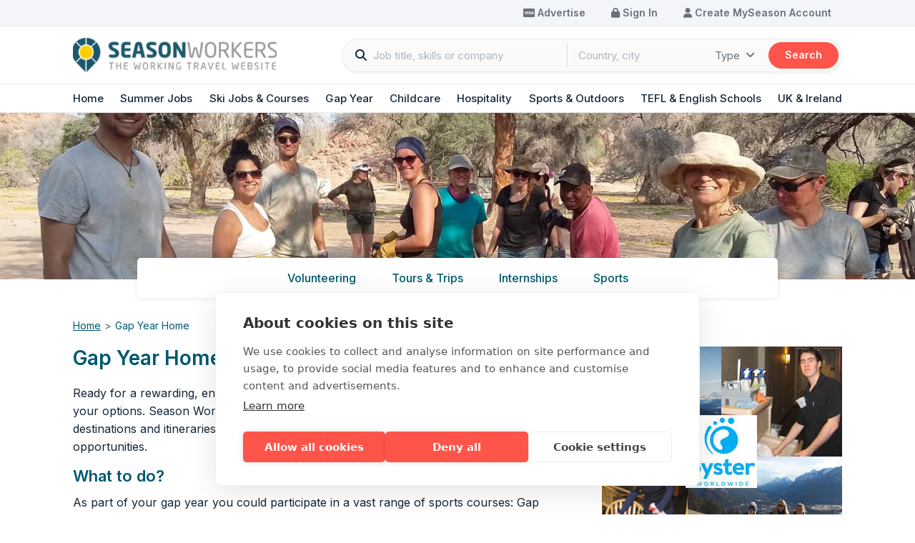

--- FILE ---
content_type: text/html; charset=UTF-8
request_url: https://www.seasonworkers.com/gap-years/?page=u
body_size: 16509
content:
<!DOCTYPE html>
<html lang="en-GB">
	<head>
					<meta http-equiv="X-UA-Compatible" content="IE=edge" />
			<meta charset="utf-8" />
			<meta name="viewport" content="width=device-width, initial-scale=1.0, viewport-fit=cover" />
			<meta name="referrer" content="origin-when-cross-origin" />

											
	<title>Gap Year Travel | Volunteer Abroad | Projects, Jobs, Courses &amp; Tours</title>
	<meta name="description" content="Compare Gap Year Opportunities on Season Workers - The best projects, jobs, courses and placements all in one handy place, get answers and tips directly from all sizes of project organisers and package operators" />

	<meta property="fb:app_id" content="">
	<meta property="og:url" content="https://www.seasonworkers.com/gap-years/?page=u" />
	<meta property="og:type" content="website" />
	<meta property="og:title" content="Gap Year Travel | Volunteer Abroad | Projects, Jobs, Courses &amp; Tours" />
	<meta property="og:image" content="https://www.seasonworkers.com/transforms/_1200x630_crop_center-center_none/season-workers-default-social-share-image-1600-x-900px.png" />
	<meta property="og:image:width" content="1200" />
	<meta property="og:image:height" content="630" />
	<meta property="og:description" content="Compare Gap Year Opportunities on Season Workers - The best projects, jobs, courses and placements all in one handy place, get answers and tips directly from all sizes of project organisers and package operators" />
	<meta property="og:site_name" content="Season Workers" />
	<meta property="og:locale" content="en_GB" />
	<meta property="og:locale:alternate" content="en_GB" />
	
	<meta name="twitter:card" content="summary_large_image" />
	<meta name="twitter:site" content="" />
	<meta name="twitter:url" content="https://www.seasonworkers.com/gap-years/?page=u" />
	<meta name="twitter:title" content="Gap Year Travel | Volunteer Abroad | Projects, Jobs, Courses &amp; Tours" />
	<meta name="twitter:description" content="Compare Gap Year Opportunities on Season Workers - The best projects, jobs, courses and placements all in one handy place, get answers and tips directly from all sizes of project organisers and package operators" />
	<meta name="twitter:image" content="https://www.seasonworkers.com/transforms/_1200x600_crop_center-center_none/season-workers-default-social-share-image-1600-x-900px.png" />

	
	<link rel="home" href="https://www.seasonworkers.com/" />
	<link rel="canonical" href="https://www.seasonworkers.com/gap-years">
													
																	<link rel="icon shortcut" href="/files/favicon.png">
					<link rel="icon" href="/files/favicon.png">
					<link rel="apple-touch-icon" href="/files/favicon.png">
										<link href="//fonts.googleapis.com" rel="preconnect" crossorigin>
<link href="//fonts.gstatic.com" rel="preconnect" crossorigin>
<link href="https://fonts.googleapis.com" rel="preconnect" crossorigin>
<link href="https://fonts.googleapis.com/css2?family=Inter:wght@300;400;500;600;700;800;900&amp;display=swap" rel="preload" as="style">
<link href="https://fonts.googleapis.com/css2?family=Inter:wght@300;400;500;600;700;800;900&amp;display=swap" rel="stylesheet" media="print" onload="this.onload=null;this.removeAttribute(&#039;media&#039;);">
<link href="https://www.seasonworkers.com/cpresources/21391da7/PhoneNumber-24.6.0/css/intlTelInput.min.css?v=1765944047" rel="stylesheet">
<link href="https://www.seasonworkers.com/cpresources/21391da7/PhoneNumber-24.6.0/css/custom.css?v=1765944047" rel="stylesheet">
<link href="https://www.seasonworkers.com/cpresources/21391da7/src/css/formValidation.css?v=1765944047" rel="stylesheet">
<link href="/css/index.1a93836471d1d566e7db.css" rel="stylesheet">
<link href="/css/pages/siteArea.31d6cfe0d16ae931b73c.css" rel="stylesheet">
<script src="https://cdn.cookiehub.eu/c2/8c815d86.js"></script>
<script>document.addEventListener('DOMContentLoaded', function(event) {
var cpm = {};
window.cookiehub.load(cpm);
});
(function(w,d,s,l,i){w[l]=w[l]||[];w[l].push({'gtm.start':
new Date().getTime(),event:'gtm.js'});var f=d.getElementsByTagName(s)[0],
j=d.createElement(s),dl=l!='dataLayer'?'&l='+l:'';j.async=true;j.src=
'https://www.googletagmanager.com/gtm.js?id='+i+dl;f.parentNode.insertBefore(j,f);
})(window,document,'script','dataLayer','GTM-N5VX9636');</script>
			        <script>window.Globals = {
env:'production',
siteUrl:'https://www.seasonworkers.com/',
csrfTokenName:'CRAFT_CSRF_TOKEN',
csrfToken:'cCdAGX8IY5UX67YCzrA9PjgzhvLRUwWAeMioR5I9zfGC5-h4AYa_YD0Kd10yRBfYeLvudKzGaWRXcvWfjmJU5jz-_jPZTIe_xbi6FlnI2Sc=',
};</script>    <script type='text/javascript'
            src='https://platform-api.sharethis.com/js/sharethis.js#property=64549d8f7a3f120019cd13ae&product=sop'
            async='async'></script>
	    	</head>
	    <body class="entry bg-white gap-years contentPage">
        <noscript><link href="https://fonts.googleapis.com/css2?family=Inter:wght@300;400;500;600;700;800;900&amp;display=swap" rel="stylesheet"></noscript>
                    <header id="header" >
                                                
<div class="header-main bg-white sticky d-none d-lg-block">
    <div class="header-top-menu bg-blue-lightest border-bottom">
        <div class="container py-_5 d-flex align-items-center">
            <div class="top-menu ms-auto">
                <ul class="d-flex ls-none">
                                        <li>
                        <a class="btn btn-outline-blue-lighter btn-sm rounded-pill" href="/recruitment">
                            <i class="fa-brands fa-cc-visa"></i>
                            Advertise
                        </a>
                    </li>
                                            <li>
                            <a class="btn btn-outline-blue-lighter btn-sm rounded-pill" href="/login">
                                <i class="fa-solid fa-lock"></i>
                                Sign In
                            </a>
                        </li>
                        <li>
                            <a class="btn btn-outline-blue-lighter btn-sm rounded-pill" href="/register">
                                <i class="fa-solid fa-user"></i>
                                Create MySeason Account
                            </a>
                        </li>
                                    </ul>
            </div>
        </div>
    </div>

            <div class="header-top border-bottom">
            <div class="container header-container py-1 py-lg-1_5 d-flex align-items-center justify-content-between">
                <div class="logo">
                    <a href="/">
                                                                                
                                    <picture>
                                                            <source type="image/webp" data-srcset="/transforms/_380x63_crop_center-center_82_none/669800/sw-logo_2023-08-07-062020_tdqk.webp 380w">
                    <img data-src="/transforms/_380x63_crop_center-center_82_none/669800/sw-logo_2023-08-07-062020_tdqk.jpg"
                         style="aspect-ratio: 6.07"
                         class=" scale-with-grid lazyload"
                         width="380"
                         height="63"
                         alt="Sw logo"
                         loading="lazy">
                </picture>
                        
                                            </a>
                </div>
                <div class="header-search-box bg-light border border-gray-light rounded-pill">
                    <form class="form-search" method="get" action="/search">
                        <div class="row g-0">
                            <div class="col-6 col-lft">
                                <div class="input-group">
                                    <label for="searchField"
                                           class="input-group-text text-secondary border-0 pe-0 bg-transparent"><i
                                                class="fa-solid fa-magnifying-glass"></i></label>
                                    <input type="search"
                                           class="form-control border-0 border-end border-gray rounded-0 ps-1 pe-_5 bg-transparent fs-15"
                                           id="searchField" name="search"
                                           placeholder="Job title, skills or company">
                                </div>
                            </div>
                            <div class="col-6 col-rht">
                                <div class="input-group">
                                    <input type="search" class="form-control border-0 ps-1_5 pe-_5 bg-transparent fs-15"
                                           name="location" placeholder="Country, city">
                                    <button class="btn btn-outline-secondary dropdown-toggle fw-normal text-dark bg-transparent border-0 ps-_5 pe-2 fs-15"
                                            type="button" data-bs-toggle="dropdown" aria-expanded="false">Type
                                    </button>
                                    <ul class="dropdown-menu dropdown-menu-search dropdown-menu-end">
                                        <li><label class="dropdown-item px-1_5" data-value="jobs" tabIndex="-1">
                                                <input type="checkbox" name="filter[types][]" value="job">
                                                Jobs
                                            </label></li>
                                        <li><label class="dropdown-item px-1_5" data-value="courses" tabIndex="-1">
                                                <input type="checkbox" name="filter[types][]" value="course">
                                                Courses
                                            </label></li>
                                        <li><label class="dropdown-item px-1_5" data-value="placements" tabIndex="-1">
                                                <input type="checkbox" name="filter[types][]" value="placement">
                                                Placements
                                            </label></li>
                                        <li><label class="dropdown-item px-1_5" data-value="tripstours" tabIndex="-1">
                                                <input type="checkbox" name="filter[types][]" value="trip">
                                                Trips &amp; Tours
                                            </label></li>
                                    </ul>
                                    <button type="submit"
                                            class="btn btn-primary rounded-pill fs-16">Search</button>
                                </div>
                            </div>
                        </div>
                    </form>
                </div>

                            </div>
        </div>
        <div class="menu-main border-bottom">
            <div class="container">
                                                    <nav class="navbar navbar-expand-lg navbar-header">
                        <button class="navbar-toggler collapsed" type="button" data-bs-toggle="collapse" data-bs-target="#">
                        <span class="menu-btn-icon">
                            <span class="icon-bar top-bar"></span>
                            <span class="icon-bar middle-bar"></span>
                            <span class="icon-bar bottom-bar"></span>
                        </span>
                        </button>
                        
<div class="collapse navbar-collapse " >
    <ul class="navbar-nav w-100 justify-content-between">
                    


	
<li class="nav-item full-width dropdown">
	            <a href="https://www.seasonworkers.com/"
           target="_self" class="nav-link">Home</a>
    	            <a class="nav-link dropdown-toggle" data-bs-toggle="dropdown" data-bs-auto-close="outside"></a>
        <ul class=" dropdown-menu">
                            


	
<li class=" column has-children">
						<span class=" title">Season Workers Home</span>
									<span class=" text">
				Anything and everything about seasonal work and travel opportunities from the original and best working travel website
			</span>
									<ul>
									



<li>
						<a href="https://www.seasonworkers.com/" target="_self">Main homepage</a>
											</li>

							</ul>
			</li>

                            


	
<li class=" column has-children">
						<span class=" title">Main search options</span>
									<span class=" text">
				Search here for jobs, courses, tours and trips all over the world
			</span>
									<ul>
									



<li>
						<a href="https://www.seasonworkers.com/search" target="_self">Search now</a>
											</li>

							</ul>
			</li>

                            


	
<li class=" column has-children">
						<span class=" title">More info</span>
									<span class=" text">
				Find out more about where to look and what to do
			</span>
									<ul>
									



<li>
						<a href="https://www.seasonworkers.com/working-travel-guide" target="_self">Help &amp; Advice</a>
											</li>

							</ul>
			</li>

                    </ul>
    </li>

                    


	
<li class="nav-item full-width dropdown">
	            <a href="https://www.seasonworkers.com/summer-jobs"
           target="_self" class="nav-link">Summer Jobs</a>
    	            <a class="nav-link dropdown-toggle" data-bs-toggle="dropdown" data-bs-auto-close="outside"></a>
        <ul class=" dropdown-menu">
                            


	
<li class=" column has-children">
						<span class=" title">Summer Jobs </span>
									<span class=" text">
				Start here for jobs and courses in the Summer season UK &amp; abroad
			</span>
									<ul>
									



<li>
						<a href="https://www.seasonworkers.com/summer-jobs" target="_self">Summer Jobs</a>
											</li>

							</ul>
			</li>

                            


	
<li class=" column has-children">
						<span class=" title">Summer Job Types</span>
									<span class=" text">
				Explore the main summer season sectors
			</span>
									<ul>
									



<li>
						<a href="https://www.seasonworkers.com/summer-jobs/summer-resort-jobs" target="_self">Resort Jobs</a>
											</li>

									



<li>
						<a href="https://www.seasonworkers.com/summer-jobs/campsite-holiday-park-jobs" target="_self">Campsite &amp; Caravan Parks</a>
											</li>

									



<li>
						<a href="https://www.seasonworkers.com/summer-jobs/summer-camp-jobs" target="_self">Summer Camp Jobs</a>
											</li>

									



<li>
						<a href="https://www.seasonworkers.com/summer-jobs/courses" target="_self">Courses</a>
											</li>

							</ul>
			</li>

                            


	
<li class=" column has-children">
						<span class=" title">More info</span>
									<span class=" text">
				Help guides, videos and news from experienced Summer workers
			</span>
									<ul>
									



<li>
						<a href="https://www.seasonworkers.com/summer-jobs/news" target="_self">Summer jobs news &amp; posts</a>
											</li>

									



<li>
						<a href="https://www.seasonworkers.com/summer-jobs/summer-jobs-help" target="_self">Help Guide</a>
											</li>

									



<li>
						<a href="https://www.seasonworkers.com/summer-jobs/videos" target="_self">Videos</a>
											</li>

							</ul>
			</li>

                            


	
<li class=" column has-children">
						<span class=" title">Directory</span>
									<span class=" text">
				Find out more about popular summer resorts and the companies that operate there
			</span>
									<ul>
									



<li>
						<a href="https://www.seasonworkers.com/summer-jobs/summer-employers" target="_self">Now Recruiting</a>
											</li>

									



<li>
						<a href="https://www.seasonworkers.com/summer-jobs/directory" target="_self">Directory</a>
											</li>

							</ul>
			</li>

                            



<li class=" bottom-link">
						<a href="https://www.seasonworkers.com/summer-jobs/search" target="_self">Search all Summer Jobs</a>
											</li>

                    </ul>
    </li>

                    


	
<li class="nav-item full-width dropdown">
	            <a href="https://www.seasonworkers.com/ski-jobs"
           target="_self" class="nav-link">Ski Jobs &amp; Courses</a>
    	            <a class="nav-link dropdown-toggle" data-bs-toggle="dropdown" data-bs-auto-close="outside"></a>
        <ul class=" dropdown-menu">
                            


	
<li class=" column has-children">
						<span class=" title">Ski Jobs &amp; Courses</span>
									<span class=" text">
				Start here for ski season jobs and courses
			</span>
									<ul>
									



<li>
						<a href="https://www.seasonworkers.com/ski-jobs" target="_self">Winter season home</a>
											</li>

							</ul>
			</li>

                            


	
<li class=" column has-children">
						<span class=" title">Ski Season options </span>
									<span class=" text">
				Start here for jobs and courses in the Winter season
			</span>
									<ul>
									



<li>
						<a href="https://www.seasonworkers.com/ski-jobs/ski-jobs" target="_self">Ski Jobs</a>
											</li>

									



<li>
						<a href="https://www.seasonworkers.com/ski-instructor-courses" target="_self">Ski &amp; Snowboard Courses</a>
											</li>

									



<li>
						<a href="https://www.seasonworkers.com/ski-jobs/ski-chalet-cookery-courses" target="_self">Cookery Courses</a>
											</li>

									



<li>
						<a href="https://www.seasonworkers.com/ski-jobs/ski-season-lets" target="_self">Season Lets</a>
											</li>

							</ul>
			</li>

                            


	
<li class=" column has-children">
						<span class=" title">More Info</span>
									<span class=" text">
				Help guides, videos and news from experienced ski season workers
			</span>
									<ul>
									



<li>
						<a href="https://www.seasonworkers.com/ski-jobs/ski-season-insurance" target="_self">Insurance</a>
											</li>

									



<li>
						<a href="https://www.seasonworkers.com/ski-jobs/ski-jobs-help" target="_self">Help Guide</a>
											</li>

									



<li>
						<a href="https://www.seasonworkers.com/ski-jobs/videos" target="_self">Videos</a>
											</li>

							</ul>
			</li>

                            


	
<li class=" column has-children">
						<span class=" title">Directory</span>
									<span class=" text">
				Find out more about popular ski resorts and the companies that operate there
			</span>
									<ul>
									



<li>
						<a href="https://www.seasonworkers.com/ski-jobs/ski-employers" target="_self">Now Recruiting</a>
											</li>

									



<li>
						<a href="https://www.seasonworkers.com/ski-jobs/directory" target="_self">Directory</a>
											</li>

							</ul>
			</li>

                            



<li class=" bottom-link">
						<a href="https://www.seasonworkers.com/ski-jobs/search" target="_self">Search all ski jobs and courses</a>
											</li>

                    </ul>
    </li>

                    


	
<li class="nav-item full-width dropdown">
	            <a href="https://www.seasonworkers.com/gap-years"
           target="_self" class="nav-link">Gap Year</a>
    	            <a class="nav-link dropdown-toggle" data-bs-toggle="dropdown" data-bs-auto-close="outside"></a>
        <ul class=" dropdown-menu">
                            


	
<li class=" column has-children">
						<span class=" title">Gap Years</span>
									<span class=" text">
				Start here to plan your perfect gap year
			</span>
									<ul>
									



<li>
						<a href="https://www.seasonworkers.com/gap-years" target="_self">Gap Year</a>
											</li>

							</ul>
			</li>

                            


	
<li class=" column has-children">
						<span class=" title"> Gap Year Opportunities</span>
									<span class=" text">
				Explore the main gap year opportunities
			</span>
									<ul>
									



<li>
						<a href="https://www.seasonworkers.com/gap-years/gap-year-volunteering" target="_self">Volunteering</a>
											</li>

									



<li>
						<a href="https://www.seasonworkers.com/gap-years/gap-year-tours" target="_self">Tours &amp; Trips</a>
											</li>

									



<li>
						<a href="https://www.seasonworkers.com/gap-years/gap-year-internships" target="_self">Internships</a>
											</li>

									



<li>
						<a href="https://www.seasonworkers.com/gap-years/gap-year-sports" target="_self">Sports</a>
											</li>

							</ul>
			</li>

                            


	
<li class=" column has-children">
						<span class=" title">More Info</span>
									<span class=" text">
				Help guides, videos and news from experienced travellers
			</span>
									<ul>
									



<li>
						<a href="https://www.seasonworkers.com/gap-years/gap-year-help" target="_self">Help guide</a>
											</li>

									



<li>
						<a href="https://www.seasonworkers.com/gap-years/videos" target="_self">Video</a>
											</li>

							</ul>
			</li>

                            


	
<li class=" column has-children">
						<span class=" title">Directory</span>
									<span class=" text">
				Find out more about popular destinations and the companies that could take you there
			</span>
									<ul>
									



<li>
						<a href="https://www.seasonworkers.com/gap-years/gap-year-organisers" target="_self">Now recruiting</a>
											</li>

									



<li>
						<a href="https://www.seasonworkers.com/gap-years/directory" target="_self">Directory</a>
											</li>

							</ul>
			</li>

                            



<li class=" bottom-link">
						<a href="https://www.seasonworkers.com/gap-years/search" target="_self">Search all gap year placements</a>
											</li>

                    </ul>
    </li>

                    


	
<li class="nav-item full-width dropdown">
	            <a href="https://www.seasonworkers.com/childcare-jobs"
           target="_self" class="nav-link">Childcare</a>
    	            <a class="nav-link dropdown-toggle" data-bs-toggle="dropdown" data-bs-auto-close="outside"></a>
        <ul class=" dropdown-menu">
                            


	
<li class=" column has-children">
						<span class=" title">Childcare</span>
									<span class=" text">
				Start here for jobs in Childcare
			</span>
									<ul>
									



<li>
						<a href="https://www.seasonworkers.com/childcare-jobs" target="_self">Childcare Jobs</a>
											</li>

							</ul>
			</li>

                            


	
<li class=" column has-children">
						<span class=" title">Childcare Jobs</span>
									<span class=" text">
				Explore the main childcare sectors
			</span>
									<ul>
									



<li>
						<a href="https://www.seasonworkers.com/childcare-jobs/nanny-jobs" target="_self">Nanny &amp; Creche Jobs</a>
											</li>

									



<li>
						<a href="https://www.seasonworkers.com/childcare-jobs/childrens-club-jobs" target="_self">Children&#039;s Club Jobs</a>
											</li>

									



<li>
						<a href="https://www.seasonworkers.com/childcare-jobs/aupair-jobs" target="_self">Au Pair Jobs</a>
											</li>

							</ul>
			</li>

                            


	
<li class=" column has-children">
						<span class=" title">More Info</span>
									<span class=" text">
				Videos and news from experienced childcare staff
			</span>
									<ul>
									



<li>
						<a href="https://www.seasonworkers.com/childcare-jobs/videos" target="_self">Videos</a>
											</li>

							</ul>
			</li>

                            


	
<li class=" column has-children">
						<span class=" title">Directory</span>
									<span class=" text">
				Find out more about companies that recruit childcare staff
			</span>
									<ul>
									



<li>
						<a href="https://www.seasonworkers.com/childcare-jobs/childcare-employers" target="_self">Childcare Employers</a>
											</li>

									



<li>
						<a href="https://www.seasonworkers.com/childcare-jobs/derectory" target="_self">Directory</a>
											</li>

							</ul>
			</li>

                            



<li class=" bottom-link">
						<a href="https://www.seasonworkers.com/childcare-jobs/search" target="_self">Search all childcare jobs</a>
											</li>

                    </ul>
    </li>

                    


	
<li class="nav-item full-width dropdown">
	            <a href="https://www.seasonworkers.com/hospitality-jobs"
           target="_self" class="nav-link">Hospitality</a>
    	            <a class="nav-link dropdown-toggle" data-bs-toggle="dropdown" data-bs-auto-close="outside"></a>
        <ul class=" dropdown-menu">
                            


	
<li class=" column has-children">
						<span class=" title">Hospitality Jobs</span>
									<span class=" text">
				Start here for jobs in Hospitality
			</span>
									<ul>
									



<li>
						<a href="https://www.seasonworkers.com/hospitality-jobs" target="_self">Hospitality Jobs</a>
											</li>

							</ul>
			</li>

                            


	
<li class=" column has-children">
						<span class=" title">Hospitality Job Types</span>
									<span class=" text">
				Explore the main hospitality sectors
			</span>
									<ul>
									



<li>
						<a href="https://www.seasonworkers.com/hospitality-jobs/chef-jobs-abroad" target="_self">Chef &amp; Cooking Jobs</a>
											</li>

									



<li>
						<a href="https://www.seasonworkers.com/hospitality-jobs/spa-beauty-jobs" target="_self">Spas &amp; Beauty</a>
											</li>

									



<li>
						<a href="https://www.seasonworkers.com/hospitality-jobs/airline-cabin-crew-jobs" target="_self">Airline &amp; Transfer Jobs</a>
											</li>

									



<li>
						<a href="https://www.seasonworkers.com/hospitality-jobs/cruise-ship-jobs" target="_self">Cruise Ship Jobs</a>
											</li>

									



<li>
						<a href="https://www.seasonworkers.com/hospitality-jobs/yacht-crew-jobs" target="_self">Yacht Crew Jobs</a>
											</li>

							</ul>
			</li>

                            


	
<li class=" column has-children">
						<span class=" title">More Info</span>
									<span class=" text">
				Videos and news from experienced hospitality staff
			</span>
									<ul>
									



<li>
						<a href="https://www.seasonworkers.com/hospitality-jobs/videos" target="_self">Videos</a>
											</li>

							</ul>
			</li>

                            


	
<li class=" column has-children">
						<span class=" title">Directory</span>
									<span class=" text">
				Find out more about companies that recruit hospitality staff
			</span>
									<ul>
									



<li>
						<a href="https://www.seasonworkers.com/hospitality-jobs/directory" target="_self">Directory</a>
											</li>

									



<li>
						<a href="https://www.seasonworkers.com/hospitality-jobs/hospitality-employers" target="_self">Now Recruiting</a>
											</li>

							</ul>
			</li>

                            



<li class=" bottom-link">
						<a href="https://www.seasonworkers.com/hospitality-jobs/search" target="_self">Search all bar, catering and hospitality jobs</a>
											</li>

                    </ul>
    </li>

                    


	
<li class="nav-item full-width dropdown">
	            <a href="https://www.seasonworkers.com/outdoor-jobs"
           target="_self" class="nav-link">Sports &amp; Outdoors</a>
    	            <a class="nav-link dropdown-toggle" data-bs-toggle="dropdown" data-bs-auto-close="outside"></a>
        <ul class=" dropdown-menu">
                            


	
<li class=" column has-children">
						<span class=" title">Sports &amp; Outdoors</span>
									<span class=" text">
				Start here for jobs and courses in the Sports &amp; Outdoor sector in the UK &amp; abroad
			</span>
									<ul>
									



<li>
						<a href="https://www.seasonworkers.com/outdoor-jobs" target="_self">Sports, Water &amp; Outdoor Jobs &amp; Courses</a>
											</li>

							</ul>
			</li>

                            


	
<li class=" column has-children">
						<span class=" title">Job &amp; Course Types</span>
									<span class=" text">
				Explore the main sport &amp; outdoor sectors
			</span>
									<ul>
									



<li>
						<a href="https://www.seasonworkers.com/outdoor-jobs/sports-jobs" target="_self">Traditional Sports Jobs</a>
											</li>

									



<li>
						<a href="https://www.seasonworkers.com/outdoor-jobs/watersports-jobs" target="_self">Watersports Jobs</a>
											</li>

									



<li>
						<a href="https://www.seasonworkers.com/outdoor-jobs/outdoor-activity-jobs" target="_self">Outdoor Activity Centre Jobs</a>
											</li>

									



<li>
						<a href="https://www.seasonworkers.com/outdoor-jobs/sports-courses" target="_self">Sports Courses</a>
											</li>

									



<li>
						<a href="https://www.seasonworkers.com/outdoor-jobs/watersports-courses" target="_self">Watersports Courses</a>
											</li>

							</ul>
			</li>

                            


	
<li class=" column has-children">
						<span class=" title">More Info</span>
									<span class=" text">
				Help guides, videos and news from experienced sport &amp; outdoor staff
			</span>
									<ul>
									



<li>
						<a href="https://www.seasonworkers.com/outdoor-jobs/help-guide" target="_self">Help guide</a>
											</li>

									



<li>
						<a href="https://www.seasonworkers.com/outdoor-jobs/videos" target="_self">Videos</a>
											</li>

							</ul>
			</li>

                            


	
<li class=" column has-children">
						<span class=" title">Directory</span>
									<span class=" text">
				Find out more about popular workplaces and the companies that operate there
			</span>
									<ul>
									



<li>
						<a href="https://www.seasonworkers.com/outdoor-jobs/directory" target="_self">Directory</a>
											</li>

									



<li>
						<a href="https://www.seasonworkers.com/outdoor-jobs/now-recruiting" target="_self">Now recruiting</a>
											</li>

							</ul>
			</li>

                            



<li class=" bottom-link">
						<a href="https://www.seasonworkers.com/outdoor-jobs/search" target="_self">Search all jobs in outdoor sports</a>
											</li>

                    </ul>
    </li>

                    


	
<li class="nav-item full-width dropdown">
	            <a href="https://www.seasonworkers.com/tefl"
           target="_self" class="nav-link">TEFL &amp; English Schools</a>
    	            <a class="nav-link dropdown-toggle" data-bs-toggle="dropdown" data-bs-auto-close="outside"></a>
        <ul class=" dropdown-menu">
                            


	
<li class=" column has-children">
						<span class=" title">TEFL &amp; English Schools</span>
									<span class=" text">
				All about jobs and courses teaching English as a foreign language
			</span>
									<ul>
									



<li>
						<a href="https://www.seasonworkers.com/tefl" target="_self">TEFL Jobs &amp; Courses</a>
											</li>

							</ul>
			</li>

                            


	
<li class=" column has-children">
						<span class=" title">TEFL Opportunities</span>
									<span class=" text">
				Do a qualification or find a TEFL job
			</span>
									<ul>
									



<li>
						<a href="https://www.seasonworkers.com/tefl/tefl-jobs" target="_self">TEFL Jobs &amp; English Schools</a>
											</li>

									



<li>
						<a href="https://www.seasonworkers.com/tefl/tefl-courses" target="_self">TEFL Courses</a>
											</li>

							</ul>
			</li>

                            


	
<li class=" column has-children">
						<span class=" title">More Info</span>
									<span class=" text">
				Help guides, videos and TEFL related news
			</span>
									<ul>
									



<li>
						<a href="https://www.seasonworkers.com/tefl/tefl-guide" target="_self">Help Guide</a>
											</li>

									



<li>
						<a href="https://www.seasonworkers.com/tefl/videos" target="_self">Videos</a>
											</li>

							</ul>
			</li>

                            


	
<li class=" column has-children">
						<span class=" title">Directory</span>
									<span class=" text">
				Find out more about popular destinations and the companies that could take you there
			</span>
									<ul>
									



<li>
						<a href="https://www.seasonworkers.com/tefl/tefl-employers" target="_self">Now Recruiting</a>
											</li>

									



<li>
						<a href="https://www.seasonworkers.com/tefl/directory" target="_self">Directory</a>
											</li>

							</ul>
			</li>

                            



<li class=" bottom-link">
						<a href="https://www.seasonworkers.com/tefl/search" target="_self">Search all English teaching opportunities</a>
											</li>

                    </ul>
    </li>

                    


	
<li class="nav-item full-width dropdown">
	            <a href="https://www.seasonworkers.com/uk-ireland-jobs"
           target="_self" class="nav-link">UK &amp; Ireland</a>
    	            <a class="nav-link dropdown-toggle" data-bs-toggle="dropdown" data-bs-auto-close="outside"></a>
        <ul class=" dropdown-menu">
                            


	
<li class=" column has-children">
						<span class=" title">UK &amp; Ireland</span>
									<span class=" text">
				There are lots of seasonal opportunities in the UK and Ireland, get started right here
			</span>
									<ul>
									



<li>
						<a href="https://www.seasonworkers.com/uk-ireland-jobs" target="_self">UK &amp; Ireland Jobs</a>
											</li>

							</ul>
			</li>

                            


	
<li class=" column has-children">
						<span class=" title">UK &amp; Ireland Jobs</span>
									<span class=" text">
				Browse opportunities in each country
			</span>
									<ul>
									



<li>
						<a href="https://www.seasonworkers.com/uk-ireland-jobs/jobs-in-england" target="_self">Jobs in England</a>
											</li>

									



<li>
						<a href="https://www.seasonworkers.com/uk-ireland-jobs/jobs-in-scotland" target="_self">Jobs in Scotland</a>
											</li>

									



<li>
						<a href="https://www.seasonworkers.com/uk-ireland-jobs/jobs-in-wales" target="_self">Jobs in Wales</a>
											</li>

									



<li>
						<a href="https://www.seasonworkers.com/uk-ireland-jobs/jobs-in-northern-ireland" target="_self">Jobs in Northern Ireland</a>
											</li>

									



<li>
						<a href="https://www.seasonworkers.com/uk-ireland-jobs/jobs-in-republic-of-ireland" target="_self">Jobs in Republic of Ireland</a>
											</li>

									



<li>
						<a href="https://www.seasonworkers.com/uk-ireland-jobs/jobs-in-the-channel-islands" target="_self">Jobs in the Channel Islands</a>
											</li>

							</ul>
			</li>

                            


	
<li class=" column has-children">
						<span class=" title">More Info</span>
									<span class=" text">
				Videos and news from recruiters in the UK and Ireland
			</span>
									<ul>
									



<li>
						<a href="https://www.seasonworkers.com/uk-ireland-jobs/videos" target="_self">Videos</a>
											</li>

							</ul>
			</li>

                            


	
<li class=" column has-children">
						<span class=" title">Directory</span>
									<span class=" text">
				Find out more about popular UK and Ireland locations and the companies that operate there
			</span>
									<ul>
									



<li>
						<a href="https://www.seasonworkers.com/uk-ireland-jobs/now-recruiting" target="_self">Now Recruiting</a>
											</li>

							</ul>
			</li>

                            



<li class=" bottom-link">
						<a href="https://www.seasonworkers.com/uk-ireland-jobs/search" target="_self">Search all UK &amp; Ireland jobs</a>
											</li>

                    </ul>
    </li>

            </ul>
</div>

                    </nav>
                            </div>
        </div>
    </div>
            <div class="header-mobile bg-white d-inline-flex justify-content-between border-bottom py-_5 px-2 px-lg-3 top-0 d-lg-none">
                    <a href="javascript:history.back()" class="page-back text-cyan-blue d-flex align-items-center">
                <i class="fa-solid fa-chevron-left"></i>
            </a>
                <div class="logo-mobile">
            <a href="/">
                                                                
                                    <picture>
                                                            <source type="image/webp" data-srcset="/transforms/_334x56_crop_center-center_82_none/669800/sw-logo_2023-08-07-062020_tdqk.webp 334w">
                    <img data-src="/transforms/_334x56_crop_center-center_82_none/669800/sw-logo_2023-08-07-062020_tdqk.jpg"
                         style="aspect-ratio: 6.07"
                         class=" scale-with-grid lazyload"
                         width="334"
                         height="56"
                         alt="Sw logo"
                         loading="lazy">
                </picture>
                        
                            </a>
        </div>
                            <a class="menu-toggler collapsed text-cyan-blue d-flex align-items-center ms-auto" href="#offcanvasRight"
               role="button" data-bs-toggle="offcanvas" aria-controls="">
                <i class="sw-icon icon-menu"></i>
            </a>
            
<div class="sitemenu-mobile offcanvas offcanvas-end border-0 " tabindex="-1"
     id="offcanvasRight">
    <div class="offcanvas-header border-bottom">
        <button type="button" class="btn-close text-reset" data-bs-dismiss="offcanvas" aria-label="Close"></button>
    </div>
    <div class="offcanvas-body pb-2_5">
        <nav class="navbar navbar-header">
            <ul class="navbar-nav w-100 justify-content-center">
                                    



<li class="nav-item">
	                    
            <a href="/login" target="_self"
           class="nav-link"><span class="icon"><i class="fa-solid fa-arrow-right-to-bracket"></i></span>Login</a>
    	    </li>

                                            <hr class="nav-hr"></hr>
                                                        


	
<li class="nav-item heading dropdown">
	                    
                        <span data-bs-toggle="dropdown" data-bs-auto-close="outside"  class="nav-link">MySeason</span>
            	                    <ul class=" ">
                            



<li class="nav-item">
	                    
            <a href="/register" target="_self"
           class="nav-link"><span class="icon"><i class="fa-solid fa-user"></i></span>Create MySeason Account</a>
    	    </li>
                    </ul>
    </li>

                                            <hr class="nav-hr"></hr>
                                                        


	
<li class="nav-item heading dropdown">
	                    
                        <span data-bs-toggle="dropdown" data-bs-auto-close="outside"  class="nav-link">Recruiters</span>
            	                    <ul class=" ">
                            



<li class="nav-item">
	                                
            <a href="https://www.seasonworkers.com/register-employer" target="_self"
           class="nav-link"><span class="icon"><i class="fa-solid fa-user-group"></i></span>Open recruiter account</a>
    	    </li>
                            



<li class="nav-item">
	                                
            <a href="https://www.seasonworkers.com/recruitment" target="_self"
           class="nav-link"><span class="icon"><i class="fa-brands fa-adn"></i></span>Advertise with us</a>
    	    </li>
                    </ul>
    </li>

                                            <hr class="nav-hr"></hr>
                                                        


	
<li class="nav-item heading dropdown">
	                    
                        <span data-bs-toggle="dropdown" data-bs-auto-close="outside"  class="nav-link">Main</span>
            	                    <ul class=" ">
                            


	
<li class="nav-item dropdown">
	                                
                        <a data-bs-toggle="dropdown" data-bs-auto-close="outside"
                class="nav-link d-flex">
                                    <span class="icon">                            
                                    <picture>
                                                                    <source type="image/avif" data-srcset="/transforms/icons/_16x16_crop_center-center_62_none/583643/Vector6.avif 16w">
                                                            <source type="image/webp" data-srcset="/transforms/icons/_16x16_crop_center-center_82_none/583643/Vector6.webp 16w">
                    <img data-src="/transforms/icons/_16x16_crop_center-center_82_none/Vector6.jpg"
                         style="aspect-ratio: 1"
                         class=" scale-with-grid lazyload"
                         width="16"
                         height="16"
                         alt="Vector6"
                         loading="lazy">
                </picture>
                        </span>
                                <span class="text">Home</span>
            </a>
            	                        <a class="nav-link dropdown-toggle" data-bs-toggle="dropdown" data-bs-auto-close="outside"></a>
                <ul class=" dropdown-menu">
                            



<li class="nav-item">
	                                
            <a href="https://www.seasonworkers.com/" target="_self"
           class="nav-link">Homepage</a>
    	    </li>
                            



<li class="nav-item">
	                                
            <a href="https://www.seasonworkers.com/search" target="_self"
           class="nav-link">Search</a>
    	    </li>
                            



<li class="nav-item">
	                                
            <a href="https://www.seasonworkers.com/working-travel-guide" target="_self"
           class="nav-link">Help &amp; Advice</a>
    	    </li>
                    </ul>
    </li>
                            


	
<li class="nav-item dropdown">
	                                
                        <a data-bs-toggle="dropdown" data-bs-auto-close="outside"
                class="nav-link d-flex">
                                    <span class="icon">                            
                                    <img data-src="/files/icons/Vector.svg"
                     style="aspect-ratio: 1"
                     class=" lazyload"
                     width="16"
                     height="16"
                     alt="Vector">
                        </span>
                                <span class="text">Summer Jobs</span>
            </a>
            	                        <a class="nav-link dropdown-toggle" data-bs-toggle="dropdown" data-bs-auto-close="outside"></a>
                <ul class=" dropdown-menu">
                            



<li class="nav-item">
	                                
            <a href="https://www.seasonworkers.com/summer-jobs" target="_self"
           class="nav-link">Summer home</a>
    	    </li>
                            



<li class="nav-item">
	                                
            <a href="https://www.seasonworkers.com/summer-jobs/summer-resort-jobs" target="_self"
           class="nav-link">Holiday Resort Jobs</a>
    	    </li>
                            



<li class="nav-item">
	                                
            <a href="https://www.seasonworkers.com/summer-jobs/campsite-holiday-park-jobs" target="_self"
           class="nav-link">Camping &amp; Caravan Parks</a>
    	    </li>
                            



<li class="nav-item">
	                                
            <a href="https://www.seasonworkers.com/summer-jobs/summer-camp-jobs" target="_self"
           class="nav-link">Summer Camps</a>
    	    </li>
                            



<li class="nav-item">
	                                
            <a href="https://www.seasonworkers.com/summer-jobs/courses" target="_self"
           class="nav-link">Summer Courses</a>
    	    </li>
                            



<li class="nav-item">
	                                
            <a href="https://www.seasonworkers.com/summer-jobs/summer-jobs-help" target="_self"
           class="nav-link">Help Guide</a>
    	    </li>
                            



<li class="nav-item">
	                                
            <a href="https://www.seasonworkers.com/summer-jobs/videos" target="_self"
           class="nav-link">Video Channel</a>
    	    </li>
                            



<li class="nav-item">
	                                
            <a href="https://www.seasonworkers.com/summer-jobs/summer-employers" target="_self"
           class="nav-link">Now recruiting</a>
    	    </li>
                            



<li class="nav-item">
	                                
            <a href="https://www.seasonworkers.com/summer-jobs/directory" target="_self"
           class="nav-link">Recruiter Directory</a>
    	    </li>
                            



<li class="nav-item">
	                                
            <a href="https://www.seasonworkers.com/summer-jobs/search" target="_self"
           class="nav-link">Search</a>
    	    </li>
                    </ul>
    </li>
                            


	
<li class="nav-item dropdown">
	                                
                        <a data-bs-toggle="dropdown" data-bs-auto-close="outside"
                class="nav-link d-flex">
                                    <span class="icon">                            
                                    <img data-src="/files/icons/Vector2.svg"
                     style="aspect-ratio: 1"
                     class=" lazyload"
                     width="16"
                     height="16"
                     alt="Vector2">
                        </span>
                                <span class="text">Ski Jobs</span>
            </a>
            	                        <a class="nav-link dropdown-toggle" data-bs-toggle="dropdown" data-bs-auto-close="outside"></a>
                <ul class=" dropdown-menu">
                            



<li class="nav-item">
	                                
            <a href="https://www.seasonworkers.com/ski-jobs" target="_self"
           class="nav-link">Winter season home</a>
    	    </li>
                            



<li class="nav-item">
	                                
            <a href="https://www.seasonworkers.com/ski-jobs/ski-jobs" target="_self"
           class="nav-link">Ski season jobs</a>
    	    </li>
                            



<li class="nav-item">
	                                
            <a href="https://www.seasonworkers.com/ski-instructor-courses" target="_self"
           class="nav-link">Snowboard and Ski Courses</a>
    	    </li>
                            



<li class="nav-item">
	                                
            <a href="https://www.seasonworkers.com/ski-jobs/ski-chalet-cookery-courses" target="_self"
           class="nav-link">Ski Chalet Cookery Courses</a>
    	    </li>
                            



<li class="nav-item">
	                                
            <a href="https://www.seasonworkers.com/ski-jobs/ski-season-lets" target="_self"
           class="nav-link">Ski season accommodation</a>
    	    </li>
                            



<li class="nav-item">
	                                
            <a href="https://www.seasonworkers.com/ski-jobs/ski-season-insurance" target="_self"
           class="nav-link">Ski season insurance</a>
    	    </li>
                            



<li class="nav-item">
	                                
            <a href="https://www.seasonworkers.com/ski-jobs/videos" target="_self"
           class="nav-link">Video channel</a>
    	    </li>
                            



<li class="nav-item">
	                                
            <a href="https://www.seasonworkers.com/ski-jobs/ski-jobs-help" target="_self"
           class="nav-link">Help guide</a>
    	    </li>
                            



<li class="nav-item">
	                                
            <a href="https://www.seasonworkers.com/ski-jobs/ski-employers" target="_self"
           class="nav-link">Now recruiting</a>
    	    </li>
                            



<li class="nav-item">
	                                
            <a href="https://www.seasonworkers.com/ski-jobs/directory" target="_self"
           class="nav-link">Recruiter Directory</a>
    	    </li>
                            



<li class="nav-item">
	                                
            <a href="https://www.seasonworkers.com/ski-jobs/search" target="_self"
           class="nav-link">Search</a>
    	    </li>
                    </ul>
    </li>
                            


	
<li class="nav-item dropdown">
	                                
                        <a data-bs-toggle="dropdown" data-bs-auto-close="outside"
                class="nav-link d-flex">
                                    <span class="icon">                            
                                    <img data-src="/files/icons/Vector3.svg"
                     style="aspect-ratio: 1"
                     class=" lazyload"
                     width="16"
                     height="16"
                     alt="Vector3">
                        </span>
                                <span class="text">Gap Years</span>
            </a>
            	                        <a class="nav-link dropdown-toggle" data-bs-toggle="dropdown" data-bs-auto-close="outside"></a>
                <ul class=" dropdown-menu">
                            



<li class="nav-item">
	                                
            <a href="https://www.seasonworkers.com/gap-years" target="_self"
           class="nav-link">Gap Year home</a>
    	    </li>
                            



<li class="nav-item">
	                                
            <a href="https://www.seasonworkers.com/gap-years/gap-year-volunteering" target="_self"
           class="nav-link">Volunteering</a>
    	    </li>
                            



<li class="nav-item">
	                                
            <a href="https://www.seasonworkers.com/gap-years/gap-year-tours" target="_self"
           class="nav-link">Adventure Tours</a>
    	    </li>
                            



<li class="nav-item">
	                                
            <a href="https://www.seasonworkers.com/gap-years/gap-year-internships" target="_self"
           class="nav-link">Work Placements</a>
    	    </li>
                            



<li class="nav-item">
	                                
            <a href="https://www.seasonworkers.com/gap-years/gap-year-sports" target="_self"
           class="nav-link">Sports</a>
    	    </li>
                            



<li class="nav-item">
	                                
            <a href="https://www.seasonworkers.com/gap-years/gap-year-help" target="_self"
           class="nav-link">Help guide</a>
    	    </li>
                            



<li class="nav-item">
	                                
            <a href="https://www.seasonworkers.com/gap-years/videos" target="_self"
           class="nav-link">Video Channel</a>
    	    </li>
                            



<li class="nav-item">
	                                
            <a href="https://www.seasonworkers.com/gap-years/gap-year-organisers" target="_self"
           class="nav-link">Now recruiting</a>
    	    </li>
                            



<li class="nav-item">
	                                
            <a href="https://www.seasonworkers.com/gap-years/directory" target="_self"
           class="nav-link">Directory</a>
    	    </li>
                            



<li class="nav-item">
	                                
            <a href="https://www.seasonworkers.com/gap-years/search" target="_self"
           class="nav-link">Search</a>
    	    </li>
                    </ul>
    </li>
                            


	
<li class="nav-item dropdown">
	                                
                        <a data-bs-toggle="dropdown" data-bs-auto-close="outside"
                class="nav-link d-flex">
                                    <span class="icon">                            
                                    <img data-src="/files/icons/Vector1.svg"
                     style="aspect-ratio: 1"
                     class=" lazyload"
                     width="16"
                     height="16"
                     alt="Vector1">
                        </span>
                                <span class="text">Childcare Jobs</span>
            </a>
            	                        <a class="nav-link dropdown-toggle" data-bs-toggle="dropdown" data-bs-auto-close="outside"></a>
                <ul class=" dropdown-menu">
                            



<li class="nav-item">
	                                
            <a href="https://www.seasonworkers.com/childcare-jobs" target="_self"
           class="nav-link">Childcare home</a>
    	    </li>
                            



<li class="nav-item">
	                                
            <a href="https://www.seasonworkers.com/childcare-jobs/nanny-jobs" target="_self"
           class="nav-link">Nanny Jobs</a>
    	    </li>
                            



<li class="nav-item">
	                                
            <a href="https://www.seasonworkers.com/childcare-jobs/childrens-club-jobs" target="_self"
           class="nav-link">Kids Activity Jobs</a>
    	    </li>
                            



<li class="nav-item">
	                                
            <a href="https://www.seasonworkers.com/childcare-jobs/aupair-jobs" target="_self"
           class="nav-link">Aupair jobs</a>
    	    </li>
                            



<li class="nav-item">
	                                
            <a href="https://www.seasonworkers.com/childcare-jobs/videos" target="_self"
           class="nav-link">Video Channel</a>
    	    </li>
                            



<li class="nav-item">
	                                
            <a href="https://www.seasonworkers.com/childcare-jobs/childcare-employers" target="_self"
           class="nav-link">Now recruiting</a>
    	    </li>
                            



<li class="nav-item">
	                                
            <a href="https://www.seasonworkers.com/childcare-jobs/search" target="_self"
           class="nav-link">Search</a>
    	    </li>
                    </ul>
    </li>
                            


	
<li class="nav-item dropdown">
	                                
                        <a data-bs-toggle="dropdown" data-bs-auto-close="outside"
                class="nav-link d-flex">
                                    <span class="icon">                            
                                    <img data-src="/files/icons/Vector5.svg"
                     style="aspect-ratio: 1"
                     class=" lazyload"
                     width="16"
                     height="16"
                     alt="Vector5">
                        </span>
                                <span class="text">Hospitality Jobs</span>
            </a>
            	                        <a class="nav-link dropdown-toggle" data-bs-toggle="dropdown" data-bs-auto-close="outside"></a>
                <ul class=" dropdown-menu">
                            



<li class="nav-item">
	                                
            <a href="https://www.seasonworkers.com/hospitality-jobs" target="_self"
           class="nav-link">Hospitality home</a>
    	    </li>
                            



<li class="nav-item">
	                                
            <a href="https://www.seasonworkers.com/hospitality-jobs/chef-jobs-abroad" target="_self"
           class="nav-link">Chef Jobs</a>
    	    </li>
                            



<li class="nav-item">
	                                
            <a href="https://www.seasonworkers.com/hospitality-jobs/spa-beauty-jobs" target="_self"
           class="nav-link">Spa and Beauty</a>
    	    </li>
                            



<li class="nav-item">
	                                
            <a href="https://www.seasonworkers.com/hospitality-jobs/airline-cabin-crew-jobs" target="_self"
           class="nav-link">Airline &amp; Transfer Jobs</a>
    	    </li>
                            



<li class="nav-item">
	                                
            <a href="https://www.seasonworkers.com/hospitality-jobs/cruise-ship-jobs" target="_self"
           class="nav-link">Cruise Ship Jobs</a>
    	    </li>
                            



<li class="nav-item">
	                                
            <a href="https://www.seasonworkers.com/hospitality-jobs/yacht-crew-jobs" target="_self"
           class="nav-link">Yacht Crew Jobs</a>
    	    </li>
                            



<li class="nav-item">
	                                
            <a href="https://www.seasonworkers.com/hospitality-jobs/videos" target="_self"
           class="nav-link">Video Channel</a>
    	    </li>
                            



<li class="nav-item">
	                                
            <a href="https://www.seasonworkers.com/hospitality-jobs/directory" target="_self"
           class="nav-link">Directory</a>
    	    </li>
                            



<li class="nav-item">
	                                
            <a href="https://www.seasonworkers.com/hospitality-jobs/hospitality-employers" target="_self"
           class="nav-link">Now recruiting</a>
    	    </li>
                            



<li class="nav-item">
	                                
            <a href="https://www.seasonworkers.com/hospitality-jobs/search" target="_self"
           class="nav-link">Search</a>
    	    </li>
                    </ul>
    </li>
                            


	
<li class="nav-item dropdown">
	                                
                        <a data-bs-toggle="dropdown" data-bs-auto-close="outside"
                class="nav-link d-flex">
                                    <span class="icon">                            
                                    <img data-src="/files/icons/Vector2.svg"
                     style="aspect-ratio: 1"
                     class=" lazyload"
                     width="16"
                     height="16"
                     alt="Vector2">
                        </span>
                                <span class="text">Outdoor Jobs</span>
            </a>
            	                        <a class="nav-link dropdown-toggle" data-bs-toggle="dropdown" data-bs-auto-close="outside"></a>
                <ul class=" dropdown-menu">
                            



<li class="nav-item">
	                                
            <a href="https://www.seasonworkers.com/outdoor-jobs" target="_self"
           class="nav-link">Sports &amp; Outdoor home</a>
    	    </li>
                            



<li class="nav-item">
	                                
            <a href="https://www.seasonworkers.com/outdoor-jobs/sports-jobs" target="_self"
           class="nav-link">Traditional Sports Jobs</a>
    	    </li>
                            



<li class="nav-item">
	                                
            <a href="https://www.seasonworkers.com/outdoor-jobs/watersports-jobs" target="_self"
           class="nav-link">Watersports Jobs</a>
    	    </li>
                            



<li class="nav-item">
	                                
            <a href="https://www.seasonworkers.com/outdoor-jobs/outdoor-activity-jobs" target="_self"
           class="nav-link">Outdoor Activity Centre Jobs</a>
    	    </li>
                            



<li class="nav-item">
	                                
            <a href="https://www.seasonworkers.com/outdoor-jobs/sports-courses" target="_self"
           class="nav-link">Sports Courses</a>
    	    </li>
                            



<li class="nav-item">
	                                
            <a href="https://www.seasonworkers.com/outdoor-jobs/watersports-courses" target="_self"
           class="nav-link">Watersports Courses</a>
    	    </li>
                            



<li class="nav-item">
	                                
            <a href="https://www.seasonworkers.com/outdoor-jobs/help-guide" target="_self"
           class="nav-link">Help guide</a>
    	    </li>
                            



<li class="nav-item">
	                                
            <a href="https://www.seasonworkers.com/outdoor-jobs/videos" target="_self"
           class="nav-link">Video Channel</a>
    	    </li>
                            



<li class="nav-item">
	                                
            <a href="https://www.seasonworkers.com/outdoor-jobs/directory" target="_self"
           class="nav-link">Directory</a>
    	    </li>
                            



<li class="nav-item">
	                                
            <a href="https://www.seasonworkers.com/outdoor-jobs/now-recruiting" target="_self"
           class="nav-link">Now recruiting</a>
    	    </li>
                            



<li class="nav-item">
	                                
            <a href="https://www.seasonworkers.com/outdoor-jobs/search" target="_self"
           class="nav-link">Search</a>
    	    </li>
                    </ul>
    </li>
                            


	
<li class="nav-item dropdown">
	                                
                        <a data-bs-toggle="dropdown" data-bs-auto-close="outside"
                class="nav-link d-flex">
                                    <span class="icon">                            
                                    <img data-src="/files/icons/Vector6_2023-04-04-130557_dzgg.svg"
                     style="aspect-ratio: 1"
                     class=" lazyload"
                     width="16"
                     height="16"
                     alt="Vector6">
                        </span>
                                <span class="text">TEFL</span>
            </a>
            	                        <a class="nav-link dropdown-toggle" data-bs-toggle="dropdown" data-bs-auto-close="outside"></a>
                <ul class=" dropdown-menu">
                            



<li class="nav-item">
	                                
            <a href="https://www.seasonworkers.com/tefl" target="_self"
           class="nav-link">Languages &amp; Schools home</a>
    	    </li>
                            



<li class="nav-item">
	                                
            <a href="https://www.seasonworkers.com/tefl/tefl-jobs" target="_self"
           class="nav-link">TEFL &amp; English School Jobs</a>
    	    </li>
                            



<li class="nav-item">
	                                
            <a href="https://www.seasonworkers.com/tefl/tefl-courses" target="_self"
           class="nav-link">TEFL Courses</a>
    	    </li>
                            



<li class="nav-item">
	                                
            <a href="https://www.seasonworkers.com/tefl/tefl-guide" target="_self"
           class="nav-link">TEFL Help Guide</a>
    	    </li>
                            



<li class="nav-item">
	                                
            <a href="https://www.seasonworkers.com/tefl/videos" target="_self"
           class="nav-link">Video Channel</a>
    	    </li>
                            



<li class="nav-item">
	                                
            <a href="https://www.seasonworkers.com/tefl/tefl-employers" target="_self"
           class="nav-link">Now recruiting</a>
    	    </li>
                            



<li class="nav-item">
	                                
            <a href="https://www.seasonworkers.com/tefl/directory" target="_self"
           class="nav-link">Directory</a>
    	    </li>
                            



<li class="nav-item">
	                                
            <a href="https://www.seasonworkers.com/tefl/search" target="_self"
           class="nav-link">Search</a>
    	    </li>
                    </ul>
    </li>
                            


	
<li class="nav-item dropdown">
	                                
                        <a data-bs-toggle="dropdown" data-bs-auto-close="outside"
                class="nav-link d-flex">
                                    <span class="icon">                            
                                    <img data-src="/files/icons/Vector3.svg"
                     style="aspect-ratio: 1"
                     class=" lazyload"
                     width="16"
                     height="16"
                     alt="Vector3">
                        </span>
                                <span class="text">UK &amp; Ireland</span>
            </a>
            	                        <a class="nav-link dropdown-toggle" data-bs-toggle="dropdown" data-bs-auto-close="outside"></a>
                <ul class=" dropdown-menu">
                            



<li class="nav-item">
	                                
            <a href="https://www.seasonworkers.com/uk-ireland-jobs" target="_self"
           class="nav-link">UK &amp; Ireland home</a>
    	    </li>
                            



<li class="nav-item">
	                                
            <a href="https://www.seasonworkers.com/uk-ireland-jobs/jobs-in-england" target="_self"
           class="nav-link">England</a>
    	    </li>
                            



<li class="nav-item">
	                                
            <a href="https://www.seasonworkers.com/uk-ireland-jobs/jobs-in-scotland" target="_self"
           class="nav-link">Scotland</a>
    	    </li>
                            



<li class="nav-item">
	                                
            <a href="https://www.seasonworkers.com/uk-ireland-jobs/jobs-in-wales" target="_self"
           class="nav-link">Wales</a>
    	    </li>
                            



<li class="nav-item">
	                                
            <a href="https://www.seasonworkers.com/uk-ireland-jobs/jobs-in-northern-ireland" target="_self"
           class="nav-link">Northern Ireland</a>
    	    </li>
                            



<li class="nav-item">
	                                
            <a href="https://www.seasonworkers.com/uk-ireland-jobs/jobs-in-republic-of-ireland" target="_self"
           class="nav-link">Republic of Ireland</a>
    	    </li>
                            



<li class="nav-item">
	                                
            <a href="https://www.seasonworkers.com/uk-ireland-jobs/jobs-in-the-channel-islands" target="_self"
           class="nav-link">Channel Islands</a>
    	    </li>
                            



<li class="nav-item">
	                                
            <a href="https://www.seasonworkers.com/uk-ireland-jobs/videos" target="_self"
           class="nav-link">Videos</a>
    	    </li>
                            



<li class="nav-item">
	                                
            <a href="https://www.seasonworkers.com/uk-ireland-jobs/now-recruiting" target="_self"
           class="nav-link">Now Recruiting</a>
    	    </li>
                            



<li class="nav-item">
	                                
            <a href="https://www.seasonworkers.com/uk-ireland-jobs/search" target="_self"
           class="nav-link">Search</a>
    	    </li>
                    </ul>
    </li>
                    </ul>
    </li>

                                                </ul>
        </nav>
    </div>
</div>

            </div>
        <div class="header-height bg-white"></div>
                    <div class="header-banner">
            
    <div class=" slick-carousel  banner-carousel slick-white overflow-hidden">
                                <div class="slick-elem banner-item position-relative">
                                                            <div class="banner-image image-100">
                                                
                                
                                    <picture>
                                                                    <source type="image/avif"
                                data-srcset="/transforms/banners/_1920x351_crop_center-center_62_none/673844/VolunteeringBanner.avif 1920w, /transforms/banners/_1024x188_crop_center-center_62_none/673844/VolunteeringBanner.avif 1024w, /transforms/banners/_768x141_crop_center-center_62_none/673844/VolunteeringBanner.avif 768w, /transforms/banners/_500x92_crop_center-center_62_none/673844/VolunteeringBanner.avif 500w"
                                sizes="100vw">
                                                            <source type="image/webp"
                            data-srcset="/transforms/banners/_1920x351_crop_center-center_82_none/673844/VolunteeringBanner.webp 1920w, /transforms/banners/_1024x188_crop_center-center_82_none/673844/VolunteeringBanner.webp 1024w, /transforms/banners/_768x141_crop_center-center_82_none/673844/VolunteeringBanner.webp 768w, /transforms/banners/_500x92_crop_center-center_82_none/673844/VolunteeringBanner.webp 500w"
                            sizes="100vw">
                                        <img data-src="/transforms/banners/_1920x351_crop_center-center_82_none/VolunteeringBanner.jpg"
                         style="aspect-ratio: 5.48"
                         data-srcset="/transforms/banners/_1920x351_crop_center-center_82_none/VolunteeringBanner.jpg 1920w, /transforms/banners/_1024x188_crop_center-center_82_none/VolunteeringBanner.jpg 1024w, /transforms/banners/_768x141_crop_center-center_82_none/VolunteeringBanner.jpg 768w, /transforms/banners/_500x92_crop_center-center_82_none/VolunteeringBanner.jpg 500w"
                         sizes="100vw"
                         class=" scale-with-grid lazyload"
                         width="1920"
                         height="351"
                         alt="Volunteering Banner"
                         loading="lazy">
                </picture>
                    
    
                        </div>
                                                                </div>
            </div>
        </div>
                    <div class="keyLinks-section d-none d-md-block">
            <div class="container">
                <div class="row g-0 align-items-center justify-content-center">
                    <div class="col-xl-10">
                                                    <div class="keyLinks bg-white shadow-sm rounded-1 position-relative z-1 mb-lg-1">
                                <div class="row g-0 justify-content-lg-center ps-1_5 px-lg-1 px-xl-2">
                                                                                                                                                                                                                                                <div class="col-auto">
                                            <a  href="https://www.seasonworkers.com/gap-years/gap-year-volunteering" class="kl-btn btn btn-lg fw-medium shadow-sm btn-icon rounded-1 d-flex align-items-center">
        Volunteering
</a>
                                        </div>
                                                                                                                                                                                                                                                <div class="col-auto">
                                            <a  href="https://www.seasonworkers.com/gap-years/gap-year-tours" class="kl-btn btn btn-lg fw-medium shadow-sm btn-icon rounded-1 d-flex align-items-center">
        Tours &amp; Trips
</a>
                                        </div>
                                                                                                                                                                                                                                                <div class="col-auto">
                                            <a  href="https://www.seasonworkers.com/gap-years/gap-year-internships" class="kl-btn btn btn-lg fw-medium shadow-sm btn-icon rounded-1 d-flex align-items-center">
        Internships
</a>
                                        </div>
                                                                                                                                                                                                                                                <div class="col-auto">
                                            <a  href="https://www.seasonworkers.com/gap-years/gap-year-sports" class="kl-btn btn btn-lg fw-medium shadow-sm btn-icon rounded-1 d-flex align-items-center">
        Sports
</a>
                                        </div>
                                                                    </div>
                            </div>
                                            </div>
                </div>
            </div>
        </div>
                                    </header>
        <main id="content" class="">
                            


        <div class="container alert-messages">
                    </div>
                                                <div class="breadcrumb-section pb-3 pb-lg-0">
    <div class="container py-2 d-none d-lg-block">
        <div class="row">
            <div class="col-12">
                <nav style="--bs-breadcrumb-divider: '>';" aria-label="breadcrumb">
                    <ol class="breadcrumb fs-16 mb-0">
                        <li class="breadcrumb-item text-cyan-blue">
                            <a class="link-cyan-blue link-underline lu-sm"
                               href="/">Home</a>
                        </li>
                                                                                                                                                                <li class="breadcrumb-item text-cyan-blue">Gap Year Home</li>
                                                                                                                                            </ol>
                </nav>
            </div>
        </div>
    </div>
</div>
                        
    
                                                        
            <div class="pb-2 pb-lg-1 pb-xl-0 overflow-hidden contentTitle">
            <div class="container">
                <div class="row d-md-block justify-content-between clearfix">
                                            <div class="col-md-4 col-text-right float-md-end order-3 ps-md-0 ms-md-3 ms-lg-4 ms-xl-5 mb-1">
                                                                <div class="ad-carousel slick-slider mx-auto mb-2 mb-lg-3 mb-xl-4">
                            <div class="ad-item">
                                    <a  href="https://www.oysterworldwide.com/projects/ski-season/" target="_blank" data-click-count="966566">
                                                    <img src="/files/adimage/OysterSkiBanner.jpg" alt="Oyster Ski Banner" width="336" height="280" alt=""/>
                                            </a>
                            </div>
            </div>
                                                                                </div>
                                        <div class="col order-2 mb-3 mb-lg-4 mb-xl-5">
                                                    <h1 class="h4 text-cyan-blue mb-lg-2">Gap Year Homepage</h1>
                                                                            <div>
                                <div class="redactor lh-lg last-0 mobile" id="readmoreContent"><p>Ready for a rewarding, enriching year out? Use Season Workers to thoroughly research your options. Season Workers is a completely free resource featuring information on destinations and itineraries, as well as a searchable database of paid and voluntary opportunities.</p>
<h3>What to do?</h3>
<p>As part of your gap year you could participate in a vast range of sports courses: Gap year watersports (BCU training, surfing, diving, sailing etc); Mountain sports (Climbing, MLTB training and cycling); Winter sports (Snowboarding, skiing); And traditional sports (Football, cricket, rugby etc).</p>
<p>There are plenty of specialist gap year tour organisers around. They cover every activity and location you can think of from trekking in the desert to shark spotting in Sydney.</p>
<p>A volunteering gap year can be a fantastic experience that you will remember for the rest of your life, and here’s the ‘but’ – you need to prepare thoroughly to ensure you pick the right activity, and don't disrupt volunteer projects by backing out or leaving early.</p>
<p>Every year, more than 100,000 of us take a gap year or career break. The gap year and even career breaks have become a British institution and an accepted rite of passage. Whatever you’re stage of life, if you are going to travel don’t simply book a ticket – plan it well, consider all the options, and your gap year could be truly incredible.</p></div>
                                <div class="link-cyan-blue moreless-button more d-md-none" id="readmoreButton" style="display: none;">Read More</div>
                            </div>
                                            </div>
                </div>
            </div>
        </div>
                    <div class="matrix-content">
    
                        <div class="latestJobListings white-bg matrix-block" id="matrix-content-678931">
                <div class="bg-white py-4 py-lg-5 py-xl-6">
        <div class="container">
            <div class="row">
                <div class="col-12 d-lg-flex flex-wrap justify-content-between">
                                            <h2 class="h5 mb-md-1_5 mb-xl-2 me-1 text-cyan-blue">
                                                            Latest Gap Year listings
                                                    </h2>
                                    </div>
                <div class="col-12">
                    <div class="tab-content" id="myTabContent">
                                                <div class="tab-pane fade show active" id="listings" role="tabpanel" aria-labelledby="listings-tab">
                                                            <div class="row gy-2 gx-1 gx-sm-1_5 g-md-2">
                                                                            

    
<div class="col-sm-6 col-lg-4 listing-item infinityItem">
    <div class="card listing-card overflow-hidden">
        <div class="card-img position-relative">
            <a class="img-bx d-block image-100" href="https://www.seasonworkers.com/placement/volunteer-and-rehabilitate-baboons-in-south-africa">
                                                                
                                    <picture>
                                                            <source type="image/webp" data-srcset="/transforms/jobs/_400x220_crop_center-center_82_none/949729/Capture.webp 400w">
                    <img data-src="/transforms/jobs/_400x220_crop_center-center_82_none/949729/Capture.jpg"
                         style="aspect-ratio: 1.82"
                         class=" scale-with-grid lazyload"
                         width="400"
                         height="220"
                         alt="Capture"
                         loading="lazy">
                </picture>
                        
                            </a>
            <div class="card-tag text-cyan-blue bg-white text-uppercase rounded-pill position-absolute z-1">placement</div>
                                </div>

        <div class="card-body p-2">
            <div class="card-text">
                <h5 class="card-title mb-_5"><a class="link-secondary" href="https://www.seasonworkers.com/placement/volunteer-and-rehabilitate-baboons-in-south-africa">Volunteer and rehabilitate Baboons in South Africa</a></h5>
                <p class="fs-16 stext">Join our dedicated community of volunteers on a vital mission to rescue, rehabilitate, and release wildlife back into their natural habitats.Since the</p>

                <div class="card-locations fs-18 mb-1_5">
                                                                                            <div class="d-flex align-items-center mb-_5">
                                                                    <div class="flag-img me-_5 lh-0"><img src="/files/country-flags/flag-151.gif" alt="South Africa" /></div>
                                                                <div>
                                    South Africa
                                </div>
                            </div>
                                                            </div>

                <ul class="option-list ls-none fs-16 text-dark mt-1_5 last-0">
                    <li class="mb-_5">
                        <div class="option lh-1_25 d-flex">
                            <div class="option-icon me-1 me-xl-1_5"><i class="fa-solid fa-money-bill-1-wave"></i></div>
                            <div class="option-items">from £1282</div>
                        </div>
                    </li>
                                            <li class="mb-_5">
                            <div class="option lh-1_25 d-flex">
                                <div class="option-icon me-1 me-xl-1_5"><i class="fa-solid fa-bed"></i></div>
                                <div class="option-items">
                                    Provided                                </div>
                            </div>
                        </li>
                                    </ul>
            </div>
        </div>

                    <div class="card-footer bg-transparent py-1 px-2">
                                    
<div class="card listing-employer-card h-100 rounded-1 overflow-hidden h-100 border-0 p-0">
		<div class="card-body border-0 p-0">
		<div class="row gx-0">
			<div class="col-3 img-container">
				<div class="img-logo border rounded-1 overflow-hidden">
																<img src="/files/employer-logos/emplogo-1879.gif" alt="Oyster Worldwide" width="90"/>
									</div>
				<div class="position-relative z-2 mt-_35">
											<a href="/login" class="btn btn-follow btn-follow-xs"><span class="btn-text">Follow</span></a>
									</div>
			</div>
			<div class="col ps-1_5 ps-xl-2 text-container last-0 my-auto">
				
				<h6 class="title fs-12 mb-_5">Oyster Worldwide</h6>
									<p class="text fs-15 text-dark">Paid work and volunteering abroad!</p>
							</div>
		</div>
			</div>
	</div>
                            </div>
            </div>
</div>
                                                                            

    
<div class="col-sm-6 col-lg-4 listing-item infinityItem">
    <div class="card listing-card overflow-hidden">
        <div class="card-img position-relative">
            <a class="img-bx d-block image-100" href="https://www.seasonworkers.com/placement/wildlife-conservation-volunteering-in-borneo">
                                                                
                                    <picture>
                                                                    <source type="image/avif" data-srcset="/transforms/jobs/_400x220_crop_center-center_62_none/949719/Orangutan.avif 400w">
                                                            <source type="image/webp" data-srcset="/transforms/jobs/_400x220_crop_center-center_82_none/949719/Orangutan.webp 400w">
                    <img data-src="/transforms/jobs/_400x220_crop_center-center_82_none/949719/Orangutan.jpg"
                         style="aspect-ratio: 1.82"
                         class=" scale-with-grid lazyload"
                         width="400"
                         height="220"
                         alt="Orangutan"
                         loading="lazy">
                </picture>
                        
                            </a>
            <div class="card-tag text-cyan-blue bg-white text-uppercase rounded-pill position-absolute z-1">placement</div>
                                </div>

        <div class="card-body p-2">
            <div class="card-text">
                <h5 class="card-title mb-_5"><a class="link-secondary" href="https://www.seasonworkers.com/placement/wildlife-conservation-volunteering-in-borneo">Wildlife Conservation volunteering in Borneo</a></h5>
                <p class="fs-16 stext">Journey to one of Borneo's hidden treasures, nestled along the picturesque Kinabatangan River within the Corridor of Life. Here, amidst the protected </p>

                <div class="card-locations fs-18 mb-1_5">
                                                                                            <div class="d-flex align-items-center mb-_5">
                                                                    <div class="flag-img me-_5 lh-0"><img src="/files/country-flags/flag-120.gif" alt="Malaysia" /></div>
                                                                <div>
                                    Malaysia
                                </div>
                            </div>
                                                            </div>

                <ul class="option-list ls-none fs-16 text-dark mt-1_5 last-0">
                    <li class="mb-_5">
                        <div class="option lh-1_25 d-flex">
                            <div class="option-icon me-1 me-xl-1_5"><i class="fa-solid fa-money-bill-1-wave"></i></div>
                            <div class="option-items">from £999</div>
                        </div>
                    </li>
                                            <li class="mb-_5">
                            <div class="option lh-1_25 d-flex">
                                <div class="option-icon me-1 me-xl-1_5"><i class="fa-solid fa-bed"></i></div>
                                <div class="option-items">
                                    Provided                                </div>
                            </div>
                        </li>
                                    </ul>
            </div>
        </div>

                    <div class="card-footer bg-transparent py-1 px-2">
                                    
<div class="card listing-employer-card h-100 rounded-1 overflow-hidden h-100 border-0 p-0">
		<div class="card-body border-0 p-0">
		<div class="row gx-0">
			<div class="col-3 img-container">
				<div class="img-logo border rounded-1 overflow-hidden">
																<img src="/files/employer-logos/emplogo-1879.gif" alt="Oyster Worldwide" width="90"/>
									</div>
				<div class="position-relative z-2 mt-_35">
											<a href="/login" class="btn btn-follow btn-follow-xs"><span class="btn-text">Follow</span></a>
									</div>
			</div>
			<div class="col ps-1_5 ps-xl-2 text-container last-0 my-auto">
				
				<h6 class="title fs-12 mb-_5">Oyster Worldwide</h6>
									<p class="text fs-15 text-dark">Paid work and volunteering abroad!</p>
							</div>
		</div>
			</div>
	</div>
                            </div>
            </div>
</div>
                                                                            

    
<div class="col-sm-6 col-lg-4 listing-item infinityItem">
    <div class="card listing-card overflow-hidden">
        <div class="card-img position-relative">
            <a class="img-bx d-block image-100" href="https://www.seasonworkers.com/placement/elephant-and-wildlife-sanctuary-work-in-thailand">
                                                                
                                    <picture>
                                                                    <source type="image/avif" data-srcset="/transforms/jobs/_400x220_crop_center-center_62_none/949709/1622615_10202503311417177_710673812_n.avif 400w">
                                                            <source type="image/webp" data-srcset="/transforms/jobs/_400x220_crop_center-center_82_none/949709/1622615_10202503311417177_710673812_n.webp 400w">
                    <img data-src="/transforms/jobs/_400x220_crop_center-center_82_none/1622615_10202503311417177_710673812_n.jpg"
                         style="aspect-ratio: 1.82"
                         class=" scale-with-grid lazyload"
                         width="400"
                         height="220"
                         alt="1622615 10202503311417177 710673812 n"
                         loading="lazy">
                </picture>
                        
                            </a>
            <div class="card-tag text-cyan-blue bg-white text-uppercase rounded-pill position-absolute z-1">placement</div>
                                </div>

        <div class="card-body p-2">
            <div class="card-text">
                <h5 class="card-title mb-_5"><a class="link-secondary" href="https://www.seasonworkers.com/placement/elephant-and-wildlife-sanctuary-work-in-thailand">Elephant and wildlife sanctuary work in Thailand</a></h5>
                <p class="fs-16 stext">Elephant VolunteeringAs an elephant volunteer in Thailand, your days will be filled with a variety of rewarding activities aimed at caring for these m</p>

                <div class="card-locations fs-18 mb-1_5">
                                                                                            <div class="d-flex align-items-center mb-_5">
                                                                    <div class="flag-img me-_5 lh-0"><img src="/files/country-flags/flag-152.gif" alt="Thailand" /></div>
                                                                <div>
                                    Thailand
                                </div>
                            </div>
                                                            </div>

                <ul class="option-list ls-none fs-16 text-dark mt-1_5 last-0">
                    <li class="mb-_5">
                        <div class="option lh-1_25 d-flex">
                            <div class="option-icon me-1 me-xl-1_5"><i class="fa-solid fa-money-bill-1-wave"></i></div>
                            <div class="option-items">NA</div>
                        </div>
                    </li>
                                            <li class="mb-_5">
                            <div class="option lh-1_25 d-flex">
                                <div class="option-icon me-1 me-xl-1_5"><i class="fa-solid fa-bed"></i></div>
                                <div class="option-items">
                                    Provided                                </div>
                            </div>
                        </li>
                                    </ul>
            </div>
        </div>

                    <div class="card-footer bg-transparent py-1 px-2">
                                    
<div class="card listing-employer-card h-100 rounded-1 overflow-hidden h-100 border-0 p-0">
		<div class="card-body border-0 p-0">
		<div class="row gx-0">
			<div class="col-3 img-container">
				<div class="img-logo border rounded-1 overflow-hidden">
																<img src="/files/employer-logos/emplogo-1879.gif" alt="Oyster Worldwide" width="90"/>
									</div>
				<div class="position-relative z-2 mt-_35">
											<a href="/login" class="btn btn-follow btn-follow-xs"><span class="btn-text">Follow</span></a>
									</div>
			</div>
			<div class="col ps-1_5 ps-xl-2 text-container last-0 my-auto">
				
				<h6 class="title fs-12 mb-_5">Oyster Worldwide</h6>
									<p class="text fs-15 text-dark">Paid work and volunteering abroad!</p>
							</div>
		</div>
			</div>
	</div>
                            </div>
            </div>
</div>
                                                                    </div>
                                                    </div>
                    </div>
                </div>
            </div>
        </div>
    </div>
        </div>
                        <div class="buttonsRow white-bg matrix-block" id="matrix-content-936709">
                <div class="bg-white py-2">
        <div class="container">
            <div class="row gy-1 gy-lx-1_5 gx-1 gx-xl-1_5 gx-xxl-2">
                                                        <div class="col-auto">
                        
<a  href="https://www.seasonworkers.com/gap-years/search" class="btn btn-primary">
    More Gap Year projects, placements and tours
    </a>
                    </div>
                            </div>
        </div>
    </div>
        </div>
                        <div class="buttonAds white-bg matrix-block" id="matrix-content-678932">
                    <div class="buttonAds-section py-5 py-lg-6 py-xl-7 bg-white">
        <div class="container">
                            <h2 class="h5 mb-md-1_5 mb-xl-2 text-cyan-blue">Gap year companies</h2>
                        <div class="ad-logo-carousel slick-slider">
                                                                                <div class="adlogo-item">
                            <div class="adlogo-img border overflow-hidden">
                                <a href="https://www.seasonworkers.com/profile/ea-ski-snowboard-training" data-click-count="648600">
                                    <img src="/files/employer-logos/emplogo-1892.gif" alt="EA Ski &amp; Snowboard Training" width="336" height="336" />
                                </a>
                            </div>
                        </div>
                                                                                                                                                            <div class="adlogo-item">
                            <div class="adlogo-img border overflow-hidden">
                                <a href="https://www.seasonworkers.com/profile/ski-instructor-academy" data-click-count="1191636">
                                    <img src="/files/employer-logos/final-logo-varations-s-knocked-out_logo-centred.png" alt="Final logo varations s knocked out logo centred" width="336" height="336" />
                                </a>
                            </div>
                        </div>
                                                </div>
        </div>
    </div>
        </div>
                        <div class="latestNews white-bg matrix-block" id="matrix-content-1133740">
                            <div class="bg-white py-4 py-lg-5 py-xl-6">
    <div class="container">
                    <h2 class="h5 mb-md-1_5 mb-xl-2 text-cyan-blue">
                                    <a class="link-cyan-blue"  href="https://www.seasonworkers.com/gap-years/news">Gap Year news posts and articles</a>
                            </h2>
                <div class="row gy-2 gx-1 gx-sm-1_5 g-md-2">
                            <div class="col-sm-6 col-lg-4 col-xl-3 item-small listing-item">
                    

    <div class="card listing-card news-card overflow-hidden">
    <div class="card-img position-relative">
        <a class="img-bx d-block image-100" href="https://www.seasonworkers.com/news/your-ultimate-guide-to-an-unforgettable-ski-season">
            
                                                        
                                    <picture>
                                                                    <source type="image/avif" data-srcset="/transforms/adimage/_400x220_crop_center-center_62_none/1337645/lily-on-slopes.avif 400w">
                                                            <source type="image/webp" data-srcset="/transforms/adimage/_400x220_crop_center-center_82_none/1337645/lily-on-slopes.webp 400w">
                    <img data-src="/transforms/adimage/_400x220_crop_center-center_82_none/1337645/lily-on-slopes.jpg"
                         style="aspect-ratio: 1.82"
                         class=" scale-with-grid lazyload"
                         width="400"
                         height="220"
                         alt="Lily on slopes"
                         loading="lazy">
                </picture>
                        
                    </a>
        <div class="card-tag text-cyan-blue bg-white text-uppercase rounded-pill position-absolute z-1">News</div>
    </div>
    <div class="card-body p-2">
        <div class="card-text">
            <h5 class="card-title mb-_5"><a class="link-secondary" href="https://www.seasonworkers.com/news/your-ultimate-guide-to-an-unforgettable-ski-season">Your Ultimate Guide to an Unforgettable Ski Season</a></h5>
            <p class="fs-16 stext">Why a Chalet Host Course Is the Secret to Landing (and Loving!) Your Winter Job</p>
        </div>
    </div>
            <div class="card-footer bg-transparent py-1 px-2">
                            
<div class="card listing-employer-card h-100 rounded-1 overflow-hidden h-100 border-0 p-0">
		<div class="card-body border-0 p-0">
		<div class="row gx-0">
			<div class="col-3 img-container">
				<div class="img-logo border rounded-1 overflow-hidden">
																<img src="/files/employer-logos/emplogo-5196.gif" alt="The Avenue Cookery School" width="90"/>
									</div>
				<div class="position-relative z-2 mt-_35">
											<a href="/login" class="btn btn-follow btn-follow-xs"><span class="btn-text">Follow</span></a>
									</div>
			</div>
			<div class="col ps-1_5 ps-xl-2 text-container last-0 my-auto">
									<div class="text-cyan-blue lh-1 small-caps mb-0_25">
						View profile
					</div>
				
				<h6 class="title fs-12 mb-_5">The Avenue Cookery School</h6>
									<p class="text fs-15 text-dark">Offer chalet and yacht cookery courses in London</p>
							</div>
		</div>
					<a class="link-secondary stretched-link" href="https://www.seasonworkers.com/profile/the-avenue-cookery-school-2"></a>
			</div>
	</div>
                    </div>
    </div>
                </div>
                            <div class="col-sm-6 col-lg-4 col-xl-3 item-small listing-item">
                    

    <div class="card listing-card news-card overflow-hidden">
    <div class="card-img position-relative">
        <a class="img-bx d-block image-100" href="https://www.seasonworkers.com/news/glimmer-of-light-for-working-in-europe">
            
                                                        
                                    <picture>
                                                                    <source type="image/avif" data-srcset="/transforms/_400x220_crop_center-center_62_none/1094692/backpacker.avif 400w">
                                                            <source type="image/webp" data-srcset="/transforms/_400x220_crop_center-center_82_none/1094692/backpacker.webp 400w">
                    <img data-src="/transforms/_400x220_crop_center-center_82_none/backpacker.jpg"
                         style="aspect-ratio: 1.82"
                         class=" scale-with-grid lazyload"
                         width="400"
                         height="220"
                         alt="Backpacker"
                         loading="lazy">
                </picture>
                        
                    </a>
        <div class="card-tag text-cyan-blue bg-white text-uppercase rounded-pill position-absolute z-1">News</div>
    </div>
    <div class="card-body p-2">
        <div class="card-text">
            <h5 class="card-title mb-_5"><a class="link-secondary" href="https://www.seasonworkers.com/news/glimmer-of-light-for-working-in-europe">Glimmer of light for EU Youth Mobility Scheme</a></h5>
            <p class="fs-16 stext">Youth Mobility Scheme Bill, it's nowhere near freedom of movement but it would be a start for 18 to 30 year olds</p>
        </div>
    </div>
            <div class="card-footer bg-transparent py-1 px-2">
                            
<div class="card listing-employer-card h-100 rounded-1 overflow-hidden h-100 border-0 p-0">
		<div class="card-body border-0 p-0">
		<div class="row gx-0">
			<div class="col-3 img-container">
				<div class="img-logo border rounded-1 overflow-hidden">
																<img src="/files/logo.png" alt="Logo" width="90"/>
									</div>
				<div class="position-relative z-2 mt-_35">
											<a href="/login" class="btn btn-follow btn-follow-xs"><span class="btn-text">Follow</span></a>
									</div>
			</div>
			<div class="col ps-1_5 ps-xl-2 text-container last-0 my-auto">
				
				<h6 class="title fs-12 mb-_5">SeasonWorkers</h6>
							</div>
		</div>
			</div>
	</div>
                    </div>
    </div>
                </div>
                            <div class="col-sm-6 col-lg-4 col-xl-3 item-small listing-item">
                    

    <div class="card listing-card news-card overflow-hidden">
    <div class="card-img position-relative">
        <a class="img-bx d-block image-100" href="https://www.seasonworkers.com/news/post-brexit-update-looking-to-work-a-ski-season-in-europe">
            
                                                                            
                                    <picture>
                                                                    <source type="image/avif" data-srcset="/transforms/_400x220_crop_center-center_62_none/802942/ProjectSnowDefaultImage.avif 400w">
                                                            <source type="image/webp" data-srcset="/transforms/_400x220_crop_center-center_82_none/802942/ProjectSnowDefaultImage.webp 400w">
                    <img data-src="/transforms/_400x220_crop_center-center_82_none/ProjectSnowDefaultImage.jpg"
                         style="aspect-ratio: 1.82"
                         class=" scale-with-grid lazyload"
                         width="400"
                         height="220"
                         alt="Project Snow Default Image"
                         loading="lazy">
                </picture>
                        
                                    </a>
        <div class="card-tag text-cyan-blue bg-white text-uppercase rounded-pill position-absolute z-1">News</div>
    </div>
    <div class="card-body p-2">
        <div class="card-text">
            <h5 class="card-title mb-_5"><a class="link-secondary" href="https://www.seasonworkers.com/news/post-brexit-update-looking-to-work-a-ski-season-in-europe">Post-Brexit Update: Looking to work a ski season in Europe</a></h5>
            <p class="fs-16 stext">So exciting that you’re looking into working a season and experiencing all the mountains have to offer!! As a UK citizen, you may be thinking about op</p>
        </div>
    </div>
            <div class="card-footer bg-transparent py-1 px-2">
                            
<div class="card listing-employer-card h-100 rounded-1 overflow-hidden h-100 border-0 p-0">
		<div class="card-body border-0 p-0">
		<div class="row gx-0">
			<div class="col-3 img-container">
				<div class="img-logo border rounded-1 overflow-hidden">
																<img src="/files/employer-logos/emplogo-5318.gif" alt="Project Snow" width="90"/>
									</div>
				<div class="position-relative z-2 mt-_35">
											<a href="/login" class="btn btn-follow btn-follow-xs"><span class="btn-text">Follow</span></a>
									</div>
			</div>
			<div class="col ps-1_5 ps-xl-2 text-container last-0 my-auto">
				
				<h6 class="title fs-12 mb-_5">Project Snow</h6>
									<p class="text fs-15 text-dark">Ski and snowboard instructor training courses in Niseko, Japan.</p>
							</div>
		</div>
			</div>
	</div>
                    </div>
    </div>
                </div>
                            <div class="col-sm-6 col-lg-4 col-xl-3 item-small listing-item">
                    

    <div class="card listing-card news-card overflow-hidden">
    <div class="card-img position-relative">
        <a class="img-bx d-block image-100" href="https://www.seasonworkers.com/news/the-team-at-project-snow-review-the-magic-of-japan">
            
                                                                            
                                    <picture>
                                                                    <source type="image/avif" data-srcset="/transforms/_400x220_crop_center-center_62_none/802942/ProjectSnowDefaultImage.avif 400w">
                                                            <source type="image/webp" data-srcset="/transforms/_400x220_crop_center-center_82_none/802942/ProjectSnowDefaultImage.webp 400w">
                    <img data-src="/transforms/_400x220_crop_center-center_82_none/ProjectSnowDefaultImage.jpg"
                         style="aspect-ratio: 1.82"
                         class=" scale-with-grid lazyload"
                         width="400"
                         height="220"
                         alt="Project Snow Default Image"
                         loading="lazy">
                </picture>
                        
                                    </a>
        <div class="card-tag text-cyan-blue bg-white text-uppercase rounded-pill position-absolute z-1">News</div>
    </div>
    <div class="card-body p-2">
        <div class="card-text">
            <h5 class="card-title mb-_5"><a class="link-secondary" href="https://www.seasonworkers.com/news/the-team-at-project-snow-review-the-magic-of-japan">The Team at Project Snow Review The Magic of Japan</a></h5>
            <p class="fs-16 stext">With so many amazing options worldwide, what makes Niseko stand out?</p>
        </div>
    </div>
            <div class="card-footer bg-transparent py-1 px-2">
                            
<div class="card listing-employer-card h-100 rounded-1 overflow-hidden h-100 border-0 p-0">
		<div class="card-body border-0 p-0">
		<div class="row gx-0">
			<div class="col-3 img-container">
				<div class="img-logo border rounded-1 overflow-hidden">
																<img src="/files/employer-logos/emplogo-5318.gif" alt="Project Snow" width="90"/>
									</div>
				<div class="position-relative z-2 mt-_35">
											<a href="/login" class="btn btn-follow btn-follow-xs"><span class="btn-text">Follow</span></a>
									</div>
			</div>
			<div class="col ps-1_5 ps-xl-2 text-container last-0 my-auto">
				
				<h6 class="title fs-12 mb-_5">Project Snow</h6>
									<p class="text fs-15 text-dark">Ski and snowboard instructor training courses in Niseko, Japan.</p>
							</div>
		</div>
			</div>
	</div>
                    </div>
    </div>
                </div>
                    </div>
    </div>
</div>
            </div>
                        <div class="latestVideos white-bg matrix-block" id="matrix-content-678935">
                            <div class="bg-white py-4 py-lg-5 py-xl-6">
    <div class="container">
                    <h2 class="h5 mb-md-1_5 mb-xl-2 text-cyan-blue">
                                    Gap Year video channel
                            </h2>
                <div class="row gy-2 gx-1 gx-sm-1_5 g-md-2">
                            <div id="videoList" class="col-sm-6 col-lg-4 col-xl-3 item-small listing-item">
                    

    <div class="card listing-card video-card overflow-hidden">
    <div class="card-img position-relative">
        <a class="img-bx d-block image-100" href="https://www.seasonworkers.com/videos/what-is-camp-america-a-summer-of-adventure">
            <img src="https://img.youtube.com/vi/_0NMZW1E0Bo/mqdefault.jpg"/>
        </a>
        <div class="card-tag text-cyan-blue bg-white text-uppercase rounded-pill position-absolute z-1">Video</div>
    </div>
    <div class="card-body p-2">
        <div class="card-text">
            <h5 class="card-title mb-_5"><a class="link-secondary" href="https://www.seasonworkers.com/videos/what-is-camp-america-a-summer-of-adventure">What is Camp America | A Summer of Adventure!</a></h5>
            <p class="fs-16 stext">Spend your summer working at a summer camp in America! Camp America is 9 weeks working on a summer camp, usually surrounded by beautiful nature, meeting people from around the world and making a difference to young people's lives! Then after camp finishes you get 30 days to travel too!

Do something different this summer! Have a summer of Adventure.
Welcome to Camp America!</p>
            <a class="d-block" href="https://www.seasonworkers.com/videos/what-is-camp-america-a-summer-of-adventure">
                <i class="fa-regular fa-circle-play"></i> Watch video
            </a>
        </div>
    </div>
            <div class="card-footer bg-transparent py-1 px-2">
                            
<div class="card listing-employer-card h-100 rounded-1 overflow-hidden h-100 border-0 p-0">
		<div class="card-body border-0 p-0">
		<div class="row gx-0">
			<div class="col-3 img-container">
				<div class="img-logo border rounded-1 overflow-hidden">
																<img src="/files/employer-logos/CA-logo-2-1.png" alt="CA logo 2 1" width="90"/>
									</div>
				<div class="position-relative z-2 mt-_35">
											<a href="/login" class="btn btn-follow btn-follow-xs"><span class="btn-text">Follow</span></a>
									</div>
			</div>
			<div class="col ps-1_5 ps-xl-2 text-container last-0 my-auto">
									<div class="text-cyan-blue lh-1 small-caps mb-0_25">
						View profile
					</div>
				
				<h6 class="title fs-12 mb-_5">Camp America</h6>
									<p class="text fs-15 text-dark">Applications for Summer 2026 are now Open!</p>
							</div>
		</div>
					<a class="link-secondary stretched-link" href="https://www.seasonworkers.com/profile/camp-america"></a>
			</div>
	</div>
                    </div>
    </div>
                </div>
                            <div id="videoList" class="col-sm-6 col-lg-4 col-xl-3 item-small listing-item">
                    

    <div class="card listing-card video-card overflow-hidden">
    <div class="card-img position-relative">
        <a class="img-bx d-block image-100" href="https://www.seasonworkers.com/videos/the-adventure-starts-here-outdoor-adventure-jobs-usa-with-camp-america">
            <img src="https://img.youtube.com/vi/tkkLngU5msI/mqdefault.jpg"/>
        </a>
        <div class="card-tag text-cyan-blue bg-white text-uppercase rounded-pill position-absolute z-1">Video</div>
    </div>
    <div class="card-body p-2">
        <div class="card-text">
            <h5 class="card-title mb-_5"><a class="link-secondary" href="https://www.seasonworkers.com/videos/the-adventure-starts-here-outdoor-adventure-jobs-usa-with-camp-america">The Adventure Starts Here | Outdoor Adventure Jobs USA with Camp America</a></h5>
            <p class="fs-16 stext">This is camp like you’ve never seen it. Mountain biking. Climbing. Rafting. Big energy, bigger views, and the summer that gives you a story. Camp America throws you straight into real adventure with new mates, new skills, makes you a role model and a camp that feels like home by week one.

Want in? Subscribe now so you don’t miss the next episodes.
Start your summer www.campamerica.co.uk

Big thanks to High Rocks Camp, North Carolina for having us and Filmed by Gnarvarna.</p>
            <a class="d-block" href="https://www.seasonworkers.com/videos/the-adventure-starts-here-outdoor-adventure-jobs-usa-with-camp-america">
                <i class="fa-regular fa-circle-play"></i> Watch video
            </a>
        </div>
    </div>
            <div class="card-footer bg-transparent py-1 px-2">
                            
<div class="card listing-employer-card h-100 rounded-1 overflow-hidden h-100 border-0 p-0">
		<div class="card-body border-0 p-0">
		<div class="row gx-0">
			<div class="col-3 img-container">
				<div class="img-logo border rounded-1 overflow-hidden">
																<img src="/files/employer-logos/CA-logo-2-1.png" alt="CA logo 2 1" width="90"/>
									</div>
				<div class="position-relative z-2 mt-_35">
											<a href="/login" class="btn btn-follow btn-follow-xs"><span class="btn-text">Follow</span></a>
									</div>
			</div>
			<div class="col ps-1_5 ps-xl-2 text-container last-0 my-auto">
									<div class="text-cyan-blue lh-1 small-caps mb-0_25">
						View profile
					</div>
				
				<h6 class="title fs-12 mb-_5">Camp America</h6>
									<p class="text fs-15 text-dark">Applications for Summer 2026 are now Open!</p>
							</div>
		</div>
					<a class="link-secondary stretched-link" href="https://www.seasonworkers.com/profile/camp-america"></a>
			</div>
	</div>
                    </div>
    </div>
                </div>
                            <div id="videoList" class="col-sm-6 col-lg-4 col-xl-3 item-small listing-item">
                    

    <div class="card listing-card video-card overflow-hidden">
    <div class="card-img position-relative">
        <a class="img-bx d-block image-100" href="https://www.seasonworkers.com/videos/meet-jack-waterfront-instructor-at-camp">
            <img src="https://img.youtube.com/vi/5aw2sSgvDm8/mqdefault.jpg"/>
        </a>
        <div class="card-tag text-cyan-blue bg-white text-uppercase rounded-pill position-absolute z-1">Video</div>
    </div>
    <div class="card-body p-2">
        <div class="card-text">
            <h5 class="card-title mb-_5"><a class="link-secondary" href="https://www.seasonworkers.com/videos/meet-jack-waterfront-instructor-at-camp">Meet Jack | Waterfront Instructor at Camp</a></h5>
            <p class="fs-16 stext">Jack was a civil engineer back in Australia - he quit his job to work on the waterfront teaching kids to waterski and tube! Spend a bit of time with him finding out about his day on camp at Chestnut Lake.

Welcome to Camp America!</p>
            <a class="d-block" href="https://www.seasonworkers.com/videos/meet-jack-waterfront-instructor-at-camp">
                <i class="fa-regular fa-circle-play"></i> Watch video
            </a>
        </div>
    </div>
            <div class="card-footer bg-transparent py-1 px-2">
                            
<div class="card listing-employer-card h-100 rounded-1 overflow-hidden h-100 border-0 p-0">
		<div class="card-body border-0 p-0">
		<div class="row gx-0">
			<div class="col-3 img-container">
				<div class="img-logo border rounded-1 overflow-hidden">
																<img src="/files/employer-logos/CA-logo-2-1.png" alt="CA logo 2 1" width="90"/>
									</div>
				<div class="position-relative z-2 mt-_35">
											<a href="/login" class="btn btn-follow btn-follow-xs"><span class="btn-text">Follow</span></a>
									</div>
			</div>
			<div class="col ps-1_5 ps-xl-2 text-container last-0 my-auto">
									<div class="text-cyan-blue lh-1 small-caps mb-0_25">
						View profile
					</div>
				
				<h6 class="title fs-12 mb-_5">Camp America</h6>
									<p class="text fs-15 text-dark">Applications for Summer 2026 are now Open!</p>
							</div>
		</div>
					<a class="link-secondary stretched-link" href="https://www.seasonworkers.com/profile/camp-america"></a>
			</div>
	</div>
                    </div>
    </div>
                </div>
                            <div id="videoList" class="col-sm-6 col-lg-4 col-xl-3 item-small listing-item">
                    

    <div class="card listing-card video-card overflow-hidden">
    <div class="card-img position-relative">
        <a class="img-bx d-block image-100" href="https://www.seasonworkers.com/videos/a-day-in-the-life-camp-america">
            <img src="https://img.youtube.com/vi/w3ZotXYrkf4/mqdefault.jpg"/>
        </a>
        <div class="card-tag text-cyan-blue bg-white text-uppercase rounded-pill position-absolute z-1">Video</div>
    </div>
    <div class="card-body p-2">
        <div class="card-text">
            <h5 class="card-title mb-_5"><a class="link-secondary" href="https://www.seasonworkers.com/videos/a-day-in-the-life-camp-america">A Day in the Life | Camp America</a></h5>
            <p class="fs-16 stext">Wondering what a day at summer camp looks like?
Get a glimpse into daily life at camp!</p>
            <a class="d-block" href="https://www.seasonworkers.com/videos/a-day-in-the-life-camp-america">
                <i class="fa-regular fa-circle-play"></i> Watch video
            </a>
        </div>
    </div>
            <div class="card-footer bg-transparent py-1 px-2">
                            
<div class="card listing-employer-card h-100 rounded-1 overflow-hidden h-100 border-0 p-0">
		<div class="card-body border-0 p-0">
		<div class="row gx-0">
			<div class="col-3 img-container">
				<div class="img-logo border rounded-1 overflow-hidden">
																<img src="/files/employer-logos/CA-logo-2-1.png" alt="CA logo 2 1" width="90"/>
									</div>
				<div class="position-relative z-2 mt-_35">
											<a href="/login" class="btn btn-follow btn-follow-xs"><span class="btn-text">Follow</span></a>
									</div>
			</div>
			<div class="col ps-1_5 ps-xl-2 text-container last-0 my-auto">
									<div class="text-cyan-blue lh-1 small-caps mb-0_25">
						View profile
					</div>
				
				<h6 class="title fs-12 mb-_5">Camp America</h6>
									<p class="text fs-15 text-dark">Applications for Summer 2026 are now Open!</p>
							</div>
		</div>
					<a class="link-secondary stretched-link" href="https://www.seasonworkers.com/profile/camp-america"></a>
			</div>
	</div>
                    </div>
    </div>
                </div>
                    </div>
    </div>
</div>
            </div>
                        <div class="tabbedSectorCategoryLinks colored-bg matrix-block" id="matrix-content-678934">
                
            
    <div class="py-5 py-lg-6 py-xl-7 overflow-hidden bg-cyan-blue text-white">
        <div class="container">
                            <h2 class="h5 mb-1_5 mb-lg-2 text-white">Gap year help guide - a look at each category</h2>
                                        <div class="redactor mb-1_5 mb-lg-2">
                    <p>Choose between the sectors then a gap year type for a more in depth look at what to expect</p>
                </div>
                                        <div class="mb-2 mb-lg-2_5 mb-xl-3">
                    <ul class="myTab nav nav-tabs secondary tab-white" id="myTab" role="tablist">
                                                    <li class="nav-item" role="presentation">
                                <button class="nav-link fw-medium active"
                                        id="home194-tab" data-bs-toggle="tab"
                                        data-bs-target="#home194" type="button" role="tab"
                                        aria-controls="home194"
                                        aria-selected="true">Care Work Projects</button>
                            </li>
                                                    <li class="nav-item" role="presentation">
                                <button class="nav-link fw-medium "
                                        id="home192-tab" data-bs-toggle="tab"
                                        data-bs-target="#home192" type="button" role="tab"
                                        aria-controls="home192"
                                        aria-selected="true">Expeditions &amp; Extreme</button>
                            </li>
                                                    <li class="nav-item" role="presentation">
                                <button class="nav-link fw-medium "
                                        id="home185-tab" data-bs-toggle="tab"
                                        data-bs-target="#home185" type="button" role="tab"
                                        aria-controls="home185"
                                        aria-selected="true">Internships</button>
                            </li>
                                                    <li class="nav-item" role="presentation">
                                <button class="nav-link fw-medium "
                                        id="home208-tab" data-bs-toggle="tab"
                                        data-bs-target="#home208" type="button" role="tab"
                                        aria-controls="home208"
                                        aria-selected="true">Sports Gap Years</button>
                            </li>
                                                    <li class="nav-item" role="presentation">
                                <button class="nav-link fw-medium "
                                        id="home196-tab" data-bs-toggle="tab"
                                        data-bs-target="#home196" type="button" role="tab"
                                        aria-controls="home196"
                                        aria-selected="true">Multi Activity Gap Years</button>
                            </li>
                                                    <li class="nav-item" role="presentation">
                                <button class="nav-link fw-medium "
                                        id="home186-tab" data-bs-toggle="tab"
                                        data-bs-target="#home186" type="button" role="tab"
                                        aria-controls="home186"
                                        aria-selected="true">Fruit Picking &amp; harvest</button>
                            </li>
                                                    <li class="nav-item" role="presentation">
                                <button class="nav-link fw-medium "
                                        id="home215-tab" data-bs-toggle="tab"
                                        data-bs-target="#home215" type="button" role="tab"
                                        aria-controls="home215"
                                        aria-selected="true">Backpacker Tours</button>
                            </li>
                                                    <li class="nav-item" role="presentation">
                                <button class="nav-link fw-medium "
                                        id="home217-tab" data-bs-toggle="tab"
                                        data-bs-target="#home217" type="button" role="tab"
                                        aria-controls="home217"
                                        aria-selected="true">Adventure Sports Holidays</button>
                            </li>
                                                    <li class="nav-item" role="presentation">
                                <button class="nav-link fw-medium "
                                        id="home195-tab" data-bs-toggle="tab"
                                        data-bs-target="#home195" type="button" role="tab"
                                        aria-controls="home195"
                                        aria-selected="true">Gap Year Preparation</button>
                            </li>
                                                    <li class="nav-item" role="presentation">
                                <button class="nav-link fw-medium "
                                        id="home191-tab" data-bs-toggle="tab"
                                        data-bs-target="#home191" type="button" role="tab"
                                        aria-controls="home191"
                                        aria-selected="true">Community Projects</button>
                            </li>
                                                    <li class="nav-item" role="presentation">
                                <button class="nav-link fw-medium "
                                        id="home179-tab" data-bs-toggle="tab"
                                        data-bs-target="#home179" type="button" role="tab"
                                        aria-controls="home179"
                                        aria-selected="true">Conservation Projects</button>
                            </li>
                                            </ul>
                    <div class="tab-border-bottom-full tab-container"></div>
                </div>
                        <div class="tab-content tab-jobs" id="myTabContent">
                                                        <div class="tab-pane fade show active"
                         id="home194" role="tabpanel" aria-labelledby="home194-tab">
                                                    <div class="explore-jobs">
                                <h5 class="fw-medium mb-2"></h5>
                                <div class="tabbed-slider list-carousel slick-slider">
                                                                            <div class="listing-item">
    <a class="card tiles-card text-decoration-none bg-black border-0 overflow-hidden"
       href="https://www.seasonworkers.com/care-work-projects/orphanage">
        <div class="card-img overlay position-relative">
            <div class="img-bx d-block">
                                                                
                                    <picture>
                                                                    <source type="image/avif" data-srcset="/transforms/_400x220_crop_center-center_62_none/676741/662.avif 400w">
                                                            <source type="image/webp" data-srcset="/transforms/_400x220_crop_center-center_82_none/676741/662.webp 400w">
                    <img data-src="/transforms/_400x220_crop_center-center_82_none/662.jpg"
                         style="aspect-ratio: 1.82"
                         class=" scale-with-grid lazyload"
                         width="400"
                         height="220"
                         alt="662"
                         loading="lazy">
                </picture>
                        
                            </div>
                            <div class="card-title text-white fs-12 fw-semibold py-2 px-2_5 lh-1 d-flex align-items-end justify-content-between text-wrap position-absolute bottom-0 w-100 z-2">
                    <span class="col-10">Orphanage</span> <i class="fa-solid fa-arrow-right ms-1"></i>
                </div>
                    </div>
    </a>
</div>
                                                                            <div class="listing-item">
    <a class="card tiles-card text-decoration-none bg-black border-0 overflow-hidden"
       href="https://www.seasonworkers.com/care-work-projects/special-needs">
        <div class="card-img overlay position-relative">
            <div class="img-bx d-block">
                                                                
                                    <picture>
                                                                    <source type="image/avif" data-srcset="/transforms/_400x220_crop_center-center_62_none/682753/726.avif 400w">
                                                            <source type="image/webp" data-srcset="/transforms/_400x220_crop_center-center_82_none/682753/726.webp 400w">
                    <img data-src="/transforms/_400x220_crop_center-center_82_none/726.jpg"
                         style="aspect-ratio: 1.82"
                         class=" scale-with-grid lazyload"
                         width="400"
                         height="220"
                         alt="726"
                         loading="lazy">
                </picture>
                        
                            </div>
                            <div class="card-title text-white fs-12 fw-semibold py-2 px-2_5 lh-1 d-flex align-items-end justify-content-between text-wrap position-absolute bottom-0 w-100 z-2">
                    <span class="col-10">Special Needs</span> <i class="fa-solid fa-arrow-right ms-1"></i>
                </div>
                    </div>
    </a>
</div>
                                                                            <div class="listing-item">
    <a class="card tiles-card text-decoration-none bg-black border-0 overflow-hidden"
       href="https://www.seasonworkers.com/care-work-projects/disadvantaged-children">
        <div class="card-img overlay position-relative">
            <div class="img-bx d-block">
                                                                
                                    <picture>
                                                                    <source type="image/avif" data-srcset="/transforms/_400x220_crop_center-center_62_none/676734/510.avif 400w">
                                                            <source type="image/webp" data-srcset="/transforms/_400x220_crop_center-center_82_none/676734/510.webp 400w">
                    <img data-src="/transforms/_400x220_crop_center-center_82_none/510.jpg"
                         style="aspect-ratio: 1.82"
                         class=" scale-with-grid lazyload"
                         width="400"
                         height="220"
                         alt="510"
                         loading="lazy">
                </picture>
                        
                            </div>
                            <div class="card-title text-white fs-12 fw-semibold py-2 px-2_5 lh-1 d-flex align-items-end justify-content-between text-wrap position-absolute bottom-0 w-100 z-2">
                    <span class="col-10">Disadvantaged Children</span> <i class="fa-solid fa-arrow-right ms-1"></i>
                </div>
                    </div>
    </a>
</div>
                                                                            <div class="listing-item">
    <a class="card tiles-card text-decoration-none bg-black border-0 overflow-hidden"
       href="https://www.seasonworkers.com/care-work-projects/medical-2">
        <div class="card-img overlay position-relative">
            <div class="img-bx d-block">
                                                                
                                    <picture>
                                                                    <source type="image/avif" data-srcset="/transforms/_400x220_crop_center-center_62_none/676738/634.avif 400w">
                                                            <source type="image/webp" data-srcset="/transforms/_400x220_crop_center-center_82_none/676738/634.webp 400w">
                    <img data-src="/transforms/_400x220_crop_center-center_82_none/634.jpg"
                         style="aspect-ratio: 1.82"
                         class=" scale-with-grid lazyload"
                         width="400"
                         height="220"
                         alt="634"
                         loading="lazy">
                </picture>
                        
                            </div>
                            <div class="card-title text-white fs-12 fw-semibold py-2 px-2_5 lh-1 d-flex align-items-end justify-content-between text-wrap position-absolute bottom-0 w-100 z-2">
                    <span class="col-10">Medical</span> <i class="fa-solid fa-arrow-right ms-1"></i>
                </div>
                    </div>
    </a>
</div>
                                                                            <div class="listing-item">
    <a class="card tiles-card text-decoration-none bg-black border-0 overflow-hidden"
       href="https://www.seasonworkers.com/care-work-projects/nursing-homes">
        <div class="card-img overlay position-relative">
            <div class="img-bx d-block">
                                                                
                                    <picture>
                                                                    <source type="image/avif" data-srcset="/transforms/_400x220_crop_center-center_62_none/676740/651.avif 400w">
                                                            <source type="image/webp" data-srcset="/transforms/_400x220_crop_center-center_82_none/676740/651.webp 400w">
                    <img data-src="/transforms/_400x220_crop_center-center_82_none/651.jpg"
                         style="aspect-ratio: 1.82"
                         class=" scale-with-grid lazyload"
                         width="400"
                         height="220"
                         alt="651"
                         loading="lazy">
                </picture>
                        
                            </div>
                            <div class="card-title text-white fs-12 fw-semibold py-2 px-2_5 lh-1 d-flex align-items-end justify-content-between text-wrap position-absolute bottom-0 w-100 z-2">
                    <span class="col-10">Nursing Homes</span> <i class="fa-solid fa-arrow-right ms-1"></i>
                </div>
                    </div>
    </a>
</div>
                                                                            <div class="listing-item">
    <a class="card tiles-card text-decoration-none bg-black border-0 overflow-hidden"
       href="https://www.seasonworkers.com/care-work-projects/hospice">
        <div class="card-img overlay position-relative">
            <div class="img-bx d-block">
                                                                
                                    <picture>
                                                                    <source type="image/avif" data-srcset="/transforms/_400x220_crop_center-center_62_none/676735/588.avif 400w">
                                                            <source type="image/webp" data-srcset="/transforms/_400x220_crop_center-center_82_none/676735/588.webp 400w">
                    <img data-src="/transforms/_400x220_crop_center-center_82_none/588.jpg"
                         style="aspect-ratio: 1.82"
                         class=" scale-with-grid lazyload"
                         width="400"
                         height="220"
                         alt="588"
                         loading="lazy">
                </picture>
                        
                            </div>
                            <div class="card-title text-white fs-12 fw-semibold py-2 px-2_5 lh-1 d-flex align-items-end justify-content-between text-wrap position-absolute bottom-0 w-100 z-2">
                    <span class="col-10">Hospice</span> <i class="fa-solid fa-arrow-right ms-1"></i>
                </div>
                    </div>
    </a>
</div>
                                                                    </div>
                            </div>
                                            </div>
                                                        <div class="tab-pane fade "
                         id="home192" role="tabpanel" aria-labelledby="home192-tab">
                                                    <div class="explore-jobs">
                                <h5 class="fw-medium mb-2"></h5>
                                <div class="tabbed-slider list-carousel slick-slider">
                                                                            <div class="listing-item">
    <a class="card tiles-card text-decoration-none bg-black border-0 overflow-hidden"
       href="https://www.seasonworkers.com/expeditions-extreme/conservation-2">
        <div class="card-img overlay position-relative">
            <div class="img-bx d-block">
                                                                
                                    <picture>
                                                                    <source type="image/avif" data-srcset="/transforms/_400x220_crop_center-center_62_none/684595/495.avif 400w">
                                                            <source type="image/webp" data-srcset="/transforms/_400x220_crop_center-center_82_none/684595/495.webp 400w">
                    <img data-src="/transforms/_400x220_crop_center-center_82_none/495.jpg"
                         style="aspect-ratio: 1.82"
                         class=" scale-with-grid lazyload"
                         width="400"
                         height="220"
                         alt="495"
                         loading="lazy">
                </picture>
                        
                            </div>
                            <div class="card-title text-white fs-12 fw-semibold py-2 px-2_5 lh-1 d-flex align-items-end justify-content-between text-wrap position-absolute bottom-0 w-100 z-2">
                    <span class="col-10">Conservation</span> <i class="fa-solid fa-arrow-right ms-1"></i>
                </div>
                    </div>
    </a>
</div>
                                                                            <div class="listing-item">
    <a class="card tiles-card text-decoration-none bg-black border-0 overflow-hidden"
       href="https://www.seasonworkers.com/expeditions-extreme/research-expeditions">
        <div class="card-img overlay position-relative">
            <div class="img-bx d-block">
                                                                
                                    <picture>
                                                                    <source type="image/avif" data-srcset="/transforms/_400x220_crop_center-center_62_none/684599/690.avif 400w">
                                                            <source type="image/webp" data-srcset="/transforms/_400x220_crop_center-center_82_none/684599/690.webp 400w">
                    <img data-src="/transforms/_400x220_crop_center-center_82_none/690.jpg"
                         style="aspect-ratio: 1.82"
                         class=" scale-with-grid lazyload"
                         width="400"
                         height="220"
                         alt="690"
                         loading="lazy">
                </picture>
                        
                            </div>
                            <div class="card-title text-white fs-12 fw-semibold py-2 px-2_5 lh-1 d-flex align-items-end justify-content-between text-wrap position-absolute bottom-0 w-100 z-2">
                    <span class="col-10">Research Expeditions</span> <i class="fa-solid fa-arrow-right ms-1"></i>
                </div>
                    </div>
    </a>
</div>
                                                                            <div class="listing-item">
    <a class="card tiles-card text-decoration-none bg-black border-0 overflow-hidden"
       href="https://www.seasonworkers.com/expeditions-extreme/sea-marine">
        <div class="card-img overlay position-relative">
            <div class="img-bx d-block">
                                                                
                                    <picture>
                                                                    <source type="image/avif" data-srcset="/transforms/_400x220_crop_center-center_62_none/684603/712.avif 400w">
                                                            <source type="image/webp" data-srcset="/transforms/_400x220_crop_center-center_82_none/684603/712.webp 400w">
                    <img data-src="/transforms/_400x220_crop_center-center_82_none/712.jpg"
                         style="aspect-ratio: 1.82"
                         class=" scale-with-grid lazyload"
                         width="400"
                         height="220"
                         alt="712"
                         loading="lazy">
                </picture>
                        
                            </div>
                            <div class="card-title text-white fs-12 fw-semibold py-2 px-2_5 lh-1 d-flex align-items-end justify-content-between text-wrap position-absolute bottom-0 w-100 z-2">
                    <span class="col-10">Sea &amp; Marine</span> <i class="fa-solid fa-arrow-right ms-1"></i>
                </div>
                    </div>
    </a>
</div>
                                                                            <div class="listing-item">
    <a class="card tiles-card text-decoration-none bg-black border-0 overflow-hidden"
       href="https://www.seasonworkers.com/expeditions-extreme/safari">
        <div class="card-img overlay position-relative">
            <div class="img-bx d-block">
                                                                
                                    <picture>
                                                                    <source type="image/avif" data-srcset="/transforms/_400x220_crop_center-center_62_none/684601/768.avif 400w">
                                                            <source type="image/webp" data-srcset="/transforms/_400x220_crop_center-center_82_none/684601/768.webp 400w">
                    <img data-src="/transforms/_400x220_crop_center-center_82_none/768.jpg"
                         style="aspect-ratio: 1.82"
                         class=" scale-with-grid lazyload"
                         width="400"
                         height="220"
                         alt="768"
                         loading="lazy">
                </picture>
                        
                            </div>
                            <div class="card-title text-white fs-12 fw-semibold py-2 px-2_5 lh-1 d-flex align-items-end justify-content-between text-wrap position-absolute bottom-0 w-100 z-2">
                    <span class="col-10">Safari</span> <i class="fa-solid fa-arrow-right ms-1"></i>
                </div>
                    </div>
    </a>
</div>
                                                                            <div class="listing-item">
    <a class="card tiles-card text-decoration-none bg-black border-0 overflow-hidden"
       href="https://www.seasonworkers.com/expeditions-extreme/climbing-expeditions">
        <div class="card-img overlay position-relative">
            <div class="img-bx d-block">
                                                                
                                    <picture>
                                                                    <source type="image/avif" data-srcset="/transforms/_400x220_crop_center-center_62_none/684593/488.avif 400w">
                                                            <source type="image/webp" data-srcset="/transforms/_400x220_crop_center-center_82_none/684593/488.webp 400w">
                    <img data-src="/transforms/_400x220_crop_center-center_82_none/488.jpg"
                         style="aspect-ratio: 1.82"
                         class=" scale-with-grid lazyload"
                         width="400"
                         height="220"
                         alt="488"
                         loading="lazy">
                </picture>
                        
                            </div>
                            <div class="card-title text-white fs-12 fw-semibold py-2 px-2_5 lh-1 d-flex align-items-end justify-content-between text-wrap position-absolute bottom-0 w-100 z-2">
                    <span class="col-10">Climbing Expeditions</span> <i class="fa-solid fa-arrow-right ms-1"></i>
                </div>
                    </div>
    </a>
</div>
                                                                            <div class="listing-item">
    <a class="card tiles-card text-decoration-none bg-black border-0 overflow-hidden"
       href="https://www.seasonworkers.com/expeditions-extreme/overland-tours">
        <div class="card-img overlay position-relative">
            <div class="img-bx d-block">
                                                                
                                    <picture>
                                                                    <source type="image/avif" data-srcset="/transforms/job-categories/_400x220_crop_center-center_62_none/585021/category-613.avif 400w">
                                                            <source type="image/webp" data-srcset="/transforms/job-categories/_400x220_crop_center-center_82_none/585021/category-613.webp 400w">
                    <img data-src="/transforms/job-categories/_400x220_crop_center-center_82_none/category-613.jpg"
                         style="aspect-ratio: 1.82"
                         class=" scale-with-grid lazyload"
                         width="400"
                         height="220"
                         alt="Overland Tours"
                         loading="lazy">
                </picture>
                        
                            </div>
                            <div class="card-title text-white fs-12 fw-semibold py-2 px-2_5 lh-1 d-flex align-items-end justify-content-between text-wrap position-absolute bottom-0 w-100 z-2">
                    <span class="col-10">Overland Tours</span> <i class="fa-solid fa-arrow-right ms-1"></i>
                </div>
                    </div>
    </a>
</div>
                                                                    </div>
                            </div>
                                            </div>
                                                        <div class="tab-pane fade "
                         id="home185" role="tabpanel" aria-labelledby="home185-tab">
                                                    <div class="explore-jobs">
                                <h5 class="fw-medium mb-2"></h5>
                                <div class="tabbed-slider list-carousel slick-slider">
                                                                            <div class="listing-item">
    <a class="card tiles-card text-decoration-none bg-black border-0 overflow-hidden"
       href="https://www.seasonworkers.com/career-placements/hospitality-leisure">
        <div class="card-img overlay position-relative">
            <div class="img-bx d-block">
                                                                
                                    <picture>
                                                                    <source type="image/avif" data-srcset="/transforms/_400x220_crop_center-center_62_none/954238/954198.avif 400w">
                                                            <source type="image/webp" data-srcset="/transforms/_400x220_crop_center-center_82_none/954238/954198.webp 400w">
                    <img data-src="/transforms/_400x220_crop_center-center_82_none/954198.jpg"
                         style="aspect-ratio: 1.82"
                         class=" scale-with-grid lazyload"
                         width="400"
                         height="220"
                         alt="954198"
                         loading="lazy">
                </picture>
                        
                            </div>
                            <div class="card-title text-white fs-12 fw-semibold py-2 px-2_5 lh-1 d-flex align-items-end justify-content-between text-wrap position-absolute bottom-0 w-100 z-2">
                    <span class="col-10">Hospitality &amp; Leisure</span> <i class="fa-solid fa-arrow-right ms-1"></i>
                </div>
                    </div>
    </a>
</div>
                                                                            <div class="listing-item">
    <a class="card tiles-card text-decoration-none bg-black border-0 overflow-hidden"
       href="https://www.seasonworkers.com/career-placements/tourism-2">
        <div class="card-img overlay position-relative">
            <div class="img-bx d-block">
                                                                
                                    <picture>
                                                                    <source type="image/avif" data-srcset="/transforms/_400x220_crop_center-center_62_none/680029/738.avif 400w">
                                                            <source type="image/webp" data-srcset="/transforms/_400x220_crop_center-center_82_none/680029/738.webp 400w">
                    <img data-src="/transforms/_400x220_crop_center-center_82_none/738.jpg"
                         style="aspect-ratio: 1.82"
                         class=" scale-with-grid lazyload"
                         width="400"
                         height="220"
                         alt="738"
                         loading="lazy">
                </picture>
                        
                            </div>
                            <div class="card-title text-white fs-12 fw-semibold py-2 px-2_5 lh-1 d-flex align-items-end justify-content-between text-wrap position-absolute bottom-0 w-100 z-2">
                    <span class="col-10">Tourism</span> <i class="fa-solid fa-arrow-right ms-1"></i>
                </div>
                    </div>
    </a>
</div>
                                                                            <div class="listing-item">
    <a class="card tiles-card text-decoration-none bg-black border-0 overflow-hidden"
       href="https://www.seasonworkers.com/career-placements/vet">
        <div class="card-img overlay position-relative">
            <div class="img-bx d-block">
                                                                
                                    <picture>
                                                                    <source type="image/avif" data-srcset="/transforms/_400x220_crop_center-center_62_none/680031/747.avif 400w">
                                                            <source type="image/webp" data-srcset="/transforms/_400x220_crop_center-center_82_none/680031/747.webp 400w">
                    <img data-src="/transforms/_400x220_crop_center-center_82_none/747.jpg"
                         style="aspect-ratio: 1.82"
                         class=" scale-with-grid lazyload"
                         width="400"
                         height="220"
                         alt="747"
                         loading="lazy">
                </picture>
                        
                            </div>
                            <div class="card-title text-white fs-12 fw-semibold py-2 px-2_5 lh-1 d-flex align-items-end justify-content-between text-wrap position-absolute bottom-0 w-100 z-2">
                    <span class="col-10">Vet</span> <i class="fa-solid fa-arrow-right ms-1"></i>
                </div>
                    </div>
    </a>
</div>
                                                                            <div class="listing-item">
    <a class="card tiles-card text-decoration-none bg-black border-0 overflow-hidden"
       href="https://www.seasonworkers.com/career-placements/journalism">
        <div class="card-img overlay position-relative">
            <div class="img-bx d-block">
                                                                
                                    <picture>
                                                                    <source type="image/avif" data-srcset="/transforms/_400x220_crop_center-center_62_none/677324/604.avif 400w">
                                                            <source type="image/webp" data-srcset="/transforms/_400x220_crop_center-center_82_none/677324/604.webp 400w">
                    <img data-src="/transforms/_400x220_crop_center-center_82_none/604.jpg"
                         style="aspect-ratio: 1.82"
                         class=" scale-with-grid lazyload"
                         width="400"
                         height="220"
                         alt="604"
                         loading="lazy">
                </picture>
                        
                            </div>
                            <div class="card-title text-white fs-12 fw-semibold py-2 px-2_5 lh-1 d-flex align-items-end justify-content-between text-wrap position-absolute bottom-0 w-100 z-2">
                    <span class="col-10">Journalism</span> <i class="fa-solid fa-arrow-right ms-1"></i>
                </div>
                    </div>
    </a>
</div>
                                                                            <div class="listing-item">
    <a class="card tiles-card text-decoration-none bg-black border-0 overflow-hidden"
       href="https://www.seasonworkers.com/career-placements/catering">
        <div class="card-img overlay position-relative">
            <div class="img-bx d-block">
                                                                
                                    <picture>
                                                                    <source type="image/avif" data-srcset="/transforms/_400x220_crop_center-center_62_none/677315/460.avif 400w">
                                                            <source type="image/webp" data-srcset="/transforms/_400x220_crop_center-center_82_none/677315/460.webp 400w">
                    <img data-src="/transforms/_400x220_crop_center-center_82_none/460.jpg"
                         style="aspect-ratio: 1.82"
                         class=" scale-with-grid lazyload"
                         width="400"
                         height="220"
                         alt="460"
                         loading="lazy">
                </picture>
                        
                            </div>
                            <div class="card-title text-white fs-12 fw-semibold py-2 px-2_5 lh-1 d-flex align-items-end justify-content-between text-wrap position-absolute bottom-0 w-100 z-2">
                    <span class="col-10">Catering</span> <i class="fa-solid fa-arrow-right ms-1"></i>
                </div>
                    </div>
    </a>
</div>
                                                                            <div class="listing-item">
    <a class="card tiles-card text-decoration-none bg-black border-0 overflow-hidden"
       href="https://www.seasonworkers.com/career-placements/legal-services">
        <div class="card-img overlay position-relative">
            <div class="img-bx d-block">
                                                                
                                    <picture>
                                                                    <source type="image/avif" data-srcset="/transforms/_400x220_crop_center-center_62_none/677326/344.avif 400w">
                                                            <source type="image/webp" data-srcset="/transforms/_400x220_crop_center-center_82_none/677326/344.webp 400w">
                    <img data-src="/transforms/_400x220_crop_center-center_82_none/344.jpg"
                         style="aspect-ratio: 1.82"
                         class=" scale-with-grid lazyload"
                         width="400"
                         height="220"
                         alt="344"
                         loading="lazy">
                </picture>
                        
                            </div>
                            <div class="card-title text-white fs-12 fw-semibold py-2 px-2_5 lh-1 d-flex align-items-end justify-content-between text-wrap position-absolute bottom-0 w-100 z-2">
                    <span class="col-10">Legal Services</span> <i class="fa-solid fa-arrow-right ms-1"></i>
                </div>
                    </div>
    </a>
</div>
                                                                            <div class="listing-item">
    <a class="card tiles-card text-decoration-none bg-black border-0 overflow-hidden"
       href="https://www.seasonworkers.com/career-placements/business-finance">
        <div class="card-img overlay position-relative">
            <div class="img-bx d-block">
                                                                
                                    <picture>
                                                                    <source type="image/avif" data-srcset="/transforms/job-categories/_400x220_crop_center-center_62_none/584933/category-147.avif 400w">
                                                            <source type="image/webp" data-srcset="/transforms/job-categories/_400x220_crop_center-center_82_none/584933/category-147.webp 400w">
                    <img data-src="/transforms/job-categories/_400x220_crop_center-center_82_none/category-147.jpg"
                         style="aspect-ratio: 1.82"
                         class=" scale-with-grid lazyload"
                         width="400"
                         height="220"
                         alt="Business &amp; Finance"
                         loading="lazy">
                </picture>
                        
                            </div>
                            <div class="card-title text-white fs-12 fw-semibold py-2 px-2_5 lh-1 d-flex align-items-end justify-content-between text-wrap position-absolute bottom-0 w-100 z-2">
                    <span class="col-10">Business &amp; Finance</span> <i class="fa-solid fa-arrow-right ms-1"></i>
                </div>
                    </div>
    </a>
</div>
                                                                            <div class="listing-item">
    <a class="card tiles-card text-decoration-none bg-black border-0 overflow-hidden"
       href="https://www.seasonworkers.com/career-placements/archaeology-2">
        <div class="card-img overlay position-relative">
            <div class="img-bx d-block">
                                                                
                                    <picture>
                                                                    <source type="image/avif" data-srcset="/transforms/_400x220_crop_center-center_62_none/677312/442.avif 400w">
                                                            <source type="image/webp" data-srcset="/transforms/_400x220_crop_center-center_82_none/677312/442.webp 400w">
                    <img data-src="/transforms/_400x220_crop_center-center_82_none/442.jpg"
                         style="aspect-ratio: 1.82"
                         class=" scale-with-grid lazyload"
                         width="400"
                         height="220"
                         alt="442"
                         loading="lazy">
                </picture>
                        
                            </div>
                            <div class="card-title text-white fs-12 fw-semibold py-2 px-2_5 lh-1 d-flex align-items-end justify-content-between text-wrap position-absolute bottom-0 w-100 z-2">
                    <span class="col-10">Archaeology</span> <i class="fa-solid fa-arrow-right ms-1"></i>
                </div>
                    </div>
    </a>
</div>
                                                                            <div class="listing-item">
    <a class="card tiles-card text-decoration-none bg-black border-0 overflow-hidden"
       href="https://www.seasonworkers.com/career-placements/manufacturing">
        <div class="card-img overlay position-relative">
            <div class="img-bx d-block">
                                                                
                                    <picture>
                                                                    <source type="image/avif" data-srcset="/transforms/_400x220_crop_center-center_62_none/677329/345.avif 400w">
                                                            <source type="image/webp" data-srcset="/transforms/_400x220_crop_center-center_82_none/677329/345.webp 400w">
                    <img data-src="/transforms/_400x220_crop_center-center_82_none/345.jpg"
                         style="aspect-ratio: 1.82"
                         class=" scale-with-grid lazyload"
                         width="400"
                         height="220"
                         alt="345"
                         loading="lazy">
                </picture>
                        
                            </div>
                            <div class="card-title text-white fs-12 fw-semibold py-2 px-2_5 lh-1 d-flex align-items-end justify-content-between text-wrap position-absolute bottom-0 w-100 z-2">
                    <span class="col-10">Manufacturing</span> <i class="fa-solid fa-arrow-right ms-1"></i>
                </div>
                    </div>
    </a>
</div>
                                                                            <div class="listing-item">
    <a class="card tiles-card text-decoration-none bg-black border-0 overflow-hidden"
       href="https://www.seasonworkers.com/career-placements/public-service-govt">
        <div class="card-img overlay position-relative">
            <div class="img-bx d-block">
                                                                
                                    <picture>
                                                                    <source type="image/avif" data-srcset="/transforms/_400x220_crop_center-center_62_none/682741/68009.avif 400w">
                                                            <source type="image/webp" data-srcset="/transforms/_400x220_crop_center-center_82_none/682741/68009.webp 400w">
                    <img data-src="/transforms/_400x220_crop_center-center_82_none/68009.jpg"
                         style="aspect-ratio: 1.82"
                         class=" scale-with-grid lazyload"
                         width="400"
                         height="220"
                         alt="68009"
                         loading="lazy">
                </picture>
                        
                            </div>
                            <div class="card-title text-white fs-12 fw-semibold py-2 px-2_5 lh-1 d-flex align-items-end justify-content-between text-wrap position-absolute bottom-0 w-100 z-2">
                    <span class="col-10">Public Service &amp; Govt</span> <i class="fa-solid fa-arrow-right ms-1"></i>
                </div>
                    </div>
    </a>
</div>
                                                                            <div class="listing-item">
    <a class="card tiles-card text-decoration-none bg-black border-0 overflow-hidden"
       href="https://www.seasonworkers.com/career-placements/it-communications">
        <div class="card-img overlay position-relative">
            <div class="img-bx d-block">
                                                                
                                    <picture>
                                                                    <source type="image/avif" data-srcset="/transforms/job-categories/_400x220_crop_center-center_62_none/584934/category-149.avif 400w">
                                                            <source type="image/webp" data-srcset="/transforms/job-categories/_400x220_crop_center-center_82_none/584934/category-149.webp 400w">
                    <img data-src="/transforms/job-categories/_400x220_crop_center-center_82_none/category-149.jpg"
                         style="aspect-ratio: 1.82"
                         class=" scale-with-grid lazyload"
                         width="400"
                         height="220"
                         alt="IT &amp; Communications"
                         loading="lazy">
                </picture>
                        
                            </div>
                            <div class="card-title text-white fs-12 fw-semibold py-2 px-2_5 lh-1 d-flex align-items-end justify-content-between text-wrap position-absolute bottom-0 w-100 z-2">
                    <span class="col-10">IT &amp; Communications</span> <i class="fa-solid fa-arrow-right ms-1"></i>
                </div>
                    </div>
    </a>
</div>
                                                                    </div>
                            </div>
                                            </div>
                                                        <div class="tab-pane fade "
                         id="home208" role="tabpanel" aria-labelledby="home208-tab">
                                                    <div class="explore-jobs">
                                <h5 class="fw-medium mb-2"></h5>
                                <div class="tabbed-slider list-carousel slick-slider">
                                                                            <div class="listing-item">
    <a class="card tiles-card text-decoration-none bg-black border-0 overflow-hidden"
       href="https://www.seasonworkers.com/sports-gap-years/athletics">
        <div class="card-img overlay position-relative">
            <div class="img-bx d-block">
                                                                
                                    <picture>
                                                                    <source type="image/avif" data-srcset="/transforms/job-categories/_400x220_crop_center-center_62_none/584970/category-363.avif 400w">
                                                            <source type="image/webp" data-srcset="/transforms/job-categories/_400x220_crop_center-center_82_none/584970/category-363.webp 400w">
                    <img data-src="/transforms/job-categories/_400x220_crop_center-center_82_none/category-363.jpg"
                         style="aspect-ratio: 1.82"
                         class=" scale-with-grid lazyload"
                         width="400"
                         height="220"
                         alt="Athletics"
                         loading="lazy">
                </picture>
                        
                            </div>
                            <div class="card-title text-white fs-12 fw-semibold py-2 px-2_5 lh-1 d-flex align-items-end justify-content-between text-wrap position-absolute bottom-0 w-100 z-2">
                    <span class="col-10">Athletics</span> <i class="fa-solid fa-arrow-right ms-1"></i>
                </div>
                    </div>
    </a>
</div>
                                                                            <div class="listing-item">
    <a class="card tiles-card text-decoration-none bg-black border-0 overflow-hidden"
       href="https://www.seasonworkers.com/sports-gap-years/tennis-2">
        <div class="card-img overlay position-relative">
            <div class="img-bx d-block">
                                                                
                                    <picture>
                                                                    <source type="image/avif" data-srcset="/transforms/_400x220_crop_center-center_62_none/682786/436.avif 400w">
                                                            <source type="image/webp" data-srcset="/transforms/_400x220_crop_center-center_82_none/682786/436.webp 400w">
                    <img data-src="/transforms/_400x220_crop_center-center_82_none/436.jpg"
                         style="aspect-ratio: 1.82"
                         class=" scale-with-grid lazyload"
                         width="400"
                         height="220"
                         alt="436"
                         loading="lazy">
                </picture>
                        
                            </div>
                            <div class="card-title text-white fs-12 fw-semibold py-2 px-2_5 lh-1 d-flex align-items-end justify-content-between text-wrap position-absolute bottom-0 w-100 z-2">
                    <span class="col-10">Tennis</span> <i class="fa-solid fa-arrow-right ms-1"></i>
                </div>
                    </div>
    </a>
</div>
                                                                            <div class="listing-item">
    <a class="card tiles-card text-decoration-none bg-black border-0 overflow-hidden"
       href="https://www.seasonworkers.com/sports-gap-years/swimming">
        <div class="card-img overlay position-relative">
            <div class="img-bx d-block">
                                                                
                                    <picture>
                                                                    <source type="image/avif" data-srcset="/transforms/job-categories/_400x220_crop_center-center_62_none/584964/category-350.avif 400w">
                                                            <source type="image/webp" data-srcset="/transforms/job-categories/_400x220_crop_center-center_82_none/584964/category-350.webp 400w">
                    <img data-src="/transforms/job-categories/_400x220_crop_center-center_82_none/category-350.jpg"
                         style="aspect-ratio: 1.82"
                         class=" scale-with-grid lazyload"
                         width="400"
                         height="220"
                         alt="Swimming"
                         loading="lazy">
                </picture>
                        
                            </div>
                            <div class="card-title text-white fs-12 fw-semibold py-2 px-2_5 lh-1 d-flex align-items-end justify-content-between text-wrap position-absolute bottom-0 w-100 z-2">
                    <span class="col-10">Swimming</span> <i class="fa-solid fa-arrow-right ms-1"></i>
                </div>
                    </div>
    </a>
</div>
                                                                            <div class="listing-item">
    <a class="card tiles-card text-decoration-none bg-black border-0 overflow-hidden"
       href="https://www.seasonworkers.com/sports-gap-years/rugby">
        <div class="card-img overlay position-relative">
            <div class="img-bx d-block">
                                                                
                                    <picture>
                                                                    <source type="image/avif" data-srcset="/transforms/job-categories/_400x220_crop_center-center_62_none/584959/category-345.avif 400w">
                                                            <source type="image/webp" data-srcset="/transforms/job-categories/_400x220_crop_center-center_82_none/584959/category-345.webp 400w">
                    <img data-src="/transforms/job-categories/_400x220_crop_center-center_82_none/category-345.jpg"
                         style="aspect-ratio: 1.82"
                         class=" scale-with-grid lazyload"
                         width="400"
                         height="220"
                         alt="Rugby"
                         loading="lazy">
                </picture>
                        
                            </div>
                            <div class="card-title text-white fs-12 fw-semibold py-2 px-2_5 lh-1 d-flex align-items-end justify-content-between text-wrap position-absolute bottom-0 w-100 z-2">
                    <span class="col-10">Rugby</span> <i class="fa-solid fa-arrow-right ms-1"></i>
                </div>
                    </div>
    </a>
</div>
                                                                            <div class="listing-item">
    <a class="card tiles-card text-decoration-none bg-black border-0 overflow-hidden"
       href="https://www.seasonworkers.com/sports-gap-years/hockey">
        <div class="card-img overlay position-relative">
            <div class="img-bx d-block">
                                                                
                                    <picture>
                                                                    <source type="image/avif" data-srcset="/transforms/job-categories/_400x220_crop_center-center_62_none/584957/category-339.avif 400w">
                                                            <source type="image/webp" data-srcset="/transforms/job-categories/_400x220_crop_center-center_82_none/584957/category-339.webp 400w">
                    <img data-src="/transforms/job-categories/_400x220_crop_center-center_82_none/category-339.jpg"
                         style="aspect-ratio: 1.82"
                         class=" scale-with-grid lazyload"
                         width="400"
                         height="220"
                         alt="Hockey"
                         loading="lazy">
                </picture>
                        
                            </div>
                            <div class="card-title text-white fs-12 fw-semibold py-2 px-2_5 lh-1 d-flex align-items-end justify-content-between text-wrap position-absolute bottom-0 w-100 z-2">
                    <span class="col-10">Hockey</span> <i class="fa-solid fa-arrow-right ms-1"></i>
                </div>
                    </div>
    </a>
</div>
                                                                            <div class="listing-item">
    <a class="card tiles-card text-decoration-none bg-black border-0 overflow-hidden"
       href="https://www.seasonworkers.com/sports-gap-years/cricket">
        <div class="card-img overlay position-relative">
            <div class="img-bx d-block">
                                                                
                                    <picture>
                                                                    <source type="image/avif" data-srcset="/transforms/job-categories/_400x220_crop_center-center_62_none/584954/category-334.avif 400w">
                                                            <source type="image/webp" data-srcset="/transforms/job-categories/_400x220_crop_center-center_82_none/584954/category-334.webp 400w">
                    <img data-src="/transforms/job-categories/_400x220_crop_center-center_82_none/category-334.jpg"
                         style="aspect-ratio: 1.82"
                         class=" scale-with-grid lazyload"
                         width="400"
                         height="220"
                         alt="Cricket"
                         loading="lazy">
                </picture>
                        
                            </div>
                            <div class="card-title text-white fs-12 fw-semibold py-2 px-2_5 lh-1 d-flex align-items-end justify-content-between text-wrap position-absolute bottom-0 w-100 z-2">
                    <span class="col-10">Cricket</span> <i class="fa-solid fa-arrow-right ms-1"></i>
                </div>
                    </div>
    </a>
</div>
                                                                            <div class="listing-item">
    <a class="card tiles-card text-decoration-none bg-black border-0 overflow-hidden"
       href="https://www.seasonworkers.com/sports-gap-years/football-2">
        <div class="card-img overlay position-relative">
            <div class="img-bx d-block">
                                                                
                                    <picture>
                                                                    <source type="image/avif" data-srcset="/transforms/_400x220_crop_center-center_62_none/682774/424.avif 400w">
                                                            <source type="image/webp" data-srcset="/transforms/_400x220_crop_center-center_82_none/682774/424.webp 400w">
                    <img data-src="/transforms/_400x220_crop_center-center_82_none/424.jpg"
                         style="aspect-ratio: 1.82"
                         class=" scale-with-grid lazyload"
                         width="400"
                         height="220"
                         alt="424"
                         loading="lazy">
                </picture>
                        
                            </div>
                            <div class="card-title text-white fs-12 fw-semibold py-2 px-2_5 lh-1 d-flex align-items-end justify-content-between text-wrap position-absolute bottom-0 w-100 z-2">
                    <span class="col-10">Football</span> <i class="fa-solid fa-arrow-right ms-1"></i>
                </div>
                    </div>
    </a>
</div>
                                                                            <div class="listing-item">
    <a class="card tiles-card text-decoration-none bg-black border-0 overflow-hidden"
       href="https://www.seasonworkers.com/sports-gap-years/basketball">
        <div class="card-img overlay position-relative">
            <div class="img-bx d-block">
                                                                
                                    <picture>
                                                                    <source type="image/avif" data-srcset="/transforms/job-categories/_400x220_crop_center-center_62_none/584953/category-332.avif 400w">
                                                            <source type="image/webp" data-srcset="/transforms/job-categories/_400x220_crop_center-center_82_none/584953/category-332.webp 400w">
                    <img data-src="/transforms/job-categories/_400x220_crop_center-center_82_none/category-332.jpg"
                         style="aspect-ratio: 1.82"
                         class=" scale-with-grid lazyload"
                         width="400"
                         height="220"
                         alt="Basketball"
                         loading="lazy">
                </picture>
                        
                            </div>
                            <div class="card-title text-white fs-12 fw-semibold py-2 px-2_5 lh-1 d-flex align-items-end justify-content-between text-wrap position-absolute bottom-0 w-100 z-2">
                    <span class="col-10">Basketball</span> <i class="fa-solid fa-arrow-right ms-1"></i>
                </div>
                    </div>
    </a>
</div>
                                                                            <div class="listing-item">
    <a class="card tiles-card text-decoration-none bg-black border-0 overflow-hidden"
       href="https://www.seasonworkers.com/sports-gap-years/multi-sports-3">
        <div class="card-img overlay position-relative">
            <div class="img-bx d-block">
                                                                                        
                                    <picture>
                                                                    <source type="image/avif" data-srcset="/transforms/_400x220_crop_center-center_62_none/603726/sw-noimage-dark.avif 400w">
                                                            <source type="image/webp" data-srcset="/transforms/_400x220_crop_center-center_82_none/603726/sw-noimage-dark.webp 400w">
                    <img data-src="/transforms/_400x220_crop_center-center_82_none/sw-noimage-dark.jpg"
                         style="aspect-ratio: 1.82"
                         class=" scale-with-grid lazyload"
                         width="400"
                         height="220"
                         alt="Sw noimage dark"
                         loading="lazy">
                </picture>
                        
                                                </div>
                            <div class="card-title text-white fs-12 fw-semibold py-2 px-2_5 lh-1 d-flex align-items-end justify-content-between text-wrap position-absolute bottom-0 w-100 z-2">
                    <span class="col-10">Multi Sports</span> <i class="fa-solid fa-arrow-right ms-1"></i>
                </div>
                    </div>
    </a>
</div>
                                                                            <div class="listing-item">
    <a class="card tiles-card text-decoration-none bg-black border-0 overflow-hidden"
       href="https://www.seasonworkers.com/sports-gap-years/kitesurfing">
        <div class="card-img overlay position-relative">
            <div class="img-bx d-block">
                                                                                        
                                    <picture>
                                                                    <source type="image/avif" data-srcset="/transforms/_400x220_crop_center-center_62_none/603726/sw-noimage-dark.avif 400w">
                                                            <source type="image/webp" data-srcset="/transforms/_400x220_crop_center-center_82_none/603726/sw-noimage-dark.webp 400w">
                    <img data-src="/transforms/_400x220_crop_center-center_82_none/sw-noimage-dark.jpg"
                         style="aspect-ratio: 1.82"
                         class=" scale-with-grid lazyload"
                         width="400"
                         height="220"
                         alt="Sw noimage dark"
                         loading="lazy">
                </picture>
                        
                                                </div>
                            <div class="card-title text-white fs-12 fw-semibold py-2 px-2_5 lh-1 d-flex align-items-end justify-content-between text-wrap position-absolute bottom-0 w-100 z-2">
                    <span class="col-10">Kitesurfing</span> <i class="fa-solid fa-arrow-right ms-1"></i>
                </div>
                    </div>
    </a>
</div>
                                                                            <div class="listing-item">
    <a class="card tiles-card text-decoration-none bg-black border-0 overflow-hidden"
       href="https://www.seasonworkers.com/sports-gap-years/volleyball">
        <div class="card-img overlay position-relative">
            <div class="img-bx d-block">
                                                                
                                    <picture>
                                                                    <source type="image/avif" data-srcset="/transforms/job-categories/_400x220_crop_center-center_62_none/584965/category-352.avif 400w">
                                                            <source type="image/webp" data-srcset="/transforms/job-categories/_400x220_crop_center-center_82_none/584965/category-352.webp 400w">
                    <img data-src="/transforms/job-categories/_400x220_crop_center-center_82_none/category-352.jpg"
                         style="aspect-ratio: 1.82"
                         class=" scale-with-grid lazyload"
                         width="400"
                         height="220"
                         alt="Volleyball"
                         loading="lazy">
                </picture>
                        
                            </div>
                            <div class="card-title text-white fs-12 fw-semibold py-2 px-2_5 lh-1 d-flex align-items-end justify-content-between text-wrap position-absolute bottom-0 w-100 z-2">
                    <span class="col-10">Volleyball</span> <i class="fa-solid fa-arrow-right ms-1"></i>
                </div>
                    </div>
    </a>
</div>
                                                                            <div class="listing-item">
    <a class="card tiles-card text-decoration-none bg-black border-0 overflow-hidden"
       href="https://www.seasonworkers.com/sports-gap-years/diving-2">
        <div class="card-img overlay position-relative">
            <div class="img-bx d-block">
                                                                
                                    <picture>
                                                                    <source type="image/avif" data-srcset="/transforms/job-categories/_400x220_crop_center-center_62_none/584990/category-442.avif 400w">
                                                            <source type="image/webp" data-srcset="/transforms/job-categories/_400x220_crop_center-center_82_none/584990/category-442.webp 400w">
                    <img data-src="/transforms/job-categories/_400x220_crop_center-center_82_none/category-442.jpg"
                         style="aspect-ratio: 1.82"
                         class=" scale-with-grid lazyload"
                         width="400"
                         height="220"
                         alt="Diving"
                         loading="lazy">
                </picture>
                        
                            </div>
                            <div class="card-title text-white fs-12 fw-semibold py-2 px-2_5 lh-1 d-flex align-items-end justify-content-between text-wrap position-absolute bottom-0 w-100 z-2">
                    <span class="col-10">Diving</span> <i class="fa-solid fa-arrow-right ms-1"></i>
                </div>
                    </div>
    </a>
</div>
                                                                            <div class="listing-item">
    <a class="card tiles-card text-decoration-none bg-black border-0 overflow-hidden"
       href="https://www.seasonworkers.com/sports-gap-years/martial-arts">
        <div class="card-img overlay position-relative">
            <div class="img-bx d-block">
                                                                
                                    <picture>
                                                                    <source type="image/avif" data-srcset="/transforms/job-categories/_400x220_crop_center-center_62_none/584958/category-342.avif 400w">
                                                            <source type="image/webp" data-srcset="/transforms/job-categories/_400x220_crop_center-center_82_none/584958/category-342.webp 400w">
                    <img data-src="/transforms/job-categories/_400x220_crop_center-center_82_none/category-342.jpg"
                         style="aspect-ratio: 1.82"
                         class=" scale-with-grid lazyload"
                         width="400"
                         height="220"
                         alt="Martial Arts"
                         loading="lazy">
                </picture>
                        
                            </div>
                            <div class="card-title text-white fs-12 fw-semibold py-2 px-2_5 lh-1 d-flex align-items-end justify-content-between text-wrap position-absolute bottom-0 w-100 z-2">
                    <span class="col-10">Martial Arts</span> <i class="fa-solid fa-arrow-right ms-1"></i>
                </div>
                    </div>
    </a>
</div>
                                                                            <div class="listing-item">
    <a class="card tiles-card text-decoration-none bg-black border-0 overflow-hidden"
       href="https://www.seasonworkers.com/sports-gap-years/kayaking-2">
        <div class="card-img overlay position-relative">
            <div class="img-bx d-block">
                                                                
                                    <picture>
                                                                    <source type="image/avif" data-srcset="/transforms/_400x220_crop_center-center_62_none/682780/427.avif 400w">
                                                            <source type="image/webp" data-srcset="/transforms/_400x220_crop_center-center_82_none/682780/427.webp 400w">
                    <img data-src="/transforms/_400x220_crop_center-center_82_none/427.jpg"
                         style="aspect-ratio: 1.82"
                         class=" scale-with-grid lazyload"
                         width="400"
                         height="220"
                         alt="427"
                         loading="lazy">
                </picture>
                        
                            </div>
                            <div class="card-title text-white fs-12 fw-semibold py-2 px-2_5 lh-1 d-flex align-items-end justify-content-between text-wrap position-absolute bottom-0 w-100 z-2">
                    <span class="col-10">Kayaking</span> <i class="fa-solid fa-arrow-right ms-1"></i>
                </div>
                    </div>
    </a>
</div>
                                                                            <div class="listing-item">
    <a class="card tiles-card text-decoration-none bg-black border-0 overflow-hidden"
       href="https://www.seasonworkers.com/sports-gap-years/golf-2">
        <div class="card-img overlay position-relative">
            <div class="img-bx d-block">
                                                                
                                    <picture>
                                                                    <source type="image/avif" data-srcset="/transforms/job-categories/_400x220_crop_center-center_62_none/584956/category-338.avif 400w">
                                                            <source type="image/webp" data-srcset="/transforms/job-categories/_400x220_crop_center-center_82_none/584956/category-338.webp 400w">
                    <img data-src="/transforms/job-categories/_400x220_crop_center-center_82_none/category-338.jpg"
                         style="aspect-ratio: 1.82"
                         class=" scale-with-grid lazyload"
                         width="400"
                         height="220"
                         alt="Golf"
                         loading="lazy">
                </picture>
                        
                            </div>
                            <div class="card-title text-white fs-12 fw-semibold py-2 px-2_5 lh-1 d-flex align-items-end justify-content-between text-wrap position-absolute bottom-0 w-100 z-2">
                    <span class="col-10">Golf</span> <i class="fa-solid fa-arrow-right ms-1"></i>
                </div>
                    </div>
    </a>
</div>
                                                                            <div class="listing-item">
    <a class="card tiles-card text-decoration-none bg-black border-0 overflow-hidden"
       href="https://www.seasonworkers.com/sports-gap-years/equestrian">
        <div class="card-img overlay position-relative">
            <div class="img-bx d-block">
                                                                
                                    <picture>
                                                                    <source type="image/avif" data-srcset="/transforms/job-categories/_400x220_crop_center-center_62_none/584955/category-336.avif 400w">
                                                            <source type="image/webp" data-srcset="/transforms/job-categories/_400x220_crop_center-center_82_none/584955/category-336.webp 400w">
                    <img data-src="/transforms/job-categories/_400x220_crop_center-center_82_none/category-336.jpg"
                         style="aspect-ratio: 1.82"
                         class=" scale-with-grid lazyload"
                         width="400"
                         height="220"
                         alt="Equestrian"
                         loading="lazy">
                </picture>
                        
                            </div>
                            <div class="card-title text-white fs-12 fw-semibold py-2 px-2_5 lh-1 d-flex align-items-end justify-content-between text-wrap position-absolute bottom-0 w-100 z-2">
                    <span class="col-10">Equestrian</span> <i class="fa-solid fa-arrow-right ms-1"></i>
                </div>
                    </div>
    </a>
</div>
                                                                            <div class="listing-item">
    <a class="card tiles-card text-decoration-none bg-black border-0 overflow-hidden"
       href="https://www.seasonworkers.com/sports-gap-years/badminton">
        <div class="card-img overlay position-relative">
            <div class="img-bx d-block">
                                                                
                                    <picture>
                                                                    <source type="image/avif" data-srcset="/transforms/job-categories/_400x220_crop_center-center_62_none/584952/category-331.avif 400w">
                                                            <source type="image/webp" data-srcset="/transforms/job-categories/_400x220_crop_center-center_82_none/584952/category-331.webp 400w">
                    <img data-src="/transforms/job-categories/_400x220_crop_center-center_82_none/category-331.jpg"
                         style="aspect-ratio: 1.82"
                         class=" scale-with-grid lazyload"
                         width="400"
                         height="220"
                         alt="Badminton"
                         loading="lazy">
                </picture>
                        
                            </div>
                            <div class="card-title text-white fs-12 fw-semibold py-2 px-2_5 lh-1 d-flex align-items-end justify-content-between text-wrap position-absolute bottom-0 w-100 z-2">
                    <span class="col-10">Badminton</span> <i class="fa-solid fa-arrow-right ms-1"></i>
                </div>
                    </div>
    </a>
</div>
                                                                    </div>
                            </div>
                                            </div>
                                                        <div class="tab-pane fade "
                         id="home196" role="tabpanel" aria-labelledby="home196-tab">
                                                    <div class="explore-jobs">
                                <h5 class="fw-medium mb-2"></h5>
                                <div class="tabbed-slider list-carousel slick-slider">
                                                                            <div class="listing-item">
    <a class="card tiles-card text-decoration-none bg-black border-0 overflow-hidden"
       href="https://www.seasonworkers.com/multi-activity-gap-years/teaching-english">
        <div class="card-img overlay position-relative">
            <div class="img-bx d-block">
                                                                
                                    <picture>
                                                                    <source type="image/avif" data-srcset="/transforms/_400x220_crop_center-center_62_none/697165/264.avif 400w">
                                                            <source type="image/webp" data-srcset="/transforms/_400x220_crop_center-center_82_none/697165/264.webp 400w">
                    <img data-src="/transforms/_400x220_crop_center-center_82_none/264.jpg"
                         style="aspect-ratio: 1.82"
                         class=" scale-with-grid lazyload"
                         width="400"
                         height="220"
                         alt="264"
                         loading="lazy">
                </picture>
                        
                            </div>
                            <div class="card-title text-white fs-12 fw-semibold py-2 px-2_5 lh-1 d-flex align-items-end justify-content-between text-wrap position-absolute bottom-0 w-100 z-2">
                    <span class="col-10">Teaching English</span> <i class="fa-solid fa-arrow-right ms-1"></i>
                </div>
                    </div>
    </a>
</div>
                                                                            <div class="listing-item">
    <a class="card tiles-card text-decoration-none bg-black border-0 overflow-hidden"
       href="https://www.seasonworkers.com/multi-activity-gap-years/tourism">
        <div class="card-img overlay position-relative">
            <div class="img-bx d-block">
                                                                
                                    <picture>
                                                                    <source type="image/avif" data-srcset="/transforms/_400x220_crop_center-center_62_none/682726/269.avif 400w">
                                                            <source type="image/webp" data-srcset="/transforms/_400x220_crop_center-center_82_none/682726/269.webp 400w">
                    <img data-src="/transforms/_400x220_crop_center-center_82_none/269.jpg"
                         style="aspect-ratio: 1.82"
                         class=" scale-with-grid lazyload"
                         width="400"
                         height="220"
                         alt="269"
                         loading="lazy">
                </picture>
                        
                            </div>
                            <div class="card-title text-white fs-12 fw-semibold py-2 px-2_5 lh-1 d-flex align-items-end justify-content-between text-wrap position-absolute bottom-0 w-100 z-2">
                    <span class="col-10">Tourism</span> <i class="fa-solid fa-arrow-right ms-1"></i>
                </div>
                    </div>
    </a>
</div>
                                                                            <div class="listing-item">
    <a class="card tiles-card text-decoration-none bg-black border-0 overflow-hidden"
       href="https://www.seasonworkers.com/multi-activity-gap-years/childcare-2">
        <div class="card-img overlay position-relative">
            <div class="img-bx d-block">
                                                                
                                    <picture>
                                                                    <source type="image/avif" data-srcset="/transforms/job-categories/_400x220_crop_center-center_62_none/584892/category-65.avif 400w">
                                                            <source type="image/webp" data-srcset="/transforms/job-categories/_400x220_crop_center-center_82_none/584892/category-65.webp 400w">
                    <img data-src="/transforms/job-categories/_400x220_crop_center-center_82_none/category-65.jpg"
                         style="aspect-ratio: 1.82"
                         class=" scale-with-grid lazyload"
                         width="400"
                         height="220"
                         alt="Childcare"
                         loading="lazy">
                </picture>
                        
                            </div>
                            <div class="card-title text-white fs-12 fw-semibold py-2 px-2_5 lh-1 d-flex align-items-end justify-content-between text-wrap position-absolute bottom-0 w-100 z-2">
                    <span class="col-10">Childcare</span> <i class="fa-solid fa-arrow-right ms-1"></i>
                </div>
                    </div>
    </a>
</div>
                                                                            <div class="listing-item">
    <a class="card tiles-card text-decoration-none bg-black border-0 overflow-hidden"
       href="https://www.seasonworkers.com/multi-activity-gap-years/wildlife-2">
        <div class="card-img overlay position-relative">
            <div class="img-bx d-block">
                                                                
                                    <picture>
                                                                    <source type="image/avif" data-srcset="/transforms/_400x220_crop_center-center_62_none/682729/347.avif 400w">
                                                            <source type="image/webp" data-srcset="/transforms/_400x220_crop_center-center_82_none/682729/347.webp 400w">
                    <img data-src="/transforms/_400x220_crop_center-center_82_none/347.jpg"
                         style="aspect-ratio: 1.82"
                         class=" scale-with-grid lazyload"
                         width="400"
                         height="220"
                         alt="347"
                         loading="lazy">
                </picture>
                        
                            </div>
                            <div class="card-title text-white fs-12 fw-semibold py-2 px-2_5 lh-1 d-flex align-items-end justify-content-between text-wrap position-absolute bottom-0 w-100 z-2">
                    <span class="col-10">Wildlife</span> <i class="fa-solid fa-arrow-right ms-1"></i>
                </div>
                    </div>
    </a>
</div>
                                                                            <div class="listing-item">
    <a class="card tiles-card text-decoration-none bg-black border-0 overflow-hidden"
       href="https://www.seasonworkers.com/multi-activity-gap-years/archaeology">
        <div class="card-img overlay position-relative">
            <div class="img-bx d-block">
                                                                
                                    <picture>
                                                                    <source type="image/avif" data-srcset="/transforms/_400x220_crop_center-center_62_none/682464/276.avif 400w">
                                                            <source type="image/webp" data-srcset="/transforms/_400x220_crop_center-center_82_none/682464/276.webp 400w">
                    <img data-src="/transforms/_400x220_crop_center-center_82_none/276.jpg"
                         style="aspect-ratio: 1.82"
                         class=" scale-with-grid lazyload"
                         width="400"
                         height="220"
                         alt="276"
                         loading="lazy">
                </picture>
                        
                            </div>
                            <div class="card-title text-white fs-12 fw-semibold py-2 px-2_5 lh-1 d-flex align-items-end justify-content-between text-wrap position-absolute bottom-0 w-100 z-2">
                    <span class="col-10">Archaeology</span> <i class="fa-solid fa-arrow-right ms-1"></i>
                </div>
                    </div>
    </a>
</div>
                                                                            <div class="listing-item">
    <a class="card tiles-card text-decoration-none bg-black border-0 overflow-hidden"
       href="https://www.seasonworkers.com/multi-activity-gap-years/watersports-diving">
        <div class="card-img overlay position-relative">
            <div class="img-bx d-block">
                                                                                        
                                    <picture>
                                                                    <source type="image/avif" data-srcset="/transforms/_400x220_crop_center-center_62_none/603726/sw-noimage-dark.avif 400w">
                                                            <source type="image/webp" data-srcset="/transforms/_400x220_crop_center-center_82_none/603726/sw-noimage-dark.webp 400w">
                    <img data-src="/transforms/_400x220_crop_center-center_82_none/sw-noimage-dark.jpg"
                         style="aspect-ratio: 1.82"
                         class=" scale-with-grid lazyload"
                         width="400"
                         height="220"
                         alt="Sw noimage dark"
                         loading="lazy">
                </picture>
                        
                                                </div>
                            <div class="card-title text-white fs-12 fw-semibold py-2 px-2_5 lh-1 d-flex align-items-end justify-content-between text-wrap position-absolute bottom-0 w-100 z-2">
                    <span class="col-10">Watersports &amp; diving</span> <i class="fa-solid fa-arrow-right ms-1"></i>
                </div>
                    </div>
    </a>
</div>
                                                                            <div class="listing-item">
    <a class="card tiles-card text-decoration-none bg-black border-0 overflow-hidden"
       href="https://www.seasonworkers.com/multi-activity-gap-years/business-industry">
        <div class="card-img overlay position-relative">
            <div class="img-bx d-block">
                                                                
                                    <picture>
                                                                    <source type="image/avif" data-srcset="/transforms/_400x220_crop_center-center_62_none/682732/272_2023-09-13-151931_nbmn.avif 400w">
                                                            <source type="image/webp" data-srcset="/transforms/_400x220_crop_center-center_82_none/682732/272_2023-09-13-151931_nbmn.webp 400w">
                    <img data-src="/transforms/_400x220_crop_center-center_82_none/272_2023-09-13-151931_nbmn.jpg"
                         style="aspect-ratio: 1.82"
                         class=" scale-with-grid lazyload"
                         width="400"
                         height="220"
                         alt="272"
                         loading="lazy">
                </picture>
                        
                            </div>
                            <div class="card-title text-white fs-12 fw-semibold py-2 px-2_5 lh-1 d-flex align-items-end justify-content-between text-wrap position-absolute bottom-0 w-100 z-2">
                    <span class="col-10">Business &amp; industry</span> <i class="fa-solid fa-arrow-right ms-1"></i>
                </div>
                    </div>
    </a>
</div>
                                                                            <div class="listing-item">
    <a class="card tiles-card text-decoration-none bg-black border-0 overflow-hidden"
       href="https://www.seasonworkers.com/multi-activity-gap-years/marketing-media">
        <div class="card-img overlay position-relative">
            <div class="img-bx d-block">
                                                                                        
                                    <picture>
                                                                    <source type="image/avif" data-srcset="/transforms/_400x220_crop_center-center_62_none/603726/sw-noimage-dark.avif 400w">
                                                            <source type="image/webp" data-srcset="/transforms/_400x220_crop_center-center_82_none/603726/sw-noimage-dark.webp 400w">
                    <img data-src="/transforms/_400x220_crop_center-center_82_none/sw-noimage-dark.jpg"
                         style="aspect-ratio: 1.82"
                         class=" scale-with-grid lazyload"
                         width="400"
                         height="220"
                         alt="Sw noimage dark"
                         loading="lazy">
                </picture>
                        
                                                </div>
                            <div class="card-title text-white fs-12 fw-semibold py-2 px-2_5 lh-1 d-flex align-items-end justify-content-between text-wrap position-absolute bottom-0 w-100 z-2">
                    <span class="col-10">Marketing &amp; media</span> <i class="fa-solid fa-arrow-right ms-1"></i>
                </div>
                    </div>
    </a>
</div>
                                                                            <div class="listing-item">
    <a class="card tiles-card text-decoration-none bg-black border-0 overflow-hidden"
       href="https://www.seasonworkers.com/multi-activity-gap-years/community-development-2">
        <div class="card-img overlay position-relative">
            <div class="img-bx d-block">
                                                                
                                    <picture>
                                                                    <source type="image/avif" data-srcset="/transforms/_400x220_crop_center-center_62_none/682472/263.avif 400w">
                                                            <source type="image/webp" data-srcset="/transforms/_400x220_crop_center-center_82_none/682472/263.webp 400w">
                    <img data-src="/transforms/_400x220_crop_center-center_82_none/263.jpg"
                         style="aspect-ratio: 1.82"
                         class=" scale-with-grid lazyload"
                         width="400"
                         height="220"
                         alt="263"
                         loading="lazy">
                </picture>
                        
                            </div>
                            <div class="card-title text-white fs-12 fw-semibold py-2 px-2_5 lh-1 d-flex align-items-end justify-content-between text-wrap position-absolute bottom-0 w-100 z-2">
                    <span class="col-10">Community development</span> <i class="fa-solid fa-arrow-right ms-1"></i>
                </div>
                    </div>
    </a>
</div>
                                                                            <div class="listing-item">
    <a class="card tiles-card text-decoration-none bg-black border-0 overflow-hidden"
       href="https://www.seasonworkers.com/multi-activity-gap-years/conservation">
        <div class="card-img overlay position-relative">
            <div class="img-bx d-block">
                                                                
                                    <picture>
                                                                    <source type="image/avif" data-srcset="/transforms/_400x220_crop_center-center_62_none/682724/261.avif 400w">
                                                            <source type="image/webp" data-srcset="/transforms/_400x220_crop_center-center_82_none/682724/261.webp 400w">
                    <img data-src="/transforms/_400x220_crop_center-center_82_none/261.jpg"
                         style="aspect-ratio: 1.82"
                         class=" scale-with-grid lazyload"
                         width="400"
                         height="220"
                         alt="261"
                         loading="lazy">
                </picture>
                        
                            </div>
                            <div class="card-title text-white fs-12 fw-semibold py-2 px-2_5 lh-1 d-flex align-items-end justify-content-between text-wrap position-absolute bottom-0 w-100 z-2">
                    <span class="col-10">Conservation</span> <i class="fa-solid fa-arrow-right ms-1"></i>
                </div>
                    </div>
    </a>
</div>
                                                                            <div class="listing-item">
    <a class="card tiles-card text-decoration-none bg-black border-0 overflow-hidden"
       href="https://www.seasonworkers.com/multi-activity-gap-years/agricultural">
        <div class="card-img overlay position-relative">
            <div class="img-bx d-block">
                                                                
                                    <picture>
                                                                    <source type="image/avif" data-srcset="/transforms/_400x220_crop_center-center_62_none/682462/274.avif 400w">
                                                            <source type="image/webp" data-srcset="/transforms/_400x220_crop_center-center_82_none/682462/274.webp 400w">
                    <img data-src="/transforms/_400x220_crop_center-center_82_none/274.jpg"
                         style="aspect-ratio: 1.82"
                         class=" scale-with-grid lazyload"
                         width="400"
                         height="220"
                         alt="274"
                         loading="lazy">
                </picture>
                        
                            </div>
                            <div class="card-title text-white fs-12 fw-semibold py-2 px-2_5 lh-1 d-flex align-items-end justify-content-between text-wrap position-absolute bottom-0 w-100 z-2">
                    <span class="col-10">Agricultural</span> <i class="fa-solid fa-arrow-right ms-1"></i>
                </div>
                    </div>
    </a>
</div>
                                                                            <div class="listing-item">
    <a class="card tiles-card text-decoration-none bg-black border-0 overflow-hidden"
       href="https://www.seasonworkers.com/multi-activity-gap-years/sports">
        <div class="card-img overlay position-relative">
            <div class="img-bx d-block">
                                                                
                                    <picture>
                                                                    <source type="image/avif" data-srcset="/transforms/job-categories/_400x220_crop_center-center_62_none/584891/category-54.avif 400w">
                                                            <source type="image/webp" data-srcset="/transforms/job-categories/_400x220_crop_center-center_82_none/584891/category-54.webp 400w">
                    <img data-src="/transforms/job-categories/_400x220_crop_center-center_82_none/category-54.jpg"
                         style="aspect-ratio: 1.82"
                         class=" scale-with-grid lazyload"
                         width="400"
                         height="220"
                         alt="Sports"
                         loading="lazy">
                </picture>
                        
                            </div>
                            <div class="card-title text-white fs-12 fw-semibold py-2 px-2_5 lh-1 d-flex align-items-end justify-content-between text-wrap position-absolute bottom-0 w-100 z-2">
                    <span class="col-10">Sports</span> <i class="fa-solid fa-arrow-right ms-1"></i>
                </div>
                    </div>
    </a>
</div>
                                                                            <div class="listing-item">
    <a class="card tiles-card text-decoration-none bg-black border-0 overflow-hidden"
       href="https://www.seasonworkers.com/multi-activity-gap-years/government">
        <div class="card-img overlay position-relative">
            <div class="img-bx d-block">
                                                                
                                    <picture>
                                                                    <source type="image/avif" data-srcset="/transforms/_400x220_crop_center-center_62_none/682744/273.avif 400w">
                                                            <source type="image/webp" data-srcset="/transforms/_400x220_crop_center-center_82_none/682744/273.webp 400w">
                    <img data-src="/transforms/_400x220_crop_center-center_82_none/273.jpg"
                         style="aspect-ratio: 1.82"
                         class=" scale-with-grid lazyload"
                         width="400"
                         height="220"
                         alt="273"
                         loading="lazy">
                </picture>
                        
                            </div>
                            <div class="card-title text-white fs-12 fw-semibold py-2 px-2_5 lh-1 d-flex align-items-end justify-content-between text-wrap position-absolute bottom-0 w-100 z-2">
                    <span class="col-10">Government</span> <i class="fa-solid fa-arrow-right ms-1"></i>
                </div>
                    </div>
    </a>
</div>
                                                                            <div class="listing-item">
    <a class="card tiles-card text-decoration-none bg-black border-0 overflow-hidden"
       href="https://www.seasonworkers.com/multi-activity-gap-years/clerical">
        <div class="card-img overlay position-relative">
            <div class="img-bx d-block">
                                                                
                                    <picture>
                                                                    <source type="image/avif" data-srcset="/transforms/_400x220_crop_center-center_62_none/682470/271.avif 400w">
                                                            <source type="image/webp" data-srcset="/transforms/_400x220_crop_center-center_82_none/682470/271.webp 400w">
                    <img data-src="/transforms/_400x220_crop_center-center_82_none/271.jpg"
                         style="aspect-ratio: 1.82"
                         class=" scale-with-grid lazyload"
                         width="400"
                         height="220"
                         alt="271"
                         loading="lazy">
                </picture>
                        
                            </div>
                            <div class="card-title text-white fs-12 fw-semibold py-2 px-2_5 lh-1 d-flex align-items-end justify-content-between text-wrap position-absolute bottom-0 w-100 z-2">
                    <span class="col-10">Clerical</span> <i class="fa-solid fa-arrow-right ms-1"></i>
                </div>
                    </div>
    </a>
</div>
                                                                            <div class="listing-item">
    <a class="card tiles-card text-decoration-none bg-black border-0 overflow-hidden"
       href="https://www.seasonworkers.com/multi-activity-gap-years/healthcare">
        <div class="card-img overlay position-relative">
            <div class="img-bx d-block">
                                                                                        
                                    <picture>
                                                                    <source type="image/avif" data-srcset="/transforms/_400x220_crop_center-center_62_none/603726/sw-noimage-dark.avif 400w">
                                                            <source type="image/webp" data-srcset="/transforms/_400x220_crop_center-center_82_none/603726/sw-noimage-dark.webp 400w">
                    <img data-src="/transforms/_400x220_crop_center-center_82_none/sw-noimage-dark.jpg"
                         style="aspect-ratio: 1.82"
                         class=" scale-with-grid lazyload"
                         width="400"
                         height="220"
                         alt="Sw noimage dark"
                         loading="lazy">
                </picture>
                        
                                                </div>
                            <div class="card-title text-white fs-12 fw-semibold py-2 px-2_5 lh-1 d-flex align-items-end justify-content-between text-wrap position-absolute bottom-0 w-100 z-2">
                    <span class="col-10">Healthcare</span> <i class="fa-solid fa-arrow-right ms-1"></i>
                </div>
                    </div>
    </a>
</div>
                                                                            <div class="listing-item">
    <a class="card tiles-card text-decoration-none bg-black border-0 overflow-hidden"
       href="https://www.seasonworkers.com/multi-activity-gap-years/museums">
        <div class="card-img overlay position-relative">
            <div class="img-bx d-block">
                                                                                        
                                    <picture>
                                                                    <source type="image/avif" data-srcset="/transforms/_400x220_crop_center-center_62_none/603726/sw-noimage-dark.avif 400w">
                                                            <source type="image/webp" data-srcset="/transforms/_400x220_crop_center-center_82_none/603726/sw-noimage-dark.webp 400w">
                    <img data-src="/transforms/_400x220_crop_center-center_82_none/sw-noimage-dark.jpg"
                         style="aspect-ratio: 1.82"
                         class=" scale-with-grid lazyload"
                         width="400"
                         height="220"
                         alt="Sw noimage dark"
                         loading="lazy">
                </picture>
                        
                                                </div>
                            <div class="card-title text-white fs-12 fw-semibold py-2 px-2_5 lh-1 d-flex align-items-end justify-content-between text-wrap position-absolute bottom-0 w-100 z-2">
                    <span class="col-10">Museums</span> <i class="fa-solid fa-arrow-right ms-1"></i>
                </div>
                    </div>
    </a>
</div>
                                                                            <div class="listing-item">
    <a class="card tiles-card text-decoration-none bg-black border-0 overflow-hidden"
       href="https://www.seasonworkers.com/multi-activity-gap-years/construction-building">
        <div class="card-img overlay position-relative">
            <div class="img-bx d-block">
                                                                
                                    <picture>
                                                                    <source type="image/avif" data-srcset="/transforms/_400x220_crop_center-center_62_none/697167/497.avif 400w">
                                                            <source type="image/webp" data-srcset="/transforms/_400x220_crop_center-center_82_none/697167/497.webp 400w">
                    <img data-src="/transforms/_400x220_crop_center-center_82_none/497.jpg"
                         style="aspect-ratio: 1.82"
                         class=" scale-with-grid lazyload"
                         width="400"
                         height="220"
                         alt="497"
                         loading="lazy">
                </picture>
                        
                            </div>
                            <div class="card-title text-white fs-12 fw-semibold py-2 px-2_5 lh-1 d-flex align-items-end justify-content-between text-wrap position-absolute bottom-0 w-100 z-2">
                    <span class="col-10">Construction &amp; building</span> <i class="fa-solid fa-arrow-right ms-1"></i>
                </div>
                    </div>
    </a>
</div>
                                                                    </div>
                            </div>
                                            </div>
                                                        <div class="tab-pane fade "
                         id="home186" role="tabpanel" aria-labelledby="home186-tab">
                                                    <div class="explore-jobs">
                                <h5 class="fw-medium mb-2"></h5>
                                <div class="tabbed-slider list-carousel slick-slider">
                                                                            <div class="listing-item">
    <a class="card tiles-card text-decoration-none bg-black border-0 overflow-hidden"
       href="https://www.seasonworkers.com/fruit-picking-harvest/harvest-work">
        <div class="card-img overlay position-relative">
            <div class="img-bx d-block">
                                                                
                                    <picture>
                                                                    <source type="image/avif" data-srcset="/transforms/_400x220_crop_center-center_62_none/684664/348.avif 400w">
                                                            <source type="image/webp" data-srcset="/transforms/_400x220_crop_center-center_82_none/684664/348.webp 400w">
                    <img data-src="/transforms/_400x220_crop_center-center_82_none/348.jpg"
                         style="aspect-ratio: 1.82"
                         class=" scale-with-grid lazyload"
                         width="400"
                         height="220"
                         alt="348"
                         loading="lazy">
                </picture>
                        
                            </div>
                            <div class="card-title text-white fs-12 fw-semibold py-2 px-2_5 lh-1 d-flex align-items-end justify-content-between text-wrap position-absolute bottom-0 w-100 z-2">
                    <span class="col-10">Harvest work</span> <i class="fa-solid fa-arrow-right ms-1"></i>
                </div>
                    </div>
    </a>
</div>
                                                                            <div class="listing-item">
    <a class="card tiles-card text-decoration-none bg-black border-0 overflow-hidden"
       href="https://www.seasonworkers.com/fruit-picking-harvest/labouring">
        <div class="card-img overlay position-relative">
            <div class="img-bx d-block">
                                                                
                                    <picture>
                                                                    <source type="image/avif" data-srcset="/transforms/_400x220_crop_center-center_62_none/684667/349.avif 400w">
                                                            <source type="image/webp" data-srcset="/transforms/_400x220_crop_center-center_82_none/684667/349.webp 400w">
                    <img data-src="/transforms/_400x220_crop_center-center_82_none/349.jpg"
                         style="aspect-ratio: 1.82"
                         class=" scale-with-grid lazyload"
                         width="400"
                         height="220"
                         alt="349"
                         loading="lazy">
                </picture>
                        
                            </div>
                            <div class="card-title text-white fs-12 fw-semibold py-2 px-2_5 lh-1 d-flex align-items-end justify-content-between text-wrap position-absolute bottom-0 w-100 z-2">
                    <span class="col-10">Labouring</span> <i class="fa-solid fa-arrow-right ms-1"></i>
                </div>
                    </div>
    </a>
</div>
                                                                            <div class="listing-item">
    <a class="card tiles-card text-decoration-none bg-black border-0 overflow-hidden"
       href="https://www.seasonworkers.com/fruit-picking-harvest/fruit-picking">
        <div class="card-img overlay position-relative">
            <div class="img-bx d-block">
                                                                
                                    <picture>
                                                                    <source type="image/avif" data-srcset="/transforms/_400x220_crop_center-center_62_none/684663/553.avif 400w">
                                                            <source type="image/webp" data-srcset="/transforms/_400x220_crop_center-center_82_none/684663/553.webp 400w">
                    <img data-src="/transforms/_400x220_crop_center-center_82_none/553.jpg"
                         style="aspect-ratio: 1.82"
                         class=" scale-with-grid lazyload"
                         width="400"
                         height="220"
                         alt="553"
                         loading="lazy">
                </picture>
                        
                            </div>
                            <div class="card-title text-white fs-12 fw-semibold py-2 px-2_5 lh-1 d-flex align-items-end justify-content-between text-wrap position-absolute bottom-0 w-100 z-2">
                    <span class="col-10">Fruit picking</span> <i class="fa-solid fa-arrow-right ms-1"></i>
                </div>
                    </div>
    </a>
</div>
                                                                            <div class="listing-item">
    <a class="card tiles-card text-decoration-none bg-black border-0 overflow-hidden"
       href="https://www.seasonworkers.com/fruit-picking-harvest/scientific">
        <div class="card-img overlay position-relative">
            <div class="img-bx d-block">
                                                                
                                    <picture>
                                                                    <source type="image/avif" data-srcset="/transforms/_400x220_crop_center-center_62_none/684669/350.avif 400w">
                                                            <source type="image/webp" data-srcset="/transforms/_400x220_crop_center-center_82_none/684669/350.webp 400w">
                    <img data-src="/transforms/_400x220_crop_center-center_82_none/350.jpg"
                         style="aspect-ratio: 1.82"
                         class=" scale-with-grid lazyload"
                         width="400"
                         height="220"
                         alt="350"
                         loading="lazy">
                </picture>
                        
                            </div>
                            <div class="card-title text-white fs-12 fw-semibold py-2 px-2_5 lh-1 d-flex align-items-end justify-content-between text-wrap position-absolute bottom-0 w-100 z-2">
                    <span class="col-10">Scientific</span> <i class="fa-solid fa-arrow-right ms-1"></i>
                </div>
                    </div>
    </a>
</div>
                                                                    </div>
                            </div>
                                            </div>
                                                        <div class="tab-pane fade "
                         id="home215" role="tabpanel" aria-labelledby="home215-tab">
                                                    <div class="explore-jobs">
                                <h5 class="fw-medium mb-2"></h5>
                                <div class="tabbed-slider list-carousel slick-slider">
                                                                            <div class="listing-item">
    <a class="card tiles-card text-decoration-none bg-black border-0 overflow-hidden"
       href="https://www.seasonworkers.com/backpacker-tours/overland-tours-2">
        <div class="card-img overlay position-relative">
            <div class="img-bx d-block">
                                                                
                                    <picture>
                                                                    <source type="image/avif" data-srcset="/transforms/_400x220_crop_center-center_62_none/674226/792.avif 400w">
                                                            <source type="image/webp" data-srcset="/transforms/_400x220_crop_center-center_82_none/674226/792.webp 400w">
                    <img data-src="/transforms/_400x220_crop_center-center_82_none/792.jpg"
                         style="aspect-ratio: 1.82"
                         class=" scale-with-grid lazyload"
                         width="400"
                         height="220"
                         alt="792"
                         loading="lazy">
                </picture>
                        
                            </div>
                            <div class="card-title text-white fs-12 fw-semibold py-2 px-2_5 lh-1 d-flex align-items-end justify-content-between text-wrap position-absolute bottom-0 w-100 z-2">
                    <span class="col-10">Overland Tours</span> <i class="fa-solid fa-arrow-right ms-1"></i>
                </div>
                    </div>
    </a>
</div>
                                                                            <div class="listing-item">
    <a class="card tiles-card text-decoration-none bg-black border-0 overflow-hidden"
       href="https://www.seasonworkers.com/backpacker-tours/national-parks">
        <div class="card-img overlay position-relative">
            <div class="img-bx d-block">
                                                                
                                    <picture>
                                                                    <source type="image/avif" data-srcset="/transforms/_400x220_crop_center-center_62_none/674224/794.avif 400w">
                                                            <source type="image/webp" data-srcset="/transforms/_400x220_crop_center-center_82_none/674224/794.webp 400w">
                    <img data-src="/transforms/_400x220_crop_center-center_82_none/794.jpg"
                         style="aspect-ratio: 1.82"
                         class=" scale-with-grid lazyload"
                         width="400"
                         height="220"
                         alt="794"
                         loading="lazy">
                </picture>
                        
                            </div>
                            <div class="card-title text-white fs-12 fw-semibold py-2 px-2_5 lh-1 d-flex align-items-end justify-content-between text-wrap position-absolute bottom-0 w-100 z-2">
                    <span class="col-10">National Parks</span> <i class="fa-solid fa-arrow-right ms-1"></i>
                </div>
                    </div>
    </a>
</div>
                                                                            <div class="listing-item">
    <a class="card tiles-card text-decoration-none bg-black border-0 overflow-hidden"
       href="https://www.seasonworkers.com/backpacker-tours/bus-coach-tours">
        <div class="card-img overlay position-relative">
            <div class="img-bx d-block">
                                                                
                                    <picture>
                                                                    <source type="image/avif" data-srcset="/transforms/job-categories/_400x220_crop_center-center_62_none/585042/category-731.avif 400w">
                                                            <source type="image/webp" data-srcset="/transforms/job-categories/_400x220_crop_center-center_82_none/585042/category-731.webp 400w">
                    <img data-src="/transforms/job-categories/_400x220_crop_center-center_82_none/category-731.jpg"
                         style="aspect-ratio: 1.82"
                         class=" scale-with-grid lazyload"
                         width="400"
                         height="220"
                         alt="Bus &amp; Coach Tours"
                         loading="lazy">
                </picture>
                        
                            </div>
                            <div class="card-title text-white fs-12 fw-semibold py-2 px-2_5 lh-1 d-flex align-items-end justify-content-between text-wrap position-absolute bottom-0 w-100 z-2">
                    <span class="col-10">Bus &amp; Coach Tours</span> <i class="fa-solid fa-arrow-right ms-1"></i>
                </div>
                    </div>
    </a>
</div>
                                                                            <div class="listing-item">
    <a class="card tiles-card text-decoration-none bg-black border-0 overflow-hidden"
       href="https://www.seasonworkers.com/backpacker-tours/4x4-and-off-road-tours">
        <div class="card-img overlay position-relative">
            <div class="img-bx d-block">
                                                                
                                    <picture>
                                                                    <source type="image/avif" data-srcset="/transforms/_400x220_crop_center-center_62_none/674165/793.avif 400w">
                                                            <source type="image/webp" data-srcset="/transforms/_400x220_crop_center-center_82_none/674165/793.webp 400w">
                    <img data-src="/transforms/_400x220_crop_center-center_82_none/793.jpg"
                         style="aspect-ratio: 1.82"
                         class=" scale-with-grid lazyload"
                         width="400"
                         height="220"
                         alt="793"
                         loading="lazy">
                </picture>
                        
                            </div>
                            <div class="card-title text-white fs-12 fw-semibold py-2 px-2_5 lh-1 d-flex align-items-end justify-content-between text-wrap position-absolute bottom-0 w-100 z-2">
                    <span class="col-10">4x4 and Off Road Tours</span> <i class="fa-solid fa-arrow-right ms-1"></i>
                </div>
                    </div>
    </a>
</div>
                                                                            <div class="listing-item">
    <a class="card tiles-card text-decoration-none bg-black border-0 overflow-hidden"
       href="https://www.seasonworkers.com/backpacker-tours/wildlife-tours">
        <div class="card-img overlay position-relative">
            <div class="img-bx d-block">
                                                                
                                    <picture>
                                                                    <source type="image/avif" data-srcset="/transforms/_400x220_crop_center-center_62_none/674232/795.avif 400w">
                                                            <source type="image/webp" data-srcset="/transforms/_400x220_crop_center-center_82_none/674232/795.webp 400w">
                    <img data-src="/transforms/_400x220_crop_center-center_82_none/795.jpg"
                         style="aspect-ratio: 1.82"
                         class=" scale-with-grid lazyload"
                         width="400"
                         height="220"
                         alt="795"
                         loading="lazy">
                </picture>
                        
                            </div>
                            <div class="card-title text-white fs-12 fw-semibold py-2 px-2_5 lh-1 d-flex align-items-end justify-content-between text-wrap position-absolute bottom-0 w-100 z-2">
                    <span class="col-10">Wildlife Tours</span> <i class="fa-solid fa-arrow-right ms-1"></i>
                </div>
                    </div>
    </a>
</div>
                                                                            <div class="listing-item">
    <a class="card tiles-card text-decoration-none bg-black border-0 overflow-hidden"
       href="https://www.seasonworkers.com/backpacker-tours/rail-tours">
        <div class="card-img overlay position-relative">
            <div class="img-bx d-block">
                                                                
                                    <picture>
                                                                    <source type="image/avif" data-srcset="/transforms/job-categories/_400x220_crop_center-center_62_none/585043/category-733.avif 400w">
                                                            <source type="image/webp" data-srcset="/transforms/job-categories/_400x220_crop_center-center_82_none/585043/category-733.webp 400w">
                    <img data-src="/transforms/job-categories/_400x220_crop_center-center_82_none/category-733.jpg"
                         style="aspect-ratio: 1.82"
                         class=" scale-with-grid lazyload"
                         width="400"
                         height="220"
                         alt="Rail Tours"
                         loading="lazy">
                </picture>
                        
                            </div>
                            <div class="card-title text-white fs-12 fw-semibold py-2 px-2_5 lh-1 d-flex align-items-end justify-content-between text-wrap position-absolute bottom-0 w-100 z-2">
                    <span class="col-10">Rail Tours</span> <i class="fa-solid fa-arrow-right ms-1"></i>
                </div>
                    </div>
    </a>
</div>
                                                                            <div class="listing-item">
    <a class="card tiles-card text-decoration-none bg-black border-0 overflow-hidden"
       href="https://www.seasonworkers.com/backpacker-tours/sea-tours">
        <div class="card-img overlay position-relative">
            <div class="img-bx d-block">
                                                                
                                    <picture>
                                                                    <source type="image/avif" data-srcset="/transforms/_400x220_crop_center-center_62_none/674230/765.avif 400w">
                                                            <source type="image/webp" data-srcset="/transforms/_400x220_crop_center-center_82_none/674230/765.webp 400w">
                    <img data-src="/transforms/_400x220_crop_center-center_82_none/765.jpg"
                         style="aspect-ratio: 1.82"
                         class=" scale-with-grid lazyload"
                         width="400"
                         height="220"
                         alt="765"
                         loading="lazy">
                </picture>
                        
                            </div>
                            <div class="card-title text-white fs-12 fw-semibold py-2 px-2_5 lh-1 d-flex align-items-end justify-content-between text-wrap position-absolute bottom-0 w-100 z-2">
                    <span class="col-10">Sea Tours</span> <i class="fa-solid fa-arrow-right ms-1"></i>
                </div>
                    </div>
    </a>
</div>
                                                                            <div class="listing-item">
    <a class="card tiles-card text-decoration-none bg-black border-0 overflow-hidden"
       href="https://www.seasonworkers.com/backpacker-tours/festivals-and-events">
        <div class="card-img overlay position-relative">
            <div class="img-bx d-block">
                                                                
                                    <picture>
                                                                    <source type="image/avif" data-srcset="/transforms/job-categories/_400x220_crop_center-center_62_none/585044/category-735.avif 400w">
                                                            <source type="image/webp" data-srcset="/transforms/job-categories/_400x220_crop_center-center_82_none/585044/category-735.webp 400w">
                    <img data-src="/transforms/job-categories/_400x220_crop_center-center_82_none/category-735.jpg"
                         style="aspect-ratio: 1.82"
                         class=" scale-with-grid lazyload"
                         width="400"
                         height="220"
                         alt="Festivals and Events"
                         loading="lazy">
                </picture>
                        
                            </div>
                            <div class="card-title text-white fs-12 fw-semibold py-2 px-2_5 lh-1 d-flex align-items-end justify-content-between text-wrap position-absolute bottom-0 w-100 z-2">
                    <span class="col-10">Festivals and Events</span> <i class="fa-solid fa-arrow-right ms-1"></i>
                </div>
                    </div>
    </a>
</div>
                                                                    </div>
                            </div>
                                            </div>
                                                        <div class="tab-pane fade "
                         id="home217" role="tabpanel" aria-labelledby="home217-tab">
                                                    <div class="explore-jobs">
                                <h5 class="fw-medium mb-2"></h5>
                                <div class="tabbed-slider list-carousel slick-slider">
                                                                            <div class="listing-item">
    <a class="card tiles-card text-decoration-none bg-black border-0 overflow-hidden"
       href="https://www.seasonworkers.com/adventure-sports-holidays/sky-diving">
        <div class="card-img overlay position-relative">
            <div class="img-bx d-block">
                                                                
                                    <picture>
                                                                    <source type="image/avif" data-srcset="/transforms/_400x220_crop_center-center_62_none/670588/790.avif 400w">
                                                            <source type="image/webp" data-srcset="/transforms/_400x220_crop_center-center_82_none/670588/790.webp 400w">
                    <img data-src="/transforms/_400x220_crop_center-center_82_none/790.jpg"
                         style="aspect-ratio: 1.82"
                         class=" scale-with-grid lazyload"
                         width="400"
                         height="220"
                         alt="790"
                         loading="lazy">
                </picture>
                        
                            </div>
                            <div class="card-title text-white fs-12 fw-semibold py-2 px-2_5 lh-1 d-flex align-items-end justify-content-between text-wrap position-absolute bottom-0 w-100 z-2">
                    <span class="col-10">Sky Diving</span> <i class="fa-solid fa-arrow-right ms-1"></i>
                </div>
                    </div>
    </a>
</div>
                                                                            <div class="listing-item">
    <a class="card tiles-card text-decoration-none bg-black border-0 overflow-hidden"
       href="https://www.seasonworkers.com/adventure-sports-holidays/surfing-3">
        <div class="card-img overlay position-relative">
            <div class="img-bx d-block">
                                                                
                                    <picture>
                                                                    <source type="image/avif" data-srcset="/transforms/job-categories/_400x220_crop_center-center_62_none/584963/category-349.avif 400w">
                                                            <source type="image/webp" data-srcset="/transforms/job-categories/_400x220_crop_center-center_82_none/584963/category-349.webp 400w">
                    <img data-src="/transforms/job-categories/_400x220_crop_center-center_82_none/category-349.jpg"
                         style="aspect-ratio: 1.82"
                         class=" scale-with-grid lazyload"
                         width="400"
                         height="220"
                         alt="Surfing"
                         loading="lazy">
                </picture>
                        
                            </div>
                            <div class="card-title text-white fs-12 fw-semibold py-2 px-2_5 lh-1 d-flex align-items-end justify-content-between text-wrap position-absolute bottom-0 w-100 z-2">
                    <span class="col-10">Surfing</span> <i class="fa-solid fa-arrow-right ms-1"></i>
                </div>
                    </div>
    </a>
</div>
                                                                            <div class="listing-item">
    <a class="card tiles-card text-decoration-none bg-black border-0 overflow-hidden"
       href="https://www.seasonworkers.com/adventure-sports-holidays/windsurfing-3">
        <div class="card-img overlay position-relative">
            <div class="img-bx d-block">
                                                                
                                    <picture>
                                                                    <source type="image/avif" data-srcset="/transforms/_400x220_crop_center-center_62_none/670595/438.avif 400w">
                                                            <source type="image/webp" data-srcset="/transforms/_400x220_crop_center-center_82_none/670595/438.webp 400w">
                    <img data-src="/transforms/_400x220_crop_center-center_82_none/438.jpg"
                         style="aspect-ratio: 1.82"
                         class=" scale-with-grid lazyload"
                         width="400"
                         height="220"
                         alt="438"
                         loading="lazy">
                </picture>
                        
                            </div>
                            <div class="card-title text-white fs-12 fw-semibold py-2 px-2_5 lh-1 d-flex align-items-end justify-content-between text-wrap position-absolute bottom-0 w-100 z-2">
                    <span class="col-10">Windsurfing</span> <i class="fa-solid fa-arrow-right ms-1"></i>
                </div>
                    </div>
    </a>
</div>
                                                                            <div class="listing-item">
    <a class="card tiles-card text-decoration-none bg-black border-0 overflow-hidden"
       href="https://www.seasonworkers.com/adventure-sports-holidays/canoeing-3">
        <div class="card-img overlay position-relative">
            <div class="img-bx d-block">
                                                                
                                    <picture>
                                                                    <source type="image/avif" data-srcset="/transforms/_400x220_crop_center-center_62_none/684080/458_2023-09-19-120311_eqer.avif 400w">
                                                            <source type="image/webp" data-srcset="/transforms/_400x220_crop_center-center_82_none/684080/458_2023-09-19-120311_eqer.webp 400w">
                    <img data-src="/transforms/_400x220_crop_center-center_82_none/458_2023-09-19-120311_eqer.jpg"
                         style="aspect-ratio: 1.82"
                         class=" scale-with-grid lazyload"
                         width="400"
                         height="220"
                         alt="458"
                         loading="lazy">
                </picture>
                        
                            </div>
                            <div class="card-title text-white fs-12 fw-semibold py-2 px-2_5 lh-1 d-flex align-items-end justify-content-between text-wrap position-absolute bottom-0 w-100 z-2">
                    <span class="col-10">Canoeing</span> <i class="fa-solid fa-arrow-right ms-1"></i>
                </div>
                    </div>
    </a>
</div>
                                                                            <div class="listing-item">
    <a class="card tiles-card text-decoration-none bg-black border-0 overflow-hidden"
       href="https://www.seasonworkers.com/adventure-sports-holidays/trekking">
        <div class="card-img overlay position-relative">
            <div class="img-bx d-block">
                                                                
                                    <picture>
                                                                    <source type="image/avif" data-srcset="/transforms/_400x220_crop_center-center_62_none/670593/789.avif 400w">
                                                            <source type="image/webp" data-srcset="/transforms/_400x220_crop_center-center_82_none/670593/789.webp 400w">
                    <img data-src="/transforms/_400x220_crop_center-center_82_none/789.jpg"
                         style="aspect-ratio: 1.82"
                         class=" scale-with-grid lazyload"
                         width="400"
                         height="220"
                         alt="789"
                         loading="lazy">
                </picture>
                        
                            </div>
                            <div class="card-title text-white fs-12 fw-semibold py-2 px-2_5 lh-1 d-flex align-items-end justify-content-between text-wrap position-absolute bottom-0 w-100 z-2">
                    <span class="col-10">Trekking</span> <i class="fa-solid fa-arrow-right ms-1"></i>
                </div>
                    </div>
    </a>
</div>
                                                                            <div class="listing-item">
    <a class="card tiles-card text-decoration-none bg-black border-0 overflow-hidden"
       href="https://www.seasonworkers.com/adventure-sports-holidays/cycling-2">
        <div class="card-img overlay position-relative">
            <div class="img-bx d-block">
                                                                
                                    <picture>
                                                                    <source type="image/avif" data-srcset="/transforms/_400x220_crop_center-center_62_none/670581/422.avif 400w">
                                                            <source type="image/webp" data-srcset="/transforms/_400x220_crop_center-center_82_none/670581/422.webp 400w">
                    <img data-src="/transforms/_400x220_crop_center-center_82_none/422.jpg"
                         style="aspect-ratio: 1.82"
                         class=" scale-with-grid lazyload"
                         width="400"
                         height="220"
                         alt="422"
                         loading="lazy">
                </picture>
                        
                            </div>
                            <div class="card-title text-white fs-12 fw-semibold py-2 px-2_5 lh-1 d-flex align-items-end justify-content-between text-wrap position-absolute bottom-0 w-100 z-2">
                    <span class="col-10">Cycling</span> <i class="fa-solid fa-arrow-right ms-1"></i>
                </div>
                    </div>
    </a>
</div>
                                                                            <div class="listing-item">
    <a class="card tiles-card text-decoration-none bg-black border-0 overflow-hidden"
       href="https://www.seasonworkers.com/adventure-sports-holidays/sailing-3">
        <div class="card-img overlay position-relative">
            <div class="img-bx d-block">
                                                                
                                    <picture>
                                                                    <source type="image/avif" data-srcset="/transforms/job-categories/_400x220_crop_center-center_62_none/584960/category-346.avif 400w">
                                                            <source type="image/webp" data-srcset="/transforms/job-categories/_400x220_crop_center-center_82_none/584960/category-346.webp 400w">
                    <img data-src="/transforms/job-categories/_400x220_crop_center-center_82_none/category-346.jpg"
                         style="aspect-ratio: 1.82"
                         class=" scale-with-grid lazyload"
                         width="400"
                         height="220"
                         alt="Sailing"
                         loading="lazy">
                </picture>
                        
                            </div>
                            <div class="card-title text-white fs-12 fw-semibold py-2 px-2_5 lh-1 d-flex align-items-end justify-content-between text-wrap position-absolute bottom-0 w-100 z-2">
                    <span class="col-10">Sailing</span> <i class="fa-solid fa-arrow-right ms-1"></i>
                </div>
                    </div>
    </a>
</div>
                                                                            <div class="listing-item">
    <a class="card tiles-card text-decoration-none bg-black border-0 overflow-hidden"
       href="https://www.seasonworkers.com/adventure-sports-holidays/skiing-3">
        <div class="card-img overlay position-relative">
            <div class="img-bx d-block">
                                                                
                                    <picture>
                                                                    <source type="image/avif" data-srcset="/transforms/job-categories/_400x220_crop_center-center_62_none/584961/category-347.avif 400w">
                                                            <source type="image/webp" data-srcset="/transforms/job-categories/_400x220_crop_center-center_82_none/584961/category-347.webp 400w">
                    <img data-src="/transforms/job-categories/_400x220_crop_center-center_82_none/category-347.jpg"
                         style="aspect-ratio: 1.82"
                         class=" scale-with-grid lazyload"
                         width="400"
                         height="220"
                         alt="Skiing"
                         loading="lazy">
                </picture>
                        
                            </div>
                            <div class="card-title text-white fs-12 fw-semibold py-2 px-2_5 lh-1 d-flex align-items-end justify-content-between text-wrap position-absolute bottom-0 w-100 z-2">
                    <span class="col-10">Skiing</span> <i class="fa-solid fa-arrow-right ms-1"></i>
                </div>
                    </div>
    </a>
</div>
                                                                            <div class="listing-item">
    <a class="card tiles-card text-decoration-none bg-black border-0 overflow-hidden"
       href="https://www.seasonworkers.com/adventure-sports-holidays/snowboarding-3">
        <div class="card-img overlay position-relative">
            <div class="img-bx d-block">
                                                                
                                    <picture>
                                                                    <source type="image/avif" data-srcset="/transforms/job-categories/_400x220_crop_center-center_62_none/584962/category-348.avif 400w">
                                                            <source type="image/webp" data-srcset="/transforms/job-categories/_400x220_crop_center-center_82_none/584962/category-348.webp 400w">
                    <img data-src="/transforms/job-categories/_400x220_crop_center-center_82_none/category-348.jpg"
                         style="aspect-ratio: 1.82"
                         class=" scale-with-grid lazyload"
                         width="400"
                         height="220"
                         alt="Snowboarding"
                         loading="lazy">
                </picture>
                        
                            </div>
                            <div class="card-title text-white fs-12 fw-semibold py-2 px-2_5 lh-1 d-flex align-items-end justify-content-between text-wrap position-absolute bottom-0 w-100 z-2">
                    <span class="col-10">Snowboarding</span> <i class="fa-solid fa-arrow-right ms-1"></i>
                </div>
                    </div>
    </a>
</div>
                                                                            <div class="listing-item">
    <a class="card tiles-card text-decoration-none bg-black border-0 overflow-hidden"
       href="https://www.seasonworkers.com/adventure-sports-holidays/diving-4">
        <div class="card-img overlay position-relative">
            <div class="img-bx d-block">
                                                                
                                    <picture>
                                                                    <source type="image/avif" data-srcset="/transforms/job-categories/_400x220_crop_center-center_62_none/585049/category-750.avif 400w">
                                                            <source type="image/webp" data-srcset="/transforms/job-categories/_400x220_crop_center-center_82_none/585049/category-750.webp 400w">
                    <img data-src="/transforms/job-categories/_400x220_crop_center-center_82_none/category-750.jpg"
                         style="aspect-ratio: 1.82"
                         class=" scale-with-grid lazyload"
                         width="400"
                         height="220"
                         alt="Diving"
                         loading="lazy">
                </picture>
                        
                            </div>
                            <div class="card-title text-white fs-12 fw-semibold py-2 px-2_5 lh-1 d-flex align-items-end justify-content-between text-wrap position-absolute bottom-0 w-100 z-2">
                    <span class="col-10">Diving</span> <i class="fa-solid fa-arrow-right ms-1"></i>
                </div>
                    </div>
    </a>
</div>
                                                                            <div class="listing-item">
    <a class="card tiles-card text-decoration-none bg-black border-0 overflow-hidden"
       href="https://www.seasonworkers.com/adventure-sports-holidays/martial-arts-2">
        <div class="card-img overlay position-relative">
            <div class="img-bx d-block">
                                                                
                                    <picture>
                                                                    <source type="image/avif" data-srcset="/transforms/_400x220_crop_center-center_62_none/670583/791.avif 400w">
                                                            <source type="image/webp" data-srcset="/transforms/_400x220_crop_center-center_82_none/670583/791.webp 400w">
                    <img data-src="/transforms/_400x220_crop_center-center_82_none/791.jpg"
                         style="aspect-ratio: 1.82"
                         class=" scale-with-grid lazyload"
                         width="400"
                         height="220"
                         alt="791"
                         loading="lazy">
                </picture>
                        
                            </div>
                            <div class="card-title text-white fs-12 fw-semibold py-2 px-2_5 lh-1 d-flex align-items-end justify-content-between text-wrap position-absolute bottom-0 w-100 z-2">
                    <span class="col-10">Martial Arts</span> <i class="fa-solid fa-arrow-right ms-1"></i>
                </div>
                    </div>
    </a>
</div>
                                                                    </div>
                            </div>
                                            </div>
                                                        <div class="tab-pane fade "
                         id="home195" role="tabpanel" aria-labelledby="home195-tab">
                                                    <div class="explore-jobs">
                                <h5 class="fw-medium mb-2"></h5>
                                <div class="tabbed-slider list-carousel slick-slider">
                                                                            <div class="listing-item">
    <a class="card tiles-card text-decoration-none bg-black border-0 overflow-hidden"
       href="https://www.seasonworkers.com/gap-year-preparation/gap-year-survival">
        <div class="card-img overlay position-relative">
            <div class="img-bx d-block">
                                                                
                                    <picture>
                                                                    <source type="image/avif" data-srcset="/transforms/_400x220_crop_center-center_62_none/684678/554.avif 400w">
                                                            <source type="image/webp" data-srcset="/transforms/_400x220_crop_center-center_82_none/684678/554.webp 400w">
                    <img data-src="/transforms/_400x220_crop_center-center_82_none/554.jpg"
                         style="aspect-ratio: 1.82"
                         class=" scale-with-grid lazyload"
                         width="400"
                         height="220"
                         alt="554"
                         loading="lazy">
                </picture>
                        
                            </div>
                            <div class="card-title text-white fs-12 fw-semibold py-2 px-2_5 lh-1 d-flex align-items-end justify-content-between text-wrap position-absolute bottom-0 w-100 z-2">
                    <span class="col-10">Gap Year Survival</span> <i class="fa-solid fa-arrow-right ms-1"></i>
                </div>
                    </div>
    </a>
</div>
                                                                    </div>
                            </div>
                                            </div>
                                                        <div class="tab-pane fade "
                         id="home191" role="tabpanel" aria-labelledby="home191-tab">
                                                    <div class="explore-jobs">
                                <h5 class="fw-medium mb-2"></h5>
                                <div class="tabbed-slider list-carousel slick-slider">
                                                                            <div class="listing-item">
    <a class="card tiles-card text-decoration-none bg-black border-0 overflow-hidden"
       href="https://www.seasonworkers.com/community-projects/construction-building-2">
        <div class="card-img overlay position-relative">
            <div class="img-bx d-block">
                                                                
                                    <picture>
                                                                    <source type="image/avif" data-srcset="/transforms/job-categories/_400x220_crop_center-center_62_none/584983/category-421.avif 400w">
                                                            <source type="image/webp" data-srcset="/transforms/job-categories/_400x220_crop_center-center_82_none/584983/category-421.webp 400w">
                    <img data-src="/transforms/job-categories/_400x220_crop_center-center_82_none/category-421.jpg"
                         style="aspect-ratio: 1.82"
                         class=" scale-with-grid lazyload"
                         width="400"
                         height="220"
                         alt="Construction &amp; building"
                         loading="lazy">
                </picture>
                        
                            </div>
                            <div class="card-title text-white fs-12 fw-semibold py-2 px-2_5 lh-1 d-flex align-items-end justify-content-between text-wrap position-absolute bottom-0 w-100 z-2">
                    <span class="col-10">Construction &amp; building</span> <i class="fa-solid fa-arrow-right ms-1"></i>
                </div>
                    </div>
    </a>
</div>
                                                                            <div class="listing-item">
    <a class="card tiles-card text-decoration-none bg-black border-0 overflow-hidden"
       href="https://www.seasonworkers.com/community-projects/farming-agriculture">
        <div class="card-img overlay position-relative">
            <div class="img-bx d-block">
                                                                
                                    <picture>
                                                                    <source type="image/avif" data-srcset="/transforms/_400x220_crop_center-center_62_none/680060/539.avif 400w">
                                                            <source type="image/webp" data-srcset="/transforms/_400x220_crop_center-center_82_none/680060/539.webp 400w">
                    <img data-src="/transforms/_400x220_crop_center-center_82_none/539.jpg"
                         style="aspect-ratio: 1.82"
                         class=" scale-with-grid lazyload"
                         width="400"
                         height="220"
                         alt="539"
                         loading="lazy">
                </picture>
                        
                            </div>
                            <div class="card-title text-white fs-12 fw-semibold py-2 px-2_5 lh-1 d-flex align-items-end justify-content-between text-wrap position-absolute bottom-0 w-100 z-2">
                    <span class="col-10">Farming &amp; Agriculture</span> <i class="fa-solid fa-arrow-right ms-1"></i>
                </div>
                    </div>
    </a>
</div>
                                                                            <div class="listing-item">
    <a class="card tiles-card text-decoration-none bg-black border-0 overflow-hidden"
       href="https://www.seasonworkers.com/community-projects/schools-education">
        <div class="card-img overlay position-relative">
            <div class="img-bx d-block">
                                                                
                                    <picture>
                                                                    <source type="image/avif" data-srcset="/transforms/job-categories/_400x220_crop_center-center_62_none/585027/category-667.avif 400w">
                                                            <source type="image/webp" data-srcset="/transforms/job-categories/_400x220_crop_center-center_82_none/585027/category-667.webp 400w">
                    <img data-src="/transforms/job-categories/_400x220_crop_center-center_82_none/category-667.jpg"
                         style="aspect-ratio: 1.82"
                         class=" scale-with-grid lazyload"
                         width="400"
                         height="220"
                         alt="Schools &amp; Education"
                         loading="lazy">
                </picture>
                        
                            </div>
                            <div class="card-title text-white fs-12 fw-semibold py-2 px-2_5 lh-1 d-flex align-items-end justify-content-between text-wrap position-absolute bottom-0 w-100 z-2">
                    <span class="col-10">Schools &amp; Education</span> <i class="fa-solid fa-arrow-right ms-1"></i>
                </div>
                    </div>
    </a>
</div>
                                                                            <div class="listing-item">
    <a class="card tiles-card text-decoration-none bg-black border-0 overflow-hidden"
       href="https://www.seasonworkers.com/community-projects/social-work">
        <div class="card-img overlay position-relative">
            <div class="img-bx d-block">
                                                                
                                    <picture>
                                                                    <source type="image/avif" data-srcset="/transforms/_400x220_crop_center-center_62_none/680062/722.avif 400w">
                                                            <source type="image/webp" data-srcset="/transforms/_400x220_crop_center-center_82_none/680062/722.webp 400w">
                    <img data-src="/transforms/_400x220_crop_center-center_82_none/722.jpg"
                         style="aspect-ratio: 1.82"
                         class=" scale-with-grid lazyload"
                         width="400"
                         height="220"
                         alt="722"
                         loading="lazy">
                </picture>
                        
                            </div>
                            <div class="card-title text-white fs-12 fw-semibold py-2 px-2_5 lh-1 d-flex align-items-end justify-content-between text-wrap position-absolute bottom-0 w-100 z-2">
                    <span class="col-10">Social Work</span> <i class="fa-solid fa-arrow-right ms-1"></i>
                </div>
                    </div>
    </a>
</div>
                                                                            <div class="listing-item">
    <a class="card tiles-card text-decoration-none bg-black border-0 overflow-hidden"
       href="https://www.seasonworkers.com/community-projects/teaching-english-2">
        <div class="card-img overlay position-relative">
            <div class="img-bx d-block">
                                                                
                                    <picture>
                                                                    <source type="image/avif" data-srcset="/transforms/job-categories/_400x220_crop_center-center_62_none/585034/category-700.avif 400w">
                                                            <source type="image/webp" data-srcset="/transforms/job-categories/_400x220_crop_center-center_82_none/585034/category-700.webp 400w">
                    <img data-src="/transforms/job-categories/_400x220_crop_center-center_82_none/category-700.jpg"
                         style="aspect-ratio: 1.82"
                         class=" scale-with-grid lazyload"
                         width="400"
                         height="220"
                         alt="Teaching English"
                         loading="lazy">
                </picture>
                        
                            </div>
                            <div class="card-title text-white fs-12 fw-semibold py-2 px-2_5 lh-1 d-flex align-items-end justify-content-between text-wrap position-absolute bottom-0 w-100 z-2">
                    <span class="col-10">Teaching English</span> <i class="fa-solid fa-arrow-right ms-1"></i>
                </div>
                    </div>
    </a>
</div>
                                                                            <div class="listing-item">
    <a class="card tiles-card text-decoration-none bg-black border-0 overflow-hidden"
       href="https://www.seasonworkers.com/community-projects/childcare">
        <div class="card-img overlay position-relative">
            <div class="img-bx d-block">
                                                                
                                    <picture>
                                                                    <source type="image/avif" data-srcset="/transforms/job-categories/_400x220_crop_center-center_62_none/584978/category-405.avif 400w">
                                                            <source type="image/webp" data-srcset="/transforms/job-categories/_400x220_crop_center-center_82_none/584978/category-405.webp 400w">
                    <img data-src="/transforms/job-categories/_400x220_crop_center-center_82_none/category-405.jpg"
                         style="aspect-ratio: 1.82"
                         class=" scale-with-grid lazyload"
                         width="400"
                         height="220"
                         alt="Childcare"
                         loading="lazy">
                </picture>
                        
                            </div>
                            <div class="card-title text-white fs-12 fw-semibold py-2 px-2_5 lh-1 d-flex align-items-end justify-content-between text-wrap position-absolute bottom-0 w-100 z-2">
                    <span class="col-10">Childcare</span> <i class="fa-solid fa-arrow-right ms-1"></i>
                </div>
                    </div>
    </a>
</div>
                                                                            <div class="listing-item">
    <a class="card tiles-card text-decoration-none bg-black border-0 overflow-hidden"
       href="https://www.seasonworkers.com/community-projects/community-development">
        <div class="card-img overlay position-relative">
            <div class="img-bx d-block">
                                                                
                                    <picture>
                                                                    <source type="image/avif" data-srcset="/transforms/_400x220_crop_center-center_62_none/680058/262.avif 400w">
                                                            <source type="image/webp" data-srcset="/transforms/_400x220_crop_center-center_82_none/680058/262.webp 400w">
                    <img data-src="/transforms/_400x220_crop_center-center_82_none/262.jpg"
                         style="aspect-ratio: 1.82"
                         class=" scale-with-grid lazyload"
                         width="400"
                         height="220"
                         alt="262"
                         loading="lazy">
                </picture>
                        
                            </div>
                            <div class="card-title text-white fs-12 fw-semibold py-2 px-2_5 lh-1 d-flex align-items-end justify-content-between text-wrap position-absolute bottom-0 w-100 z-2">
                    <span class="col-10">Community development</span> <i class="fa-solid fa-arrow-right ms-1"></i>
                </div>
                    </div>
    </a>
</div>
                                                                    </div>
                            </div>
                                            </div>
                                                        <div class="tab-pane fade "
                         id="home179" role="tabpanel" aria-labelledby="home179-tab">
                                                    <div class="explore-jobs">
                                <h5 class="fw-medium mb-2"></h5>
                                <div class="tabbed-slider list-carousel slick-slider">
                                                                            <div class="listing-item">
    <a class="card tiles-card text-decoration-none bg-black border-0 overflow-hidden"
       href="https://www.seasonworkers.com/conservation-projects/environmental-work">
        <div class="card-img overlay position-relative">
            <div class="img-bx d-block">
                                                                
                                    <picture>
                                                                    <source type="image/avif" data-srcset="/transforms/_400x220_crop_center-center_62_none/680022/798.avif 400w">
                                                            <source type="image/webp" data-srcset="/transforms/_400x220_crop_center-center_82_none/680022/798.webp 400w">
                    <img data-src="/transforms/_400x220_crop_center-center_82_none/798.jpg"
                         style="aspect-ratio: 1.82"
                         class=" scale-with-grid lazyload"
                         width="400"
                         height="220"
                         alt="798"
                         loading="lazy">
                </picture>
                        
                            </div>
                            <div class="card-title text-white fs-12 fw-semibold py-2 px-2_5 lh-1 d-flex align-items-end justify-content-between text-wrap position-absolute bottom-0 w-100 z-2">
                    <span class="col-10">Environmental Work</span> <i class="fa-solid fa-arrow-right ms-1"></i>
                </div>
                    </div>
    </a>
</div>
                                                                            <div class="listing-item">
    <a class="card tiles-card text-decoration-none bg-black border-0 overflow-hidden"
       href="https://www.seasonworkers.com/conservation-projects/rainforest">
        <div class="card-img overlay position-relative">
            <div class="img-bx d-block">
                                                                
                                    <picture>
                                                                    <source type="image/avif" data-srcset="/transforms/_400x220_crop_center-center_62_none/680026/685.avif 400w">
                                                            <source type="image/webp" data-srcset="/transforms/_400x220_crop_center-center_82_none/680026/685.webp 400w">
                    <img data-src="/transforms/_400x220_crop_center-center_82_none/685.jpg"
                         style="aspect-ratio: 1.82"
                         class=" scale-with-grid lazyload"
                         width="400"
                         height="220"
                         alt="685"
                         loading="lazy">
                </picture>
                        
                            </div>
                            <div class="card-title text-white fs-12 fw-semibold py-2 px-2_5 lh-1 d-flex align-items-end justify-content-between text-wrap position-absolute bottom-0 w-100 z-2">
                    <span class="col-10">Rainforest</span> <i class="fa-solid fa-arrow-right ms-1"></i>
                </div>
                    </div>
    </a>
</div>
                                                                            <div class="listing-item">
    <a class="card tiles-card text-decoration-none bg-black border-0 overflow-hidden"
       href="https://www.seasonworkers.com/conservation-projects/marine-conservation">
        <div class="card-img overlay position-relative">
            <div class="img-bx d-block">
                                                                
                                    <picture>
                                                                    <source type="image/avif" data-srcset="/transforms/_400x220_crop_center-center_62_none/680024/629.avif 400w">
                                                            <source type="image/webp" data-srcset="/transforms/_400x220_crop_center-center_82_none/680024/629.webp 400w">
                    <img data-src="/transforms/_400x220_crop_center-center_82_none/629.jpg"
                         style="aspect-ratio: 1.82"
                         class=" scale-with-grid lazyload"
                         width="400"
                         height="220"
                         alt="629"
                         loading="lazy">
                </picture>
                        
                            </div>
                            <div class="card-title text-white fs-12 fw-semibold py-2 px-2_5 lh-1 d-flex align-items-end justify-content-between text-wrap position-absolute bottom-0 w-100 z-2">
                    <span class="col-10">Marine Conservation</span> <i class="fa-solid fa-arrow-right ms-1"></i>
                </div>
                    </div>
    </a>
</div>
                                                                            <div class="listing-item">
    <a class="card tiles-card text-decoration-none bg-black border-0 overflow-hidden"
       href="https://www.seasonworkers.com/conservation-projects/wildlife">
        <div class="card-img overlay position-relative">
            <div class="img-bx d-block">
                                                                
                                    <picture>
                                                                    <source type="image/avif" data-srcset="/transforms/_400x220_crop_center-center_62_none/680028/755.avif 400w">
                                                            <source type="image/webp" data-srcset="/transforms/_400x220_crop_center-center_82_none/680028/755.webp 400w">
                    <img data-src="/transforms/_400x220_crop_center-center_82_none/755.jpg"
                         style="aspect-ratio: 1.82"
                         class=" scale-with-grid lazyload"
                         width="400"
                         height="220"
                         alt="755"
                         loading="lazy">
                </picture>
                        
                            </div>
                            <div class="card-title text-white fs-12 fw-semibold py-2 px-2_5 lh-1 d-flex align-items-end justify-content-between text-wrap position-absolute bottom-0 w-100 z-2">
                    <span class="col-10">Wildlife</span> <i class="fa-solid fa-arrow-right ms-1"></i>
                </div>
                    </div>
    </a>
</div>
                                                                            <div class="listing-item">
    <a class="card tiles-card text-decoration-none bg-black border-0 overflow-hidden"
       href="https://www.seasonworkers.com/conservation-projects/conservation-projects-2">
        <div class="card-img overlay position-relative">
            <div class="img-bx d-block">
                                                                
                                    <picture>
                                                                    <source type="image/avif" data-srcset="/transforms/job-categories/_400x220_crop_center-center_62_none/584982/category-420.avif 400w">
                                                            <source type="image/webp" data-srcset="/transforms/job-categories/_400x220_crop_center-center_82_none/584982/category-420.webp 400w">
                    <img data-src="/transforms/job-categories/_400x220_crop_center-center_82_none/category-420.jpg"
                         style="aspect-ratio: 1.82"
                         class=" scale-with-grid lazyload"
                         width="400"
                         height="220"
                         alt="Conservation projects"
                         loading="lazy">
                </picture>
                        
                            </div>
                            <div class="card-title text-white fs-12 fw-semibold py-2 px-2_5 lh-1 d-flex align-items-end justify-content-between text-wrap position-absolute bottom-0 w-100 z-2">
                    <span class="col-10">Conservation projects</span> <i class="fa-solid fa-arrow-right ms-1"></i>
                </div>
                    </div>
    </a>
</div>
                                                                            <div class="listing-item">
    <a class="card tiles-card text-decoration-none bg-black border-0 overflow-hidden"
       href="https://www.seasonworkers.com/conservation-projects/building-restoration">
        <div class="card-img overlay position-relative">
            <div class="img-bx d-block">
                                                                
                                    <picture>
                                                                    <source type="image/avif" data-srcset="/transforms/job-categories/_400x220_crop_center-center_62_none/584971/category-374.avif 400w">
                                                            <source type="image/webp" data-srcset="/transforms/job-categories/_400x220_crop_center-center_82_none/584971/category-374.webp 400w">
                    <img data-src="/transforms/job-categories/_400x220_crop_center-center_82_none/category-374.jpg"
                         style="aspect-ratio: 1.82"
                         class=" scale-with-grid lazyload"
                         width="400"
                         height="220"
                         alt="Building Restoration"
                         loading="lazy">
                </picture>
                        
                            </div>
                            <div class="card-title text-white fs-12 fw-semibold py-2 px-2_5 lh-1 d-flex align-items-end justify-content-between text-wrap position-absolute bottom-0 w-100 z-2">
                    <span class="col-10">Building Restoration</span> <i class="fa-solid fa-arrow-right ms-1"></i>
                </div>
                    </div>
    </a>
</div>
                                                                    </div>
                            </div>
                                            </div>
                            </div>
        </div>
    </div>
        </div>
    </div>
                                </main>
        <footer id="footer" >
                                            <div class="footer-mobile-newsletter bg-darkest text-white text-center border-top py-3_5  py-lg-4_5  py-xl-5_5 d-lg-none">
        <div class="container">
            <div class="footer-brief mb-1 px-sm-5 px-md-7">
                <h3>Create your free MySeason Account</h3>
                <p class="lh-lg">Join 1000s of people who have found successful placements and jobs with MySeason.</p>
                <a href="/register" class="btn btn-primary px-5 mt-_5">Create MySeason Account</a>
            </div>
        </div>
    </div>
<div class="footer-mid bg-white border-top py-3_5  py-lg-4_5  py-xl-5_5">
    <div class="container">
        <div class="row gx-lg-3_5 gx-xl-4 gx-xxl-4_5">
                            <div class="col-12 col-lg-4 pe-lg-3 pe-xl-5 pe-xxl-9 d-none d-lg-block order-lg-1">
                    <div class="footer-brief mb-1">
                        <h4>Create your free MySeason Account</h4>
                        <p class="lh-lg">Join 1000s of people who have found successful placements and jobs with MySeason.</p>
                        <a href="/register" class="btn btn-primary btn-lg px-3_5 mt-1_5">Create MySeason Account</a>
                    </div>
                </div>
                        <div class="col-12 col-lg-5 order-2 order-lg-2">
                <div class="row">
                    <div class="col-6">
                        <div class="fw-semibold mb-_5 mb-lg-1">About</div>
                        <div class="navbar-footer">
                
<ul class="navbar-nav">
            



<li class="nav-item">
	            <a href="https://www.seasonworkers.com/about-us"
           target="_self" class="nav-link">About Us</a>
    	    </li>

            



<li class="nav-item">
	            <a href="https://www.seasonworkers.com/working-travel-guide"
           target="_self" class="nav-link">Help &amp; Advice</a>
    	    </li>

            



<li class="nav-item">
	            <a href="https://www.seasonworkers.com/newsletter"
           target="_self" class="nav-link">Newsletters</a>
    	    </li>

    </ul>

    </div>
                    </div>
                    <div class="col-6">
                        <div class="fw-semibold mb-_5 mb-lg-1">Info</div>
                        <div class="navbar-footer">
                
<ul class="navbar-nav">
            



<li class="nav-item">
	            <a href="https://www.seasonworkers.com/recruitment"
           target="_self" class="nav-link">Recruitment Advertising</a>
    	    </li>

            



<li class="nav-item">
	            <a href="https://www.seasonworkers.com/terms-conditions"
           target="_self" class="nav-link">Terms &amp; Conditions</a>
    	    </li>

            



<li class="nav-item">
	            <a href="https://www.seasonworkers.com/contact-us"
           target="_self" class="nav-link">Contact Us</a>
    	    </li>

            



<li class="nav-item">
	            <a href="https://www.seasonworkers.com/myseason"
           target="_self" class="nav-link">MySeason</a>
    	    </li>

            



<li class="nav-item">
	            <a href="https://www.seasonworkers.com/forum"
           target="_self" class="nav-link">The Forum</a>
    	    </li>

            



<li class="nav-item">
	            <a href="https://www.seasonworkers.com/news"
           target="_self" class="nav-link">News</a>
    	    </li>

            



<li class="nav-item">
	            <a href="https://www.seasonworkers.com/destination-reviews"
           target="_self" class="nav-link">Destination Guides</a>
    	    </li>

    </ul>

    </div>
                    </div>
                </div>
            </div>
            <div class="col-12 col-lg-3 d-lg-flex order-1 order-lg-3">
                <ul class="social d-flex flex-wrap ls-none fs-5 ms-auto mb-1_5">
                                            <li>
                            <a class="social-link instagram ms-1_5 ms-lg-1 ms-xl-1_5"
                               href="https://www.instagram.com/seasonworkers_/" target="_blank"><i class="fa-brands fa-instagram"></i></a>
                        </li>
                                                                <li>
                            <a class="social-link facebook ms-1_5 ms-lg-1 ms-xl-1_5"
                               href="https://www.facebook.com/seasonworkersuk/" target="_blank"><i class="fa-brands fa-facebook-f"></i></a>
                        </li>
                                                        </ul>
                <h4 class="mb-2_5 d-lg-none">The UK’s Largest Network of Seasonal Work Employers</h4>
            </div>
        </div>
    </div>
</div>

<div class="footer-bottom bg-white border-top py-2">
    <div class="container">
        <div class="row gy-_5 gy-lg-1 justify-content-between">
            <div class="col-auto col-xl-auto">©Season Workers 2001 to 2026</div>
            <div class="col-12 col-lg-auto d-none d-lg-block">
                                                    
<ul class="ftr-btm-menu ls-none d-flex flex-wrap">
            



<li>
	            <a href="https://www.seasonworkers.com/sitemap"
           target="_self" class="link-secondary pe-1 pe-lg-2 pe-xl-2_5">Sitemap</a>
    	</li>

            



<li>
	            <a href="https://www.seasonworkers.com/terms-conditions"
           target="_self" class="link-secondary pe-1 pe-lg-2 pe-xl-2_5">Terms &amp; Conditions</a>
    	</li>

    </ul>

                            </div>
        </div>
    </div>
</div>
                                </footer>
            <script>!function(){var e=document,t=e.createElement("script");if(!("noModule"in t)&&"onbeforeload"in t){var n=!1;e.addEventListener("beforeload",function(e){if(e.target===t)n=!0;else if(!e.target.hasAttribute("nomodule")||!n)return;e.preventDefault()},!0),t.type="module",t.src=".",e.head.appendChild(t),t.remove()}}();</script>
    <div id="noscript-wrapper">
        <div class="content">
            You must enable javascript to view this website
        </div>
    </div>
    <script>
        document.body.style.opacity = 0;
        document.getElementById('noscript-wrapper').style.display = 'none';
    </script>
    <style>
        .listing-card .stext,
        .listing-employer-card .text{
            display: -webkit-box;
        }
    </style>
        <script src="https://www.seasonworkers.com/cpresources/21391da7/PhoneNumber-24.6.0/js/intlTelInput.min.js?v=1765944047"></script>
<script src="https://www.seasonworkers.com/cpresources/21391da7/dist/utils.js?v=1765944047"></script>
<script src="https://www.seasonworkers.com/cpresources/21391da7/dist/phoneInput.js?v=1765944047"></script>
<script src="https://www.seasonworkers.com/cpresources/21391da7/dist/formValidation.js?v=1765944047"></script>
<script type="module" src="/js/index.0d36728a97526a5c317b.js"></script>
<script type="module" src="/js/pages/siteArea.ad66c8cc1919a837567f.js"></script>
<script src="https://www.seasonworkers.com/cpresources/f13c1fa7/clicks-count.js?v=1765944051"></script>
    <script defer src="https://static.cloudflareinsights.com/beacon.min.js/vcd15cbe7772f49c399c6a5babf22c1241717689176015" integrity="sha512-ZpsOmlRQV6y907TI0dKBHq9Md29nnaEIPlkf84rnaERnq6zvWvPUqr2ft8M1aS28oN72PdrCzSjY4U6VaAw1EQ==" data-cf-beacon='{"version":"2024.11.0","token":"269d0f979ca4429f88e909e261edf0d3","r":1,"server_timing":{"name":{"cfCacheStatus":true,"cfEdge":true,"cfExtPri":true,"cfL4":true,"cfOrigin":true,"cfSpeedBrain":true},"location_startswith":null}}' crossorigin="anonymous"></script>
</body>
</html>


--- FILE ---
content_type: text/css
request_url: https://www.seasonworkers.com/css/form.7b94514f0e37b89f5067.css
body_size: 212
content:
form .instructions{color:#6c757d;font-size:80%}form label.required:after{color:#ff2424;content:"*"}form .invalid-feedback{display:block;margin-bottom:1rem;margin-top:1rem}form .datepicker[readonly]{background-color:unset}form .datepicker[disabled]{background-color:#e9ecef;cursor:default}.form-label{font-size:1.4rem}.label-help{font-size:1.1rem;top:-7px}textarea.form-control{height:250px}.field-imageDescription textarea.form-control{height:44px}.ck.ck-editor__main>.ck-editor__editable{border-color:rgba(174,182,190,.6)!important;border-radius:0 0 4px 4px!important;height:250px!important;padding:1.2rem 1.8rem!important}.form-check-input{font-size:1.4rem}.form-check-input[type=radio]{background-color:#fff;border:1px solid #768b9f;border-radius:50%;height:1em;position:relative;width:1em}.form-check-input[type=radio]:after{background-color:transparent;border-radius:50%;content:"";display:block;height:calc(1em - 50%);left:50%;position:absolute;top:50%;transform:translate(-50%,-50%);width:calc(1em - 50%);z-index:1}.form-check-input[type=radio]:checked{background-color:#fff;background-image:none;border-color:#246fff}.form-check-input[type=radio]:checked:after{background-color:#246fff}.form-check-input[type=radio]:checked:focus{background-color:#fff;border-color:#246fff}.form-check-input[type=radio]:checked+.form-check-label{color:#246fff;font-weight:600}#categoryContainer .selected button{color:#ff5449!important}@media(min-width:1200px){.form-check-input{font-size:1.6rem}}

--- FILE ---
content_type: text/css
request_url: https://www.seasonworkers.com/css/matrix-content.9fd346c861b64cf1aa46.css
body_size: -124
content:
.ctaBgImg{overflow:hidden;position:relative}.ctaBgImg .cta-bgImg img{object-fit:cover}.ctaBgImg .cta-bgImg img,.ctaBgImg .cta-bgImg:before{height:100%;left:0;position:absolute;top:0;width:100%}.ctaBgImg .cta-bgImg:before{background:rgba(0,0,0,.5);content:"";z-index:1}.ctaBgImg .btn-white:hover{background-color:#ff5449!important;color:#fff!important}@media(min-width:992px){.ctaBgImg .cta-contentBlock{min-height:400px;padding-bottom:13rem;padding-top:13rem}}@media(min-width:1440px){.ctaBgImg .cta-contentBlock{min-height:450px}}

--- FILE ---
content_type: text/css
request_url: https://www.seasonworkers.com/css/card.b206258e1d6630c5e6b4.css
body_size: 587
content:
.listing-employer-card .card-img{margin:-1px -1px -1px 0}.listing-employer-card .img-bx{border-radius:0;overflow:hidden;padding-bottom:18.12%;position:relative}.listing-employer-card .img-bx img{height:100%;left:0;object-fit:cover;position:absolute;top:0;width:100%}.listing-employer-card .img-logo{padding-bottom:100%;position:relative}.listing-employer-card .img-logo img{bottom:0;left:0;margin:auto;max-height:100%;max-width:100%;padding:4px;position:absolute;right:0;top:0;width:auto}.listing-employer-card .col-icon{margin-bottom:-1px}.listing-employer-card .icon-img{flex:0 0 16px;height:16px;position:relative;width:16px}.listing-employer-card .icon-img img{bottom:0;left:0;margin:auto;max-height:100%;max-width:100%;position:absolute;right:0;top:0;width:auto}.listing-employer-card .text{-webkit-line-clamp:4;-webkit-box-orient:vertical;overflow:hidden}.listing-employer-mobile-card .img-logo{padding-bottom:100%;position:relative}.listing-employer-mobile-card .img-logo img{bottom:0;left:0;margin:auto;max-height:100%;max-width:100%;padding:2px;position:absolute;right:0;top:0;width:auto}.jobListing-card .img-logo{padding-bottom:100%;position:relative}.jobListing-card .img-logo img{bottom:0;left:0;margin:auto;max-height:100%;max-width:100%;padding:4px;position:absolute;right:0;top:0;width:auto}.review-card .review-bgImg{overflow:hidden;padding-bottom:113.9%;position:relative}.review-card .review-bgImg img{height:100%;left:0;object-fit:cover;position:absolute;top:0;width:100%}.review-card .review-bgImg:before{background:linear-gradient(0deg,rgba(0,0,0,.96),transparent 96.54%);bottom:0;content:"";height:80%;left:0;position:absolute;width:100%;z-index:1}.review-card .img-container{width:50px}.review-card .img-logo{padding-bottom:100%;position:relative}.review-card .img-logo img{bottom:0;left:0;margin:auto;max-height:100%;max-width:100%;padding:0;position:absolute;right:0;top:0;width:auto}.gallery-slider .slick-dots{bottom:55px}.gallery-slider .gallery-img{position:relative}.gallery-slider .gallery-img:before{background:linear-gradient(0deg,rgba(0,0,0,.8),transparent 95%);bottom:0;content:"";height:15%;left:0;position:absolute;width:100%;z-index:1}.listing-card{height:100%}.listing-card .card-img{margin:-1px -1px -1px 0}.listing-card .img-bx{border-radius:0;overflow:hidden;padding-bottom:55%;position:relative}.listing-card .img-bx img{height:100%;left:0;object-fit:cover;position:absolute;top:0;width:100%}.listing-card .img-bx:before{background:rgba(0,0,0,.1);content:"";height:100%;left:0;position:absolute;top:0;width:100%;z-index:1}.listing-card .card-featured,.listing-card .card-tag{font-size:1.3rem;left:2rem;padding:.6rem 1.5rem}.listing-card .card-featured{bottom:2rem}.listing-card .card-tag{top:2rem}.listing-card .card-wish{font-size:2.4rem;right:2rem;top:2rem}.listing-card .card-title{line-height:1.1!important;margin-bottom:.8rem!important}.listing-card .card-text{line-height:1.5}.listing-card .stext{-webkit-line-clamp:3;-webkit-box-orient:vertical;overflow:hidden}.listing-card .flag-img{flex:0 0 24px;width:24px}.listing-card .option-list{margin-top:1.8rem!important}.listing-card .option-list li{margin-bottom:.8rem!important}.listing-card .card-footer .title{font-size:1.4rem!important;font-weight:500!important;margin-bottom:0!important}.listing-card .card-footer .text{font-size:1.2rem!important}.listing-card .card-footer .img-logo{padding-bottom:100%}.listing-card .card-footer .img-container{width:55px}.listing-card .card-footer .text-container{flex:1 0 0%}.listing-card .rating,.review-card .rating{font-size:1.1rem;margin-bottom:.3rem}.listing-card .rating li,.review-card .rating li{margin-right:.2rem}.listing-card .rating li:last-child,.review-card .rating li:last-child{margin-right:0}.tiles-card .img-bx{border-radius:0;overflow:hidden;padding-bottom:55%;position:relative}.tiles-card .img-bx img{height:100%;left:0;object-fit:cover;position:absolute;top:0;width:100%}.tiles-card .overlay{position:relative}.tiles-card .overlay:before{background:linear-gradient(0deg,rgba(0,0,0,.85),transparent 96.54%);height:95%;z-index:1}.newsletter-page:after,.tiles-card .overlay:before{bottom:0;content:"";left:0;position:absolute;width:100%}.newsletter-page:after{background-color:#fff;height:45%}.newsletter-card .card-img{border-radius:0;overflow:hidden;padding-bottom:75%;position:relative}.newsletter-card .card-img img{height:100%;left:0;object-fit:cover;position:absolute;top:0;width:100%}.colWithLink-card .flag{flex:0 0 24px;width:24px}@media(min-width:576px){.jobListing-card .img-container,.listing-employer-card .img-container,.listing-employer-mobile-card .img-container{width:88px}}@media(min-width:768px){.listing-card .card-title{font-size:2rem!important}.item-small .listing-card .card-title{font-size:1.8rem!important}}

--- FILE ---
content_type: text/css
request_url: https://www.seasonworkers.com/css/tab.112afb3a2b9c703f1fc4.css
body_size: 466
content:
.scrtabs-tabs-fixed-container{height:39px}.scrtabs-tab-container{border-bottom:1px solid #d9d9d9;height:39px}.scrtabs-tab-scroll-arrow{background:none!important;border:none;font-size:16px;height:39px;padding-top:11px;width:28px}.scrtabs-arrow-btn{background-color:transparent;border:none;color:#00596e}.nav-pills .nav-item{font-size:1.4rem}.nav-pills .nav-link{background-color:#fafafa;border:1px solid #eaeaea}.nav-pills.secondary .nav-item{font-size:1.5rem}.nav-pills.secondary .nav-link{background-color:#fff;border:1px solid #eaeaea;padding:1rem 2.4rem}.nav-pills.secondary .nav-link.active{background-color:#152536;border:1px solid #152536}.nav-tabs.secondary{border-bottom:none;font-weight:500;position:relative}.nav-tabs.secondary .nav-item{position:relative;z-index:2}.nav-tabs.secondary .nav-link{background:none;border:none!important;border-radius:0;color:rgba(21,37,54,.5);margin-bottom:0;padding:1rem 1.5rem;position:relative;transition:all .3s}.nav-tabs.secondary .nav-link:after{background-color:#246fff;bottom:0;content:"";height:2px;left:0;opacity:0;position:absolute;transition:all .3s;width:100%}.nav-tabs.secondary.tab-white .nav-link{color:hsla(0,0%,100%,.5)}.nav-tabs.secondary.tab-white .nav-link:after{background-color:#fff}.nav-tabs.secondary .nav-link:hover{color:#246fff!important}.nav-tabs.secondary .nav-link:hover:after{opacity:.2}.nav-tabs.secondary.tab-white .nav-link:hover{color:#fff!important}.nav-tabs.secondary .nav-item.show .nav-link,.nav-tabs.secondary .nav-link.active{background:none;color:#246fff!important}.nav-tabs.secondary .nav-item.show .nav-link:after,.nav-tabs.secondary .nav-link.active:after{opacity:1}.nav-tabs.secondary.tab-white .nav-item.show .nav-link,.nav-tabs.secondary.tab-white .nav-link.active{color:#fff!important}.tab-border-bottom-full{position:relative}.tab-border-bottom-full:after{background-color:#f5f5f5;bottom:0;content:"";height:2px;left:-300%;position:absolute;width:600%}.tab-white+.tab-border-bottom-full:after{background-color:hsla(0,0%,100%,.5)}.tab-pane.rounded-bottom{border-radius:0 0 .5rem .5rem!important}@media(min-width:992px){.nav-tabs.secondary .nav-link{color:rgba(21,37,54,.4);padding:1rem 2.2rem}.nav-tabs.secondary .nav-link:after{background-color:#152536}.nav-tabs.secondary .nav-link:hover{color:#152536!important}.nav-tabs.secondary .nav-link:hover:after{opacity:.2}.nav-tabs.secondary .nav-item.show .nav-link,.nav-tabs.secondary .nav-link.active{color:#152536!important}.tab-border-bottom-full.tab-container:after{left:0!important;width:100%!important}}@media(max-width:991.98px){.myTab{overflow-x:auto;-ms-overflow-style:none;flex-wrap:nowrap;justify-content:start!important;margin:0 -1.5rem;padding-left:1.5rem;scrollbar-width:none}.myTab .nav-item{margin:0 1rem 0 0!important}.myTab .nav-item:last-child{margin-right:0!important}.myTab .nav-link{white-space:nowrap}.myTab::-webkit-scrollbar{display:none}.nav-tabs.secondary .nav-item{margin-right:.3rem!important}.tab-border-bottom-full{height:12px}.tab-border-bottom-full:after{background-color:#fafafa;border-bottom:1px solid #eaeaea;border-top:1px solid #eaeaea;bottom:0;content:"";height:100%;left:-300%;position:absolute;width:600%}.tab-border-bottom-full.tab-container{height:1px}.tab-border-bottom-full.tab-container:after{border-bottom:none}}@media(max-width:767.98px){.map-ratio{--bs-aspect-ratio:115%!important}}

--- FILE ---
content_type: text/css
request_url: https://www.seasonworkers.com/css/keyLinks.8802cc4ed65a122dcb7d.css
body_size: -72
content:
.keyLinks{margin-top:-30px}.keyLinks .btn{background-color:#fff;color:#00596e;line-height:1;padding:1.9rem 2.4rem}.keyLinks .btn:hover{color:#ff5449}@media(min-width:992px){.keyLinks .btn{border-radius:0!important;box-shadow:none!important}}@media(max-width:991.98px){.keyLinks-section .container{padding:0}.keyLinks{background:none!important;box-shadow:none!important;overflow-x:auto;-ms-overflow-style:none;padding-bottom:1rem;scrollbar-width:none}.keyLinks>.row{flex-wrap:nowrap;padding-left:1.5rem}.keyLinks .btn{border-left:4px solid #00596e;margin-right:1rem;padding:1.7rem 2rem}.keyLinks .btn:hover{color:#ff5449}.keyLinks .col-auto:last-child .btn{margin-right:1.5rem}.keyLinks::-webkit-scrollbar{display:none}}

--- FILE ---
content_type: application/javascript
request_url: https://www.seasonworkers.com/js/keyLinks.ff603ac216648fd59b19.js
body_size: -283
content:
"use strict";(self.webpackChunk=self.webpackChunk||[]).push([[863],{322:(e,s,k)=>{k.r(s)}}]);

--- FILE ---
content_type: application/javascript
request_url: https://www.seasonworkers.com/js/slick.8d40cee5f152f93b9fe6.js
body_size: -285
content:
"use strict";(self.webpackChunk=self.webpackChunk||[]).push([[997],{5696:(e,s,k)=>{k.r(s);k(9599)}}]);

--- FILE ---
content_type: application/javascript
request_url: https://www.seasonworkers.com/js/form.01ce1c4f53231f4249d9.js
body_size: 803
content:
"use strict";(self.webpackChunk=self.webpackChunk||[]).push([[325],{7432:(e,s,t)=>{t.d(s,{Form:()=>l});var a=t(9653),i=t(6213),r=t(9859),n=t(1426),o=t.n(n),h=t(4796),l=function(){return(0,i.A)(function e(s){(0,a.A)(this,e),(0,r.A)(this,"id",void 0),(0,r.A)(this,"$form",void 0),(0,r.A)(this,"$messages",void 0),this.$form=s,s.hasClass("has-spinner")&&this.initSpinner(),s.attr("id")&&(this.id=s.attr("id"),this.$messages=h("#"+this.id+"-messages"),this.$form.length&&this.initFormSubmit()),this.$form.hasClass("searchFilter")&&h("#categoryContainer").length>0&&(h("#categoryContainer input").change(this.highlightSearchCategories),this.highlightSearchCategories())},[{key:"highlightSearchCategories",value:function(){h("#categoryContainer .checkHeader").removeClass("selected"),h("#categoryContainer .checkGroup").each(function(){h("input:checked",this).length&&h(this).parents(".checkLevel").siblings(".checkHeader").addClass("selected")})}},{key:"initSpinner",value:function(){var e=this;this.$form.submit(function(){var s;o()(s=e.$form).call(s,".spinner-border").show()})}},{key:"initFormSubmit",value:function(){var e=this;document.getElementById(this.id).addEventListener("submit",function(s){e.disableSubmit(),e.$form.hasClass("js-has-spinner")&&e.showSpinner(),e.$form.hasClass("js-validate")&&s.preventDefault()}),this.$form.hasClass("js-validate")&&document.getElementById(this.id).addEventListener("formidable.validation.success",function(s){e.hideSuccess(),e.removeErrors();var t=s.target.action,a=new FormData(s.target);h.ajax({url:t,data:a,contentType:!1,processData:!1,method:"POST",dataType:"JSON"}).done(function(s){s.success&&(e.showSuccess(),e.reset())}).fail(function(s){s.responseJSON.errors&&(e.addErrors(s.responseJSON.errors),e.scrollToMessages())}).always(function(){e.reloadCaptcha(),e.enableSubmit(),e.hideSpinner()})})}},{key:"showSpinner",value:function(){var e;o()(e=this.$form).call(e,"button .spinner-border").show()}},{key:"hideSpinner",value:function(){var e;o()(e=this.$form).call(e,"button .spinner-border").hide()}},{key:"reset",value:function(){this.$form.trigger("reset")}},{key:"enableSubmit",value:function(){var e;o()(e=this.$form).call(e,"[type=submit]").attr("disabled",!1)}},{key:"disableSubmit",value:function(){var e;o()(e=this.$form).call(e,"[type=submit]").attr("disabled",!0)}},{key:"reloadCaptcha",value:function(){var e=this;window.googleV3Captcha.getCaptcha(this.id).then(function(s){var t;o()(t=e.$form).call(t,"[name=_recaptcha_response]").val(s)})}},{key:"removeErrors",value:function(){var e;this.$messages.length&&o()(e=this.$messages).call(e,".alert-danger").remove()}},{key:"addErrors",value:function(e){if(this.$messages.length)for(var s in e){var t=e[s];for(var a in t)h('<div class="alert alert-danger">'+t[a]+"</div>").appendTo(this.$messages)}}},{key:"scrollToMessages",value:function(){this.$messages.length&&h("html, body").animate({scrollTop:this.$messages.offset().top-170},500)}},{key:"hideSuccess",value:function(){var e;this.$messages.length&&o()(e=this.$messages).call(e,".alert-success").hide()}},{key:"showSuccess",value:function(){if(this.$messages.length){var e,s=o()(e=this.$messages).call(e,".alert-success");s.length&&(s.fadeIn(),h("html, body").animate({scrollTop:s.offset().top-170},500))}}}])}()}}]);

--- FILE ---
content_type: application/javascript
request_url: https://www.seasonworkers.com/js/matrix-content.5e896fc7a6ccb128c1de.js
body_size: -107
content:
"use strict";(self.webpackChunk=self.webpackChunk||[]).push([[380],{6422:(e,t,i)=>{i.r(t);var n=i(9653),s=i(6213),u=i(4796);new(function(){return(0,s.A)(function e(){(0,n.A)(this,e),this.initFeaturedListings()},[{key:"initFeaturedListings",value:function(){u(".featured-list, .sitejobs, .related-jobs").length&&i.e(806).then(i.bind(i,9657))}}])}())}}]);

--- FILE ---
content_type: application/javascript
request_url: https://www.seasonworkers.com/js/carousel.efb8215652f6ea2f8008.js
body_size: 499
content:
"use strict";(self.webpackChunk=self.webpackChunk||[]).push([[897],{3260:(s,e,o)=>{o.r(e);var l=o(6213),i=o(9653),t=o(1426),r=o.n(t),d=o(4796);new((0,l.A)(function s(){(0,i.A)(this,s),Promise.all([o.e(599),o.e(997)]).then(o.bind(o,5696)).then(function(){var s;(d(".slick-carousel").length&&d(".slick-carousel").slick({autoplay:!0,autoplaySpeed:4e3,fade:!0,speed:1e3,pauseOnHover:!1,arrows:!0,dots:!1}),d(".featured-list").length&&d(".featured-list").slick({autoplay:!0,arrows:!0,dots:!1,slidesToShow:3,speed:1e3,autoplaySpeed:4e3,slidesToScroll:1,responsive:[{breakpoint:1024,settings:{slidesToShow:2,slidesToScroll:2}},{breakpoint:767,settings:{slidesToShow:1,slidesToScroll:1,arrows:!1,dots:!1}}]}),d(".home-block-slider").length&&d(".home-block-slider").slick({autoplay:!1,arrows:!0,dots:!1,slidesToShow:1,speed:1e3,slidesToScroll:1,rows:0}),d(".sitejobs").length)&&(d(".sitejobs").slick({autoplay:!0,arrows:!0,dots:!1,slidesToShow:4,speed:1e3,autoplaySpeed:4e3,slidesToScroll:1,responsive:[{breakpoint:1024,settings:{slidesToShow:2,slidesToScroll:2}},{breakpoint:767,settings:{slidesToShow:1,slidesToScroll:1,arrows:!1,dots:!1}}]}),document.querySelectorAll(".myTab .nav-link").forEach(function(s){s.addEventListener("shown.bs.tab",function(){d(".sitejobs").slick("setPosition")})}));(d(".ad-carousel").length&&d(".ad-carousel").slick({fade:!0,dots:!0,arrows:!1,infinite:!0,slidesToShow:1,slidesToScroll:1,autoplay:!0,autoplaySpeed:4e3}),d(".review-slider").length&&d(".review-slider").slick({dots:!1,arrows:!0,infinite:!0,slidesToShow:2,slidesToScroll:1,autoplay:!0,autoplaySpeed:5e3,responsive:[{breakpoint:1024,settings:{slidesToShow:2,slidesToScroll:2}},{breakpoint:767,settings:{slidesToShow:1,slidesToScroll:1,arrows:!1,dots:!1}}]}),d(".cta-slider").length&&d(".cta-slider").slick({autoplay:!0,arrows:!0,slidesToShow:1,speed:1e3,autoplaySpeed:4e3,slidesToScroll:1}),d(".ad-logo-carousel").length&&d(".ad-logo-carousel").slick({dots:!1,arrows:!0,infinite:!0,slidesToShow:7,slidesToScroll:1,autoplay:!0,autoplaySpeed:5e3,responsive:[{breakpoint:1024,settings:{slidesToShow:4,slidesToScroll:4}},{breakpoint:767,settings:{slidesToShow:2,slidesToScroll:2,arrows:!1,dots:!1}}]}),d(".ad-banner-carousel").length&&d(".ad-banner-carousel").slick({dots:!1,arrows:!0,infinite:!0,slidesToShow:3,slidesToScroll:1,autoplay:!0,autoplaySpeed:5e3,responsive:[{breakpoint:1024,settings:{slidesToShow:2,slidesToScroll:2}},{breakpoint:767,settings:{slidesToShow:1,slidesToScroll:1,arrows:!1,dots:!1}}]}),d(".gallery-slider").length)&&(d(".gallery-slider").slick({fade:!0,dots:!0,arrows:!1,infinite:!0,slidesToShow:1,slidesToScroll:1,autoplay:!0,autoplaySpeed:4e3}),r()(s=d(".gallery-slider")).call(s,".slick-dots").attr("id","dots_container"),window.onload=function(){var s=document.getElementById("gImg").offsetHeight-40;document.getElementById("dots_container").style.top=s+"px"});(d(".tile-slider").length&&d(".tile-slider").slick({autoplay:!0,dots:!1,arrows:!0,slidesToShow:4,speed:1e3,autoplaySpeed:4e3,slidesToScroll:1,responsive:[{breakpoint:1024,settings:{slidesToShow:2,slidesToScroll:2}},{breakpoint:767,settings:{slidesToShow:1,slidesToScroll:1,arrows:!1,dots:!1}}]}),d(".tabbed-slider").length)&&(d(".tabbed-slider").slick({autoplay:!0,dots:!1,arrows:!0,slidesToShow:4,speed:1e3,autoplaySpeed:4e3,slidesToScroll:1,responsive:[{breakpoint:1024,settings:{slidesToShow:2,slidesToScroll:2}},{breakpoint:767,settings:{slidesToShow:1,slidesToScroll:1,arrows:!1,dots:!1}}]}),document.querySelectorAll(".myTab .nav-link").forEach(function(s){s.addEventListener("shown.bs.tab",function(){d(".tabbed-slider").slick("setPosition")})}));d(".related-jobs").length&&d(".related-jobs").slick({autoplay:!0,dots:!1,arrows:!0,slidesToShow:3,speed:1e3,autoplaySpeed:4e3,slidesToScroll:3,responsive:[{breakpoint:1024,settings:{slidesToShow:2,slidesToScroll:2}},{breakpoint:767,settings:{slidesToShow:1,slidesToScroll:1,arrows:!1,dots:!1}}]}),d(".video-playlist-carousel").length&&d(".video-playlist-carousel").slick({autoplay:!1,arrows:!1,dots:!0,slidesToShow:3,speed:1e3,autoplaySpeed:4e3,slidesToScroll:3,responsive:[{breakpoint:1024,settings:{slidesToShow:2,slidesToScroll:1}},{breakpoint:767,settings:{slidesToShow:1,slidesToScroll:1,arrows:!1,dots:!1}}]})})}))}}]);

--- FILE ---
content_type: application/javascript
request_url: https://www.seasonworkers.com/js/tab.44505839f968244e1ad2.js
body_size: -318
content:
"use strict";(self.webpackChunk=self.webpackChunk||[]).push([[420],{8039:(e,s,k)=>{k.r(s)}}]);